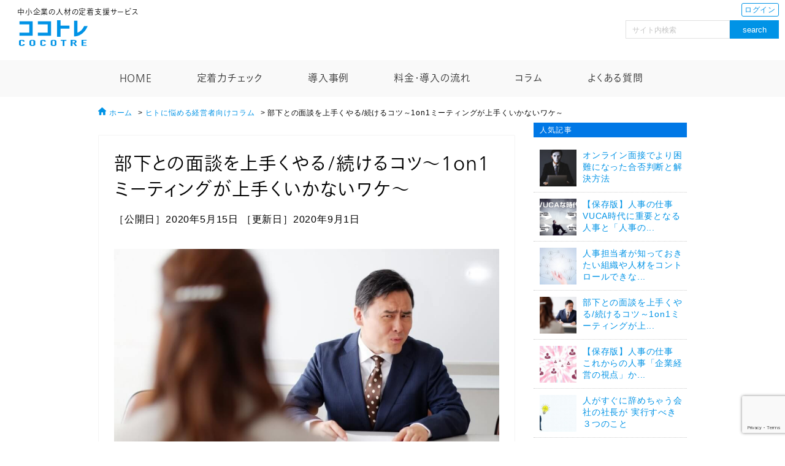

--- FILE ---
content_type: text/html; charset=UTF-8
request_url: https://cocotre.biz/column/3650/
body_size: 21719
content:
<!DOCTYPE html>
<html lang="ja" prefix="og: http://ogp.me/ns#">
<head prefix="og: http://ogp.me/ns# fb: http://ogp.me/ns/fb# article: http://ogp.me/ns/article#">

<!-- Google Tag Manager -->
<script defer src="[data-uri]"></script>
<!-- End Google Tag Manager -->

<meta http-equiv="content-language" content="ja" />
<meta charset="UTF-8" />
<meta name=viewport content="width=device-width, initial-scale=1">
<meta name="format-detection" content="telephone=no,address=no,email=no"> 
	
<meta http-equiv="Pragma" content="no-cache">
<meta http-equiv="Cache-Control" content="no-cache">
<meta http-equiv="Expires" content="0">
	
	
<link media="all" href="https://cocotre.biz/wp-content/cache/autoptimize/css/autoptimize_9fd83596a54b1f8ca58fb4f99762555a.css" rel="stylesheet"><title>部下との面談を上手くやる/続けるコツ～1on1ミーティングが上手くいかないワケ～ | ココトレ</title>
<meta name='robots' content='max-image-preview:large' />
<meta name="description" content="人事コンサルタントの経験から、部下との面談が上手く行かない・続かない理由、面談を上手くやる・続けるコツや上手い面談のやり方について、解説していきます。"><link rel='dns-prefetch' href='//maps.googleapis.com' />
<link rel='dns-prefetch' href='//cdn.ampproject.org' />
<link rel='dns-prefetch' href='//www.google.com' />
<link rel='dns-prefetch' href='//s.w.org' />



<style id='ez-toc-inline-css' type='text/css'>
div#ez-toc-container .ez-toc-title {font-size: 120%;}div#ez-toc-container .ez-toc-title {font-weight: 500;}div#ez-toc-container ul li {font-size: 95%;}div#ez-toc-container ul li {font-weight: 500;}div#ez-toc-container nav ul ul li {font-size: 90%;}
.ez-toc-container-direction {direction: ltr;}.ez-toc-counter ul{counter-reset: item ;}.ez-toc-counter nav ul li a::before {content: counters(item, '.', decimal) '. ';display: inline-block;counter-increment: item;flex-grow: 0;flex-shrink: 0;margin-right: .2em; float: left; }.ez-toc-widget-direction {direction: ltr;}.ez-toc-widget-container ul{counter-reset: item ;}.ez-toc-widget-container nav ul li a::before {content: counters(item, '.', decimal) '. ';display: inline-block;counter-increment: item;flex-grow: 0;flex-shrink: 0;margin-right: .2em; float: left; }
</style>








<link rel="https://api.w.org/" href="https://cocotre.biz/wp-json/" /><link rel="alternate" type="application/json" href="https://cocotre.biz/wp-json/wp/v2/posts/3650" /><link rel="alternate" type="application/json+oembed" href="https://cocotre.biz/wp-json/oembed/1.0/embed?url=https%3A%2F%2Fcocotre.biz%2Fcolumn%2F3650%2F" />
<link rel="alternate" type="text/xml+oembed" href="https://cocotre.biz/wp-json/oembed/1.0/embed?url=https%3A%2F%2Fcocotre.biz%2Fcolumn%2F3650%2F&#038;format=xml" />
			<!-- DO NOT COPY THIS SNIPPET! Start of Page Analytics Tracking for HubSpot WordPress plugin v11.1.82-->
			<script defer src="[data-uri]"></script>
			<!-- DO NOT COPY THIS SNIPPET! End of Page Analytics Tracking for HubSpot WordPress plugin -->
			    <script defer src="[data-uri]"></script><!-- Markup (JSON-LD) structured in schema.org ver.4.8.1 START -->
<!-- Markup (JSON-LD) structured in schema.org END -->

<meta property="og:title" content="部下との面談を上手くやる/続けるコツ～1on1ミーティングが上手くいかないワケ～" />
<meta property="og:description" content="人事コンサルタントの経験から、部下との面談が上手く行かない・続かない理由、面談を上手くやる・続けるコツや上手い面談のやり方について、解説していきます。" />
<meta property="og:type" content="article" />
<meta property="og:url" content="https://cocotre.biz/column/3650/" />
<meta property="og:image" content="https://cocotre.biz/wp-content/uploads/2020/05/3184037_m-1200x630.jpg" />
<meta property="og:site_name" content="ココトレ" />
<meta property="og:locale" content="ja_JP" />
<style>.shorten_url { 
	   padding: 10px 10px 10px 10px ; 
	   border: 1px solid #AAAAAA ; 
	   background-color: #EEEEEE ;
}</style><!-- ## NXS/OG ## --><!-- ## NXSOGTAGS ## --><!-- ## NXS/OG ## -->

	
<style amp-custom>.cta-culmun2-set{display:flex;margin-top:0!important}.cta-culmun2-l{width:30%;margin-top:0!important;padding-left:10px}.cta-culmun2-r{width:70%;margin-top:0!important}.cta-block2 div{margin-top:0}.cta-btn{padding:6px;margin:10px auto;width:80%}.cta-btn-box{padding-bottom:10px}.mg-lr-auto{margin-left:auto;margin-right:auto}.mg-lr-auto-pc{margin-left:initial;margin-right:initial}.mg-lr-auto-sp{margin-left:auto;margin-right:auto}.top_sec1_text1{font-size:5vw}.top_sec1_text2{font-size:5vw}.top_sec1_text3{font-size:4.8vw}.top_sec1_text4{font-size:5vw;text-align:left}.top_sec1_text5{font-size:6vw}.top_sec2_text1{font-size:4.8vw;line-height:1.2;text-align:left;padding-top:4px;padding-left:50px}.top_sec2_text2{font-size:4.8vw;line-height:1.2;text-align:left;padding-top:4px;padding-left:70px}.top_sec2_text3{font-size:4.8vw;line-height:1.2;text-align:left;padding-top:4px;padding-left:80px}.top_sec2_text4{font-size:4.6vw}.top_sec2_text5{font-size:4.6vw}.top_sec2_text6{font-size:5vw}.top_sec3_text1{font-size:5vw}.fv-catch2{position:relative;display:inline-block;margin-bottom:0;font-size:4.6vw;line-height:1.6;font-weight:bold;padding:10px;color:#000;text-shadow:none}.fv-rotation{height:15vw;overflow-y:hidden;margin-bottom:20px}.top-midashi01-2020{font-size:8vw!important;text-align:center}.mental-unq-table,.mental-unq-table2{width:100%;box-shadow:0 0 8px #b8cfdc;border:4px solid #015e92}.mental-unq-table2 tr:first-child{background:#015e92;color:#fff}.mental-unq-table td{width:30%;text-align:center;vertical-align:middle}.mental-unq-table td:first-child{width:40%}.mental-unq-table2 td{width:20%;line-height:1.4;vertical-align:middle;border-bottom:1px solid #015e92;border-right:1px solid #1f80b7}.mental-unq-table2 tr{background:#d8eaf7;color:#000}.mental-unq-table2 tr:first-child{background:#015e92}.midashi-c202006{font-size:5vw;margin-top:30px}.reason202005-block2{font-size:6vw}.point2020-section{margin:20px auto 40px;padding:10px;border:5px solid #fff;border-radius:15px;clear:both;background-repeat:no-repeat}.point2020-img{width:100%;float:none;text-align:center;margin-bottom:20px}.point2020-read{width:100%;line-height:1.4;font-weight:bold;float:none}.point2020-btn-more{cursor:pointer}.point2020-btn-more2{cursor:pointer;margin:20px auto}.point2020-more{text-align:left;clear:both;display:none;padding:10px 10px;line-height:1.4;background:#fff;color:#222;box-shadow:2px 2px 6px #333;margin :20px auto}.point2020-point-list li{border-bottom:1px solid #eee;padding-bottom:4px;padding-top:4px;font-size:3.2vw;font-weight:bold;color:#927161;padding-left:10px}.point2020-point{margin-top:20px;font-size:18px;font-weight:bold;color:#eaad23}.point2020-section-01{background-image:url(https://cocotre.biz/wp-content/uploads/2020/05/enquet-w.png);background-size:50px;background-position:top 10px left 10px}.point2020-section-02{background-image:url(https://cocotre.biz/wp-content/uploads/2020/05/card-w.png);background-size:70px;background-position:top 18px left 10px}.point2020-section-03{background-image:url(https://cocotre.biz/wp-content/uploads/2020/05/study-w2.png);background-size:60px;background-position:top 10px left 10px}.support-taisei-read{color:#000;padding:10px;text-align:left;font-size:4.4vw;background:rgba(255,255,255,.7)}.support-taisei{height:auto}.side-block{display:none}.top-local-com-jijyo{text-align:center;font-size:4.0vw;line-height:1.6}.top-local-com-voice{text-align:center;font-size:4.4vw;line-height:1.6;margin-top:30px;font-weight:bold;padding:10px}@media screen and (min-width:768px){.mg-lr-auto-pc{margin-left:auto;margin-right:auto}.mg-lr-auto-sp{margin-left:initial;margin-right:initial}.top_sec1_text1{font-size:20px}.top_sec1_text2{font-size:26px}.top_sec1_text3{font-size:36px}.top_sec1_text4{font-size:36px;text-align:center}.top_sec1_text5{font-size:30px}.top_sec2_text1{font-size:22px;padding-left:120px;padding-top:0}.top_sec2_text2{font-size:22px;padding-left:120px;padding-top:0}.top_sec2_text3{font-size:22px;padding-left:120px;padding-top:0}.top_sec2_text4{font-size:20px}.top_sec2_text5{font-size:24px}.top_sec3_text1{font-size:24px}.fv-catch2{font-size:2.6vw;height:120px;color:#FFF;padding:0;text-shadow:1px 2px 10px #202020}.fv-rotation{height:15vw;overflow-y:hidden;margin-bottom:0}.top-midashi01-2020{font-size:80px!important}.mental-unq-table,.mental-unq-table2{width:840px}.midashi-c202006{font-size:30px}.point2020-section{width:90%;margin:20px auto 40px;padding:40px;border:5px solid #fff;border-radius:25px;clear:both;background-repeat:no-repeat}.point2020{display:flow-root}.point2020-img{width:35%;float:left}.point2020-read{width:65%;font-weight:bold;padding:20px;float:left}.point2020-point-list li{font-size:18px}.support-taisei-read{z-index:10;position:absolute;color:#000;top:100px;left:50px;width:500px;padding:20px;text-align:left;font-size:22px;background:rgba(255,255,255,.7);text-shadow:0 0 5px #fff}.support-taisei{position:relative;height:420px}.side-block{width:100px;text-align:right;text-decoration:none;padding:0;display:block}.point2020-section{width:90%;margin:20px auto 40px;padding:40px;border:5px solid #fff;border-radius:25px;clear:both;background-repeat:no-repeat}.point2020-section-01{background-image:url(https://cocotre.biz/wp-content/uploads/2020/05/enquet-w.png);background-size:70px;background-position:top 10px left 40px}.point2020-section-02{background-image:url(https://cocotre.biz/wp-content/uploads/2020/05/card-w.png);background-size:100px;background-position:top 18px left 40px}.point2020-section-03{background-image:url(https://cocotre.biz/wp-content/uploads/2020/05/study-w2.png);background-size:90px;background-position:top 10px left 40px}.point2020-more{text-align:left;clear:both;display:none;padding:20px 40px;line-height:1.4;background:#fff;color:#222;box-shadow:2px 2px 6px #333;margin :20px auto}.top-local-com-jijyo{text-align:center;font-size:24px;line-height:1.6}.top-local-com-voice{text-align:center;font-size:18px;line-height:1.6;margin-top:30px;font-weight:bold;padding:10px;color:#000}}.auther_profile{position:relative}.prof_img_box{width:20%;position:absolute}.prof_infomation{margin-left:25%}.auther_title{color:#666;font-weight:bold}.auther_discription{font-size:12px}.auther_com{font-size:16px;display:inline-block;margin-right:15px}.auther_name{font-size:20px}@media screen and (min-width:768px){.fv-content201906 .content div{margin-top:0!important;line-height:1.2}.top-midashi201906{padding-left:20px}.fv-content201906{width:53vw;margin:0 auto;right:20px;bottom:10px;z-index:1000}.fv-content201906 .fv-rotation{margin-top:0}}.top-fv img{width:100%;height:auto}.post-body .cta-block{margin-right:-25px;margin-left:-25px}.i-amphtml-blurry-placeholder,.i-amphtml-fill-content{max-height:none!important;height:auto}.i-amphtml-layout-size-defined{overflow:visible!important}.searchsubmit{width:60px;height:40px}.searchword{width:150px;height:40px}#header{position:relative}#rogo{padding:5px 5px 2px;width:240px}#rogo-img{width:90px;height:40px;background-size:80px auto;background-position:center center}#head-search{display:none}#rogo-txt{display:none}#header nav{font-size:14px}#gnavi{display:none;position:fixed;top:60px;left:0;width:100%;background-color:#FFF;z-index:1000}.scloll-head{top:60px}.gnavi-block{display:none}.gnavi-block-open{display:block!important}.gnavi-link{padding:15px;border-bottom:1px solid #ccc;display:block;color:#333}.gnavi-link:hover{color:#0093E6}#head-search{display:none;width:100%;position:fixed;top:0;left:0;background-color:#fff;height:60px;padding:5px 10px;z-index:200}.serch-box{width:210px;padding:10px}.no-pc{display:contents}.no-sp{display:none}.mf-notification-iframe{display:none}.page-head-title{background-color:#E8F0FF;text-align:center;font-size:5.5vw;color:#000;padding:25px;line-height:1.4}.archives-list{width:100%}.archives-list .archives-box{margin:10px;padding:12px 10px;border:1px solid #CCC;position:relative}.archives-list3.archives-box{border-bottom:0 solid #ccc}.archives-list a,.archives-list3 a{text-decoration:none;line-height:1.6}.archives-list3{margin:10px 4% 30px 4%}.archives-list3.archives-box{border-bottom:1px solid #ccc}.archives-list .post-eye-catch{margin-bottom:10px;padding:10px 0}.archives-list3 .post-eye-catch{margin-bottom:5px}.post-eye-catch img{object-fit:cover;object-position:50% 50%;width:100%}.archives-list .post-eye-catch img{height:220px}.archives-list3 .post-eye-catch img{height:150px}.archives-list .post-title{font-weight:bold;font-size:16px;margin-bottom:10px;line-height:1.6}.archives-list3 .post-title{font-size:14px;margin-bottom:10px;line-height:1.6}.post-discription{color:#333}.link-contine{color:#0093E6}.posi-abs{position:absolute}.posi-rel{position:relative}.posi-abs-sp{position:absolute}.posi-rel-sp{position:relative}.posi-abs-pc{position:static}.posi-rel-pc{position:static}.mg-auto{margin-left:auto!important;margin-right:auto!important}.share{margin-bottom:30px}.single-catch-img{margin-bottom:20px}@media only screen and (min-width:479px) and (max-width:768px){.mf-notification-iframe{display:block}#head-search{display:none}.h-menu{display:block}#gnavi{background-color:#F9F9F9}#gnavi a{font-size:14px;display:block}.no-pc{display:none}.no-sp{display:contents}#sub-column{display:none}}@media screen and (min-width:768px){.mf-notification-iframe{display:block}#header{width:100%}#rogo{padding:14px 28px 2px;width:340px}#rogo-img{width:118px;height:42px;background-size:118px 42px;margin:7px 0 20px 0}#rogo-txt{display:block}.h-menu{display:none}#header{width:100%;position:relative}#head-search{display:block;width:250px;position:absolute;top:28px;right:20px;left:auto}.serch-box{width:250px}.searchsubmit{height:30px;width:80px}.searchword{height:30px;width:170px}.gnavi-block{display:none}.gnavi-block-open{display:block!important}.gnavi-link{border-bottom:0 solid #ccc}#gnavi{display:block;position:static;top:-60px;left:0;width:auto;background-color:#F9F9F9;height:60px;transition:top .5s ease .5s}.scloll-head{position:fixed!important;left:0;top:-60px;width:100%!important;font-size:12px!important;height:auto!important;transition:top .5s ease .5s}.scloll-head .gnavi-link{padding-top:7px!important;padding-bottom:12px!important}.gnavi-link{font-size:16px;display:block}.gnavi-block{width:100%;display:block;position:relative;margin-top:0}.gnavi-li{display:inline-block}.gnavi-link{padding:22px 0;text-decoration:none}.gnavi-block:before{content:'';display:block;width:100%;height:4px;position:absolute;bottom:0;left:0;z-index:-1}.navi:before{content:'';display:block;opacity:0;width:0;height:2px;background-color:#0097E6;position:absolute;bottom:0;left:0;z-index:1;transition:all 500ms cubic-bezier(.2,.50,.25,1);clear:both}.hover:before{opacity:1!important}.bread-navi{width:100%;display:block}nav{font-size:14px;border-top:1px solid rgba(255,255,255,.5)}nav::after{content:"";display:block;clear:both}.page-head-title{font-size:28px;line-height:1}#main-column{width:700px;margin:auto}#sub-column{display:none}.archives-list{width:50%;float:left}#main-column .result-inner{padding:20px 0 50px 0}#main .result-inner{padding:20px 45px 50px 45px}.archives-list .archives-box{min-height:400px;margin:10px;padding:12px 10px;border:1px solid #CCC;position:relative}.archives-list3.archives-box{border-bottom:0 solid #ccc}.archives-list a,.archives-list3 a{text-decoration:none;line-height:1.6}.archives-list3{width:30%;float:left;margin:10px 4% 5px 0%}.archives-list3:nth-child(3n){margin:10px 0% 5px 0%}.archives-list3.archives-box{border-bottom:0 solid #ccc}.archives-list .post-eye-catch{margin-bottom:10px}.archives-list3 .post-eye-catch{margin-bottom:5px}.post-eye-catch img{object-fit:cover;width:100%}.archives-list .post-eye-catch img{height:150px}.archives-list3 .post-eye-catch img{height:120px}.archive-link:hover img{opacity:.8}.archive-link:hover .post-title{text-decoration:underline}.archives-list .post-title{font-weight:bold;font-size:16px;margin-bottom:10px;line-height:1.6}.archives-list3 .post-title{font-size:14px;margin-bottom:10px;line-height:1.6}.post-discription{color:#333}.post-date{position:absolute;bottom:10px;left:10px}.link-contine{color:#0093E6}.no-pc{display:none!important}.no-sp{display:contents!important}.posi-abs{position:absolute}.posi-rel{position:relative}.posi-abs-sp{position:static}.posi-rel-sp{position:static}.posi-abs-pc{position:absolute}.posi-rel-pc{position:relative}}@media screen and (min-width:1000px){.gnavi-block{width:960px;margin:0 auto}.bread-navi{width:960px;margin:0 auto}#main-column{width:700px;float:left}#sub-column{float:right;position:-webkit-sticky;position:sticky;top:40px;bottom:20px;width:250px;min-height:500px;display:block}}</style>
	
	
<script defer type="text/javascript" src="//webfont.fontplus.jp/accessor/script/fontplus.js?fUf6i2L2y2g%3D&box=tNF0dqKLP9M%3D&timeout=3&pm=1&aa=1&ab=2" charset="utf-8"></script>
	

<meta name="google-site-verification" content="UyHsEmV6Bv-kEaN8ZOG0l7oEzb44RA9dpRgtNewMiDs" />

</head>


<body data-rsssl=1 id="3650-data">

<!-- Google Tag Manager (noscript) -->
<noscript><iframe src="https://www.googletagmanager.com/ns.html?id=GTM-K955DLD"
height="0" width="0" style="display:none;visibility:hidden"></iframe></noscript>
<!-- End Google Tag Manager (noscript) -->

<div id="wrap">

<header>
	<div id="header" class="clear">
		<div class="head-content">
					<div id="rogo" class="rogo noto-m"><span id="rogo-txt">中小企業の人材の定着支援サービス</span><a href="https://cocotre.biz" id="rogo-img">ココトレ</a></div>
				</div>
		<div id="head-search"><form role="search" method="get" id="searchform" action="/" class="serch-box">
<input type="text" value="" name="s" class="s searchword" placeholder="サイト内検索"/>
<input type="submit" class="searchsubmit" value="search" />
</form>
</div>
		<div id="login-btn"><a href="https://mental-trend.com/admin_company/" target="_blank" id="login-btn2">ログイン</a></div>
<div class="h-menu">MENU</div>
<nav>		
<div id="gnavi">			
	<div class="gnavi-block">
	<ul class="navi clear noto-m">
	<li class="gnavi-li"><a class="gnavi-link" href="https://cocotre.biz/">HOME</a></li>
	<!--<li class="gnavi-li"><a class="gnavi-link" href="https://cocotre.biz/about/">ココトレとは</a></li>-->
	<li class="gnavi-li"><a class="gnavi-link" href="https://cocotre.biz/retention-check/">定着力チェック</a></li>
	<li class="gnavi-li"><a class="gnavi-link" href="https://cocotre.biz/case/">導入事例</a></li>
	<li class="gnavi-li"><a class="gnavi-link" href="https://cocotre.biz/pricing/">料金・導入の流れ</a></li>
	<li class="gnavi-li"><a class="gnavi-link" href="https://cocotre.biz/column/">コラム</a></li>
	<li class="gnavi-li"><a class="gnavi-link" href="https://cocotre.biz/faqs/">よくある質問</a></li>
		
	</ul>
	</div>
</div>
</nav>
</div><!--#header-->
</header>


<div class="content-block clear" id="post-page">
	<div class="blead-navi">
  <div class="l-breadcrumbs-list">
    <span itemscope itemtype="http://data-vocabulary.org/Breadcrumb" class="bred-allow blead-home">
      <a href="https://cocotre.biz/" itemprop="url">
        <span itemprop="title" class="">ホーム</span>
      </a>
    </span>
  
      <span itemscope itemtype="http://data-vocabulary.org/Breadcrumb" class="bred-allow">
        <a href="https://cocotre.biz/column/" itemprop="url">
          <span itemprop="title">ヒトに悩める経営者向けコラム</span>
        </a>
      </span>
      
    <span itemscope itemtype="http://data-vocabulary.org/Breadcrumb" class="no-sp">
      <span itemprop="title">部下との面談を上手くやる/続けるコツ～1on1ミーティングが上手くいかないワケ～</span>
    </span>
    </div></div>


<div id="main-column">
<article>
<div class="post-body">
	<h1 class="post-title-head fw-b lh-l noto-m">部下との面談を上手くやる/続けるコツ～1on1ミーティングが上手くいかないワケ～</h1>
	<div class="post_date"><span>［公開日］2020年5月15日</span>
		<span>［更新日］2020年9月1日</span>
</div>
<!--<div class="share">
<ul>
  <li><a href="" onclick="window.open(this.href, 'SNS', 'width=500, height=300, menubar=no, toolbar=no, scrollbars=yes'); return false;" class="share-tw">
  <i class="icon-twitter"></i><span>Twitter でシェア</span></a></li>

  <li><a href="" onclick="window.open(this.href, 'SNS', 'width=500, height=500, menubar=no, toolbar=no, scrollbars=yes'); return false;" class="share-fb">
  <i class="icon-facebook"></i><span>Facebook でシェア</span></a></li>

  <li><a href="" onclick="window.open(this.href, 'SNS', 'width=500, height=500, menubar=no, toolbar=no, scrollbars=yes'); return false;" class="share-gp">
  <i class="icon-google-plus"></i><span>Google+ でシェア</span></a></li>

  <li><a href="" onclick="window.open(this.href, 'SNS', 'width=500, height=500, menubar=no, toolbar=no, scrollbars=yes'); return false;" class="share-hb">
  <i class="icon-hatebu"></i><span>hatena でシェア</span></a></li>

  <li class="no-pc"><a href="" onclick="window.open(this.href, 'SNS', 'width=500, height=500, menubar=no, toolbar=no, scrollbars=yes'); return false;" class="share-line">
  <i class="icon-line"></i><span>LINE で送る</span></a></li>

</ul>
</div>-->

		<div class="single-catch-img">
	<amp-img class="single-eye-catch" src="https://cocotre.biz/wp-content/uploads/2020/05/3184037_m-1024x683.jpg" class="single-eye-img" width="1024" height="683" layout="responsive"></amp-img>
	</div>
	<div class="content">
	
<p>ある日、管理職であるあなたの元に人事部から1通のメールが届きました。<br>
『昨今、会社の離職率が高いので、離職防止策の一環として、毎週定期的な部下との面談実施を全管理職に課します。』<br>
ただでさえ人不足で現場が回らないのに、この上定期的に部下との面談を強いられるあなたは深いため息と共にスケジュールで真っ黒になった手帳に目を落とすのです。</p>
<p>次の日重い腰を上げ、部下のA君とB君にそれぞれ時間を割いてもらい、面談の機会を作りました。</p>
<p>まずはA君との面談です。面談開始後、早速あなたはA君の話を聞こうと、こう切り出します。</p>
<div class="box2 box">『最近どう？仕事は大丈夫？』</div>
<p>てっきり不満や文句があふれ出てくると思っていたあなたは、A君の返事に拍子抜けしました。</p>
<div class="box2 box">『いや、大丈夫です！』</div>
<p>その後はいろいろとあなたの方から質問してみるものの、A君は『大丈夫』の一点張り。結局具体的な話は何もでないまま、面談は終了してしまいました。</p>
<p>A君の表情も特に暗くなく、何も問題は無いと判断したあなたは、安心して日々の業務に戻りましたが、1ヶ月後A君から突然の退職願いが出され、引き留める間もなく、A君は会社を去っていくのでした。</p>
<p>またB君とも面談の機会を設けたあなた。B君は日頃から仕事態度が真面目で、特に問題はないと判断したあなたは、こう切り出します。</p>
<div class="box2 box">『何か話したい事ある？』</div>
<p>B君は案の定</p>
<div class="box2 box">『う～ん、特に何もないです…』</div>
<p>結局、あなたが日頃の業務に関して一方的に話をして面談終了。<br>
B君とは何度か面談を重ねましたが、いつも『特に何もないです』との反応に、だんだんと面談をする機会が減ってきて、最後には面談をしなくなってしまいました。</p>
<p>上記の2パターンは面談あるあるで、『大丈夫です』『特に何もないです』は面談をすると多くの部下から出てくるキーワードです。</p>
<p>今回のコラムでは、</p>
<div class="box1 box">１．部下との面談が上手く行かない・続かない理由<br>
２．面談を上手くやる・続けるコツ<br>
３．上手い面談のやり方</div>
<p>についてお話したいと思います。<br>
<span style="font-size: 18pt;"><strong><br>
「上司との面談中、部下の気持ちは？」</strong></span><br>
あなたとの面談中、A君はハキハキと務めて明るく話をしているかもしれません。<br>
でもその心の中では、</p>
<div class="box2 box">・何か怒られる事したかなぁ（怯え）<br>
・ただでさえ忙しいのに、早く終わらないかなぁ（めんどくさい）<br>
・全然大丈夫じゃないけど、今言う話じゃないよなぁ（遠慮）　　　　ect</div>
<p>またB君はあなたの話を真剣に聞いているように見えるかもしれません。<br>
しかし、その心の中では、</p>
<div class="box2 box">・ほんとに何を話せば良いか分からないなぁ（無関心）<br>
・「何かある？」ってなんだよ！何を話させようとしてるんだ…？（不信）<br>
・この人に話してもしょうがないんだよね…（諦め）　　　　　　ect</div>
<p>等と思っています。</p>
<div class="bg-gra-b cta-block2">
<div class="">
<div class="culmun-dis-no"></div>
<div class="tal-c mg-b10 fw-b fs18 fc-w">定着力の強い企業が生き残る！</div>
<div class="cta-culmun2-set">
<div class="cta-culmun2-l">
<div class="cta-culmun2-inner"><span style="font-size: 16px; letter-spacing: 0.01em;">30問の質問で、あなたの組織における「社員の定着力」がわかる！</span></div>
</div>
<div class="cta-culmun2-r">
<div class="cta-culmun2-inner">
<p class="mg-b40">チェックは簡単「はい」「いいえ」で回答するだけ</p>
</div>
</div>
</div>
<div class="cta-btn-box"><a class="cta-btn btn-co btn-orange" href="https://cocotre.biz/retention-check/">今すぐ定着力をチェック！</a></div>
</div>
</div>
<div id="ez-toc-container" class="ez-toc-v2_0_72 counter-hierarchy ez-toc-counter ez-toc-light-blue ez-toc-container-direction">
<p class="ez-toc-title" style="cursor:inherit">このコンテンツの内容</p>
<label for="ez-toc-cssicon-toggle-item-69757630468e5" class="ez-toc-cssicon-toggle-label"><span class=""><span class="eztoc-hide" style="display:none;">Toggle</span><span class="ez-toc-icon-toggle-span"><svg style="fill: #999;color:#999" xmlns="http://www.w3.org/2000/svg" class="list-377408" width="20px" height="20px" viewbox="0 0 24 24" fill="none"><path d="M6 6H4v2h2V6zm14 0H8v2h12V6zM4 11h2v2H4v-2zm16 0H8v2h12v-2zM4 16h2v2H4v-2zm16 0H8v2h12v-2z" fill="currentColor"></path></svg><svg style="fill: #999;color:#999" class="arrow-unsorted-368013" xmlns="http://www.w3.org/2000/svg" width="10px" height="10px" viewbox="0 0 24 24" version="1.2" baseprofile="tiny"><path d="M18.2 9.3l-6.2-6.3-6.2 6.3c-.2.2-.3.4-.3.7s.1.5.3.7c.2.2.4.3.7.3h11c.3 0 .5-.1.7-.3.2-.2.3-.5.3-.7s-.1-.5-.3-.7zM5.8 14.7l6.2 6.3 6.2-6.3c.2-.2.3-.5.3-.7s-.1-.5-.3-.7c-.2-.2-.4-.3-.7-.3h-11c-.3 0-.5.1-.7.3-.2.2-.3.5-.3.7s.1.5.3.7z"></path></svg></span></span></label><input type="checkbox" id="ez-toc-cssicon-toggle-item-69757630468e5" aria-label="Toggle"><nav><ul class="ez-toc-list ez-toc-list-level-1 ">
<li class="ez-toc-page-1 ez-toc-heading-level-2"><a class="ez-toc-link ez-toc-heading-1" href="#%E9%83%A8%E4%B8%8B%E3%81%A8%E3%81%AE%E9%9D%A2%E8%AB%87%E3%81%8C%E4%B8%8A%E6%89%8B%E3%81%8F%E3%81%84%E3%81%8B%E3%81%AA%E3%81%84%E3%83%BB%E7%B6%9A%E3%81%8B%E3%81%AA%E3%81%84%E7%90%86%E7%94%B1" title="部下との面談が上手くいかない・続かない理由">部下との面談が上手くいかない・続かない理由</a></li>
<li class="ez-toc-page-1 ez-toc-heading-level-2">
<a class="ez-toc-link ez-toc-heading-2" href="#%E9%9D%A2%E8%AB%87%E3%82%92%E4%B8%8A%E6%89%8B%E3%81%8F%E3%82%84%E3%82%8B%E3%82%B3%E3%83%84%E3%83%BB%E3%83%9D%E3%82%A4%E3%83%B3%E3%83%88" title="面談を上手くやるコツ・ポイント">面談を上手くやるコツ・ポイント</a><ul class="ez-toc-list-level-3">
<li class="ez-toc-heading-level-3"><a class="ez-toc-link ez-toc-heading-3" href="#%E4%B8%8A%E5%8F%B8%E3%83%AC%E3%83%99%E3%83%AB%E3%81%AB%E5%BF%9C%E3%81%98%E3%81%9F%E9%9D%A2%E8%AB%87%E3%81%AE%E5%9F%BA%E6%9C%AC%E3%83%91%E3%82%BF%E3%83%BC%E3%83%B3%E3%82%92%E9%81%B8%E6%8A%9E%E3%81%99%E3%82%8B" title="上司レベルに応じた面談の基本パターンを選択する">上司レベルに応じた面談の基本パターンを選択する</a></li>
<li class="ez-toc-page-1 ez-toc-heading-level-3">
<a class="ez-toc-link ez-toc-heading-4" href="#%E4%B8%8A%E5%8F%B8%E3%83%AC%E3%83%99%E3%83%AB%E3%81%AB%E5%BF%9C%E3%81%98%E3%81%9F%E8%B3%AA%E5%95%8F%E3%82%92%E6%8A%95%E3%81%92%E3%81%8B%E3%81%91%E3%82%8B" title="上司レベルに応じた質問を投げかける">上司レベルに応じた質問を投げかける</a><ul class="ez-toc-list-level-4">
<li class="ez-toc-heading-level-4"><a class="ez-toc-link ez-toc-heading-5" href="#%E3%80%87%E3%83%AC%E3%83%99%E3%83%AB%EF%BC%91%EF%BC%9A_%E4%BF%A1%E9%A0%BC%E9%96%A2%E4%BF%82%E3%81%8C%E5%85%A8%E3%81%8F%E3%81%AA%E3%81%84%E3%81%AE%E3%81%A7%E3%80%81%E3%81%BE%E3%81%9A%E3%81%AF%E4%BA%92%E3%81%84%E3%82%92%E5%B0%91%E3%81%97%E7%9F%A5%E3%82%8B%E4%BA%8B%E3%81%8B%E3%82%89%E5%A7%8B%E3%82%81%E3%82%8B" title="〇レベル１： 
信頼関係が全くないので、まずは互いを少し知る事から始める">〇レベル１： 
信頼関係が全くないので、まずは互いを少し知る事から始める</a></li>
<li class="ez-toc-page-1 ez-toc-heading-level-4"><a class="ez-toc-link ez-toc-heading-6" href="#%E3%80%87%E3%83%AC%E3%83%99%E3%83%AB%EF%BC%92%EF%BC%9A_%E4%BF%A1%E9%A0%BC%E9%96%A2%E4%BF%82%E3%81%AF%E3%81%BE%E3%81%A0%E6%B5%85%E3%81%84%E3%81%AE%E3%81%A7%E5%B0%91%E3%81%97%E3%81%A0%E3%81%91%E6%9C%AC%E9%9F%B3%E3%82%92%E8%A9%B1%E3%81%9D%E3%81%86%E3%81%8B%E3%81%AA%E3%81%A8%E6%80%9D%E3%81%88%E3%82%8B%E9%96%A2%E4%BF%82%E3%82%92%E7%9B%AE%E6%8C%87%E3%81%99" title="〇レベル２： 
信頼関係はまだ浅いので少しだけ本音を話そうかなと思える関係を目指す">〇レベル２： 
信頼関係はまだ浅いので少しだけ本音を話そうかなと思える関係を目指す</a></li>
<li class="ez-toc-page-1 ez-toc-heading-level-4"><a class="ez-toc-link ez-toc-heading-7" href="#%E3%80%87%E3%83%AC%E3%83%99%E3%83%AB%EF%BC%93%EF%BC%9A_%E6%97%A5%E9%A0%83%E6%84%9F%E3%81%98%E3%81%A6%E3%81%84%E3%82%8B%E4%B8%8D%E6%BA%80%E3%82%84%E6%82%A9%E3%81%BF%E3%82%92%E5%90%90%E3%81%8D%E5%87%BA%E3%81%97%E3%82%B9%E3%83%83%E3%82%AD%E3%83%AA%E3%81%99%E3%82%8B" title="〇レベル３： 
日頃感じている不満や悩みを吐き出しスッキリする">〇レベル３： 
日頃感じている不満や悩みを吐き出しスッキリする</a></li>
<li class="ez-toc-page-1 ez-toc-heading-level-4"><a class="ez-toc-link ez-toc-heading-8" href="#%E3%80%87%E3%83%AC%E3%83%99%E3%83%AB4%E3%83%BB5%EF%BC%9A_%E6%8A%B1%E3%81%88%E3%82%8B%E8%AA%B2%E9%A1%8C%E3%82%92%E5%88%86%E3%81%8B%E3%81%A1%E5%90%88%E3%81%84%E3%82%88%E3%82%8A%E6%98%8E%E3%82%8B%E3%81%84%E6%9C%AA%E6%9D%A5%E3%82%92%E4%BD%9C%E3%82%8B%E7%82%BA%E3%81%AE%E5%85%B7%E4%BD%93%E7%9A%84%E3%81%AA%E8%A1%8C%E5%8B%95%E3%82%92%E6%B1%BA%E3%82%81%E3%82%8B" title="〇レベル4・5： 
抱える課題を分かち合いより明るい未来を作る為の具体的な行動を決める">〇レベル4・5： 
抱える課題を分かち合いより明るい未来を作る為の具体的な行動を決める</a></li>
</ul>
</li>
<li class="ez-toc-page-1 ez-toc-heading-level-3"><a class="ez-toc-link ez-toc-heading-9" href="#%E9%9D%A2%E8%AB%87%E3%81%AE%E2%80%9C%E5%9E%8B%E2%80%9D%E3%81%AB%E5%BD%93%E3%81%A6%E3%81%AF%E3%82%81%E3%81%A6%E9%80%B2%E8%A1%8C%E3%81%99%E3%82%8B" title="面談の“型”に当てはめて進行する">面談の“型”に当てはめて進行する</a></li>
</ul>
</li>
<li class="ez-toc-page-1 ez-toc-heading-level-2"><a class="ez-toc-link ez-toc-heading-10" href="#%E4%BB%8A%E5%9B%9E%E3%81%AE%E3%81%BE%E3%81%A8%E3%82%81" title="今回のまとめ">今回のまとめ</a></li>
</ul></nav>
</div>
<h2>
<span class="ez-toc-section" id="%E9%83%A8%E4%B8%8B%E3%81%A8%E3%81%AE%E9%9D%A2%E8%AB%87%E3%81%8C%E4%B8%8A%E6%89%8B%E3%81%8F%E3%81%84%E3%81%8B%E3%81%AA%E3%81%84%E3%83%BB%E7%B6%9A%E3%81%8B%E3%81%AA%E3%81%84%E7%90%86%E7%94%B1"></span>部下との面談が上手くいかない・続かない理由<span class="ez-toc-section-end"></span>
</h2>
<p>つまり、上記の例の様にいくら上司が面談の機会を設け、部下と心を通わせようとしても、部下との温度差が大きく、効果も得る事が出来ないので、<strong>定期的な面談を継続しようと頑張っても直ぐに断念してしまう</strong>のです。</p>
<p>ここには大きな過ちがいくつか潜んでいます。<br>
まず一つ目の過ちが、<span class="mk"><strong>上司が【面談】の目的を明確にしていない</strong></span>という事です。大前提として、【面談】には大きく2種類あります。<strong><span class="under-l">①【業務指導を目的とした面談】</span></strong>、いわゆる評価面談や育成面談といった類いのものです。そしてもう一つが<strong><span class="under-l">②【人間関係構築を目的とした面談】</span></strong>です。</p>
<p>世の中の多くの上司がこの２つをごちゃ混ぜにして面談をしてしまうために、部下からすると、何でも話していいよと言われ話してみるといつの間にか説教や業務指導が始まり、非常にストレスフルな時間を過ごす事になり、もう2度と面談はやりたくないとなってしまいます。<br>
なので、面談に臨む前に<span class="mk"><strong>面談の種類をどちらにするのかを決めてスタートする</strong></span>事が重要なポイントとなります。</p>
<p>二つ目の過ちは、<span class="mk"><strong>上司が部下との人間関係（心の距離感）を過信している</strong></span>事です。自分は部下の話はよく聞いている（つもり）、常に部下の事を気にかけている（つもり）ので、きっと部下は自分の事を頼ってくれている・尊敬してくれているはずだと<strong><span class="under-l">部下との人間関係（心の距離感）を冷静に判断できない上司</span></strong>が増えてきています。</p>
<p>私たちはこの問題を取り上げる際に、下図（図１）のような上司と部下の距離感を示す5つのレベルを用います。</p>
<p><img loading="lazy" class="alignnone size-full wp-image-3663" src="https://cocotre.biz/wp-content/uploads/2020/05/column202005-01-01.png" alt="" width="720" height="496" srcset="https://cocotre.biz/wp-content/uploads/2020/05/column202005-01-01.png 720w, https://cocotre.biz/wp-content/uploads/2020/05/column202005-01-01-300x207.png 300w" sizes="(max-width: 720px) 100vw, 720px"><br>
（図１）上司と部下の距離感</p>
<p>レベル１が部下との距離が最も遠く、レベルが上がるにしたがって距離は縮まっていきます。仕事柄多くの管理職を見てきましたが、残念ながら殆どの管理職がレベル１若しくはレベル２辺りをウロウロしている状態です。</p>
<p>先ほどの例にもありましたが、当然ながらレベル１・２の距離感しかない上司が部下に『大丈夫？』や『何かある？』と言っても部下が本音を話してくれるはずもありません。何よりも<span class="mk"><strong>大切なのは、上司が部下との距離感を客観的に把握し、距離感のレベルに合わせた質問をする事</strong></span>が大切なのです。</p>
<p>※部下との距離感を簡単にチェックできるシート『上司レベルチェックシート』を最後に添付しておきますので、参考にして下さい。</p>
<h2>
<span class="ez-toc-section" id="%E9%9D%A2%E8%AB%87%E3%82%92%E4%B8%8A%E6%89%8B%E3%81%8F%E3%82%84%E3%82%8B%E3%82%B3%E3%83%84%E3%83%BB%E3%83%9D%E3%82%A4%E3%83%B3%E3%83%88"></span>面談を上手くやるコツ・ポイント<span class="ez-toc-section-end"></span>
</h2>
<p>では【面談】の２つの大前提を理解した上で、面談を上手くやるコツ・ポイントをお伝えしたいと思います。<br>
ここからは、<strong>定着率を上げる事を目的とした【人間関係構築を目的とした面談】について</strong>記述します。（【業務指導を目的とした面談】については、別の機会に記述します）<br>
【面談】を上手くやるには大きく３つのコツ・ポイントがあります。</p>
<div class="box2 box">
<span class="check1">上司レベルに応じた面談の基本パターンを選択する</span><br>
<span class="check1">上司レベルに応じた質問を投げかける</span><br>
<span class="check1">面談の“型”に当てはめて進行する</span>
</div>
<p>です。それでは詳しく見ていきましょう。</p>
<h3>
<span class="ez-toc-section" id="%E4%B8%8A%E5%8F%B8%E3%83%AC%E3%83%99%E3%83%AB%E3%81%AB%E5%BF%9C%E3%81%98%E3%81%9F%E9%9D%A2%E8%AB%87%E3%81%AE%E5%9F%BA%E6%9C%AC%E3%83%91%E3%82%BF%E3%83%BC%E3%83%B3%E3%82%92%E9%81%B8%E6%8A%9E%E3%81%99%E3%82%8B"></span>上司レベルに応じた面談の基本パターンを選択する<span class="ez-toc-section-end"></span>
</h3>
<p>実は【面談】にはいくつかの基本パターンが存在します。</p>
<div class="box2 box">①　ガス抜き型<br>
②　課題解決型<br>
③　支援要請型</div>
<p>まず<strong><span class="mk">①ガス抜き型</span></strong>ですが、上司側の余計なアドバイスや指導は一切行わずに、部下の悩み又は不満等をひたすら受け止めて聞いてあげる面談です。その結果、話を聞いてもらった部下はスッキリして前向きになることができる。</p>
<p>次に<strong><span class="mk">②課題解決型</span></strong>ですが、部下の悩みや抱える課題を受け止めて聞いたうえで、課題を一緒に解決しようとする面談です。その結果、上司がひと肌ぬいで調べたり、担当部署に掛け合うことで部下が感謝と恩義を感じるようになります。</p>
<p>最後に<span class="mk"><strong>③支援要請型</strong></span>ですが、部下の抱える課題を受け止めて聞いたうえで上司も解決できない案件を所属外に支援要請する面談です、その結果、上司では判断がつかない案件を放置しないことでトラブルや退職を未然に防ぐことができるようになります。</p>
<p>上記の基本パターンを<span class="mk"><strong>上司レベルに合わせて目的ごとに選択していく</strong></span>事になりますが、これらの基本パターンの土台となる信頼構築型が存在します。（図２）</p>
<p><img loading="lazy" class="alignnone size-full wp-image-3664" src="https://cocotre.biz/wp-content/uploads/2020/05/column202005-01-02.png" alt="" width="720" height="322" srcset="https://cocotre.biz/wp-content/uploads/2020/05/column202005-01-02.png 720w, https://cocotre.biz/wp-content/uploads/2020/05/column202005-01-02-300x134.png 300w" sizes="(max-width: 720px) 100vw, 720px"><br>
（図２）面談の基本パターン</p>
<p>これら４つのパターンを上司レベルに合わせて使い分ける事で、面談後の満足感に大きな影響を及ぼす事になり、面談を失敗する確率をグンと減らすことができます。<br>
ちなみに、面談の基本パターンと上司レベルの関係性は以下の様になります（図３）</p>
<p><img loading="lazy" class="alignnone size-full wp-image-3665" src="https://cocotre.biz/wp-content/uploads/2020/05/column202005-01-03.png" alt="" width="720" height="426" srcset="https://cocotre.biz/wp-content/uploads/2020/05/column202005-01-03.png 720w, https://cocotre.biz/wp-content/uploads/2020/05/column202005-01-03-300x178.png 300w" sizes="(max-width: 720px) 100vw, 720px"><br>
（図３）基本パターンと上司レベルの関係性</p>
<h3>
<span class="ez-toc-section" id="%E4%B8%8A%E5%8F%B8%E3%83%AC%E3%83%99%E3%83%AB%E3%81%AB%E5%BF%9C%E3%81%98%E3%81%9F%E8%B3%AA%E5%95%8F%E3%82%92%E6%8A%95%E3%81%92%E3%81%8B%E3%81%91%E3%82%8B"></span>上司レベルに応じた質問を投げかける<span class="ez-toc-section-end"></span>
</h3>
<p>私たちは普段生活をする上で、他人との距離感を結構気にしています。例えば、初めて会った人にいきなりプライベートに踏み込んだ質問をしたりしませんし、ましてや自分の人間性や生活環境などのパーソナルエリアについても話をする事が無いと思います。<span class="under-l"><strong>しかし相手が部下になったとたん普段出来ていたことが出来なくなってしまいます。</strong></span><br>
その理由としてはいくつかありますが、おそらく大きな原因として、上下関係が影響しているのではないかと思われます。<strong>上司である自分の方が偉い、部下は上司の命令に従うものと言った考え方が無意識にあり、距離感を無視した質問を投げかけてしまう</strong>のです。</p>
<p>なので<span class="mk"><strong>【人間関係構築を目的とした面談】</strong></span>をする場合は、上司・部下、年上・年下、男性・女性と言ったセグメントを一切捨て、<span class="mk"><strong>同じ人間同士といったスタンスで臨む</strong></span>ようにして下さい。<br>
<strong>面談は人間同士がコミュニケーションをとる場</strong>です。一方通行の会話ではなく、双方が自分の意見や考えを伝え合ったり、悩みや不安等を分かち合う事が大切になります。自分は上司だから、年上だからと言った理由で一方的に話したり話をさせたりするのではなく、立場、年齢に関係なく、相手に本音をぶつけるようにして下さい。<strong><span class="mk">自分が自己開示をしなければ相手も自己開示しない事を肝に銘じて下さい。</span></strong></p>
<p>その上で大切な事は、<strong>部下との距離感に応じて質問の内容を変える</strong>という事です。上記にもあるように、例えばレベル１の上司が部下に悩みや不安を聞き出す質問をしても、部下の方は同じ場所にいたくない・一緒の空気も吸いたくないと思っており、一刻も早くこの場から立ち去りたい気持ちでいっぱいです。ようするに、レベル1の状態でいきなりガス抜き型や課題解決型の面談をしようとしても関係が拗れるだけで、決して良い結果を生みません。<span class="mk"><strong>まずは互いの信頼関係を構築する事を優先すべき</strong></span>なのです。</p>
<p>レベルごとに面談で何を目指し、どの様な質問をすれば良いのか、いくつか例を挙げおきますので参考にされて下さい。</p>
<div class="box1 box">
<h4>〇レベル１：<br>
信頼関係が全くないので、まずは互いを少し知る事から始める</h4>
<p><strong>〈面談のゴール〉<br>
</strong>・互いに新しい一面を発見する<br>
・互いのもつ印象が変わる<br>
<strong>（面談時質問）</strong><br>
・最近の良かった出来事<br>
・気になるニュースや芸能ネタ<br>
・趣味や好きなこと</p>
</div>
<div class="box1 box">
<h4>〇レベル２：<br>
信頼関係はまだ浅いので少しだけ本音を話そうかなと思える関係を目指す</h4>
<p><strong>〈面談のゴール〉<br>
</strong>・互いの人格、個性が分かる<br>
・互いにどう思っているのかを話せる<br>
<strong>（面談時質問）</strong><br>
・今までで一番ハマった事とその理由<br>
・最近自分が頑張ったこと<br>
・自分の好きなところ、嫌いなところ</p>
</div>
<div class="box1 box">
<h4>〇レベル３：<br>
日頃感じている不満や悩みを吐き出しスッキリする</h4>
<p><strong>〈面談のゴール〉<br>
</strong>・互いの状況や立場を理解し共感する<br>
・一緒に頑張ろうという気持ちになる<br>
<strong>（面談時質問）</strong><br>
・仕事や生活で抱えている不満は？<br>
・どんなところ仕事のやりがいを感じる？<br>
・より良い関係を築くために互いに出来る事は何？</p>
</div>
<div class="box1 box">
<h4>〇レベル4・5：<br>
抱える課題を分かち合いより明るい未来を作る為の具体的な行動を決める</h4>
<p><strong>〈面談のゴール〉<br>
</strong>・課題を共有し解決策を前向きに話す<br>
・一緒に成長してくための計画を作る<br>
<strong>（面談時質問）</strong><br>
・互いに解決できない課題を他に投げれないか？<br>
・あなたの課題を上役にどう伝えると理解してもらえるか？<br>
・互いの人生をより良くするために、自分が協力できる事は何か？</p>
</div>
<h3>
<span class="ez-toc-section" id="%E9%9D%A2%E8%AB%87%E3%81%AE%E2%80%9C%E5%9E%8B%E2%80%9D%E3%81%AB%E5%BD%93%E3%81%A6%E3%81%AF%E3%82%81%E3%81%A6%E9%80%B2%E8%A1%8C%E3%81%99%E3%82%8B"></span>面談の“型”に当てはめて進行する<span class="ez-toc-section-end"></span>
</h3>
<p>面談はただやみくもに進めればいいと言うものではなく、上手くやる“型”のようなものがあり、大きく分けると以下の３つの基本手順に分類されます。</p>
<div class="box2 box">〈面談の基本手順〉<br>
Step1.オープニング<br>
Step2.面談<br>
Step3.クロージング</div>
<p>それでは、それぞれのStepを見ていきましょう。</p>
<p><strong><span class="under-l">〇Step1.オープニング</span></strong><br>
面談を進める際に気を付けて欲しい点は、<span class="mk"><strong>いきなり本題から入らない</strong></span>という事です。まずは日頃の苦労を<strong>ねぎらう言葉や感謝の声掛け</strong>をして、お互いにリラックスした雰囲気の中で話が進められるよう<span class="mk"><strong>“場”を作る事を意識</strong></span>して下さい。<br>
また、親近感を与える姿勢や態度で話をするようにして下さい。<strong>無意識で腕を組んだり、足をゆすったり、ふんぞり返る姿勢になってしまう人もいますが、そこはしっかりと意識をして自分をコントロールするようにしましょう。</strong></p>
<p>あと、面談を始める前に<span class="mk"><strong>面談の目的</strong></span>（基本パターンの確認）と<span class="mk"><strong>面談のゴール</strong></span>（終了後どのような状態になっているのか）を互いに確認しましょう。</p>
<p><strong><span class="under-l">〇Step2.面談</span></strong><br>
面談では<span class="mk"><strong>まずは部下の話に耳を傾けましょう。</strong></span>最初はなかなか話をしてくれないかもしれませんが、その時は焦らせずに相手のタイミングまで待ちましょう。もしどうしても相手が<strong>話難そうであれば、まずは上司から自分の話をする</strong>ようにして下さい。<br>
その時の留意点として、必ず<strong>上司レベルにあった質問をする</strong>よう心がけること、また決して説教や業務指導はしないようにしましょう。今回の面談は上司と部下ではなく、<span class="mk"><strong>同じ人間同士といったスタンスで臨むことが重要</strong></span>となります。部下の話す内容に異議があったとしてもまずはしっかり受け止める事を心がけて下さい。</p>
<p>それでも部下がなかなか心を開かない、話をしてくれない場合は、ツールを活用しましょう。世の中にはコミュニケーションを円滑にするツールが数多くあります。詳しい話は別の機会にしますが、私たち取り扱う『ココトレ』も多くの会社でコミュニケーションツールとしてご活用いただいております。</p>
<p>特に今の若手社員はリアルなコミュニケーションよりもデジタルなコミュニケーションを得意としている為、<strong>面と向かって話し合うよりは媒体を介した方が円滑なコミュニケーションができると言ったケースも増えています。</strong></p>
<p><strong><span class="under-l">〇Step3.クロージング</span></strong><br>
面談を終わる場合も配慮が必要です。面談の感想、面談前後の変化、面談での気づき等を互いに伝えあい、<span class="mk"><strong>最後は感謝の気持ちや前向きな言葉を掛け合う</strong></span>ようにしましょう。最初は照れ臭いかもしれませんが、こうした<strong>一つひとつの積み重ねが互いの信頼関係を築き、上司レベルを上げていく事に繋がります。</strong></p>
<h2>
<span class="ez-toc-section" id="%E4%BB%8A%E5%9B%9E%E3%81%AE%E3%81%BE%E3%81%A8%E3%82%81"></span>今回のまとめ<span class="ez-toc-section-end"></span>
</h2>
<p>今回お伝えした事をまとめると、部下との面談を上手くやる又は継続させるには、2つの大前提を踏まえた上で、３つのポイントを押さえておく事が大切です。ここを意識して面談を実施していけば、部下が突然退職したり、面談をやっても続かないといった悩みからは解放されるでしょう。</p>
<div class="box1 box">
<span style="font-size: 18pt;"><strong>（２つの大前提）</strong></span><br>
<span class="check1">１．【面談】には<br>
①【業務指導を目的とした面談】<br>
②【人間関係構築を目的とした面談】<br>
の2つがあり、どちらの面談なのかを明確にする</span><br>
<span class="check1">２．上司レベルを把握して面談に臨む（部下との人間関係を過信しない）</span>
</div>
<div class="box1 box" style="text-align: left;">
<span style="font-size: 18pt;"><strong>（３つのポイント）</strong></span><br>
<span class="check1">１．上司レベルに応じた面談の基本パターンを選択する</span><br>
<span class="check1">２．上司レベルに応じた質問を投げかける</span><br>
<span class="check1">３．面談の“型”に当てはめて進行する</span>
</div>
<p><a href="https://hubs.ly/H0qzbC-0" target="_blank" rel="noopener noreferrer">≪参考資料≫上司レベルチェックシート</a></p>
<p><strong>■上司レベルチェックシート結果の見方</strong><br>
合計点に応じて、上司・部下間のレベルが以下のように定まります</p>
<div class="box2 box">レベル4/5・・・・45～50点<br>
レベル3・・・・・・35～44点<br>
レベル2・・・・・・25～34点<br>
レベル1・・・・・・10～24点</div>

</div>
<div class="content-fk">
	
<div class="custum block-1 clear">
	<div class="component-block">
		  
<p><strong>■ココトレ面談カードの紹介</strong><br>
<a href="https://www.youtube.com/embed/lwLjj5U8ZQA" data-lity="data-lity"><img src="https://cocotre.biz/wp-content/uploads/2020/09/card-thumb2.jpg" alt="ココトレ面談カードの紹介"></a></p>

	</div>
</div>

<div class="custum block-2 clear mb-b30">
<div class="section-block section-block-2">

	<div class="clear cta-area">
		<div class="cta-block">
		  		  
<div class="bg-gra-b cta-block2">
<div class="">
<div class="culmun-dis-no"></div>
<div class="tal-c mg-b10 fw-b fs18 fc-w">定着力の強い企業が生き残る！</div>
<div class="cta-culmun2-set">
<div class="cta-culmun2-l">
<div class="cta-culmun2-inner"><img src="https://cocotre.biz/wp-content/uploads/2019/05/cocotore-colum-bnr01.png" alt="ココトレとは？ココトレ無料お試し"></div>
</div>
<div class="cta-culmun2-r">
<div class="cta-culmun2-inner">
<p class="mg-b40">30問の質問で、あなたの組織における「社員の定着力」がわかる！<br>
 チェックは簡単「はい」「いいえ」で回答するだけ</p>
</div>
</div>
</div>
<div class="cta-btn-box"><a class="cta-btn btn-co btn-orange" href="https://cocotre.biz/retention-check/">今すぐ定着力をチェック！</a></div>
</div>
</div>

		</div>
	</div>
</div>
</div>

<div class="custum block-3 clear mg-t30">
<div class="section-block section-block-3">

	<div class="clear cta-area">
		<div class="cta-block">
		  		  
<div class="auther_profile box2 box">
<div class="prof_img_box"><img class="prof_img" src="https://cocotre.biz/wp-content/uploads/2020/05/auther-mitunaga.jpg" alt="一本亮"></div>
<div class="prof_infomation">
<span class="auther_title">本コラムの執筆者プロフィール</span><br>
<span class="auther_com">ココロデザイン株式会社 取締役 COO</span><span class="auther_name">光永　尚慰</span>
<div class="auther_discription">
1976年生まれ。福岡県京都郡出身。松本労務経営研究所での労務管理業務を経て、人事コンサルティング会社大手の㈱トランストラクチャとビル管理会社である東京不動産管理㈱にて、採用・教育・人事制度の設計・運用に従事した後、2012年に独立し、社会保険労務士事務所「コンサルタントエム」と人事コンサルティング事務所である「みんなの人事部」を設立。社労士として労務管理業務に携わりつつ、人事コンサルタントとして中小企業～地元大手企業の人事制度設計・運用支援業務を行う。<br>
2016年、人事のプロを養成・輩出し、企業の組織強化と日本全体の活性化を目指す一般社団法人日本人事技能協会を設立し、代表理事を務める。2018年よりココロデザイン株式会社の取締役に就任し、経営者の「ヒト」に関する悩みを解決する経営支援ツール『ココトレ』の開発に参画する。
</div>
</div>
</div>

		</div>
	</div>
</div>
</div>
</div>
</div>
</article>


</div><!--main-areaここまで-->
<div id="sub-column">
	

<div class="side-midashi">人気記事</div>
<ul class="content-side">

	<li class="side-list">
		<a href="https://cocotre.biz/column/3653/">
			<amp-img class="side-list-thumb" src="https://cocotre.biz/wp-content/uploads/2020/05/2676704_m-150x150.jpg" width="150" height="150" layout="responsive"></amp-img>
						<span class="lh-l">オンライン面接でより困難になった合否判断と解決方法</span>
		</a></li>
	<li class="side-list">
		<a href="https://cocotre.biz/column/4103/">
			<amp-img class="side-list-thumb" src="https://cocotre.biz/wp-content/uploads/2020/10/column12-head-150x150.png" width="150" height="150" layout="responsive"></amp-img>
						<span class="lh-l">【保存版】人事の仕事　VUCA時代に重要となる人事と「人事の...</span>
		</a></li>
	<li class="side-list">
		<a href="https://cocotre.biz/column/4053/">
			<amp-img class="side-list-thumb" src="https://cocotre.biz/wp-content/uploads/2020/08/3735353_m-150x150.jpg" width="150" height="150" layout="responsive"></amp-img>
						<span class="lh-l">人事担当者が知っておきたい組織や人材をコントロールできな...</span>
		</a></li>
	<li class="side-list">
		<a href="https://cocotre.biz/column/3650/">
			<amp-img class="side-list-thumb" src="https://cocotre.biz/wp-content/uploads/2020/05/3184037_m-150x150.jpg" width="150" height="150" layout="responsive"></amp-img>
						<span class="lh-l">部下との面談を上手くやる/続けるコツ～1on1ミーティングが上...</span>
		</a></li>
	<li class="side-list">
		<a href="https://cocotre.biz/column/4111/">
			<amp-img class="side-list-thumb" src="https://cocotre.biz/wp-content/uploads/2020/10/681435_m-150x150.jpg" width="150" height="150" layout="responsive"></amp-img>
						<span class="lh-l">【保存版】人事の仕事　これからの人事「企業経営の視点」か...</span>
		</a></li>
	<li class="side-list">
		<a href="https://cocotre.biz/column/1705/">
			<amp-img class="side-list-thumb" src="https://cocotre.biz/wp-content/uploads/2018/09/4a8623145a14f5784105f87e235de5bf_m-150x150.jpg" width="150" height="150" layout="responsive"></amp-img>
						<span class="lh-l">人がすぐに辞めちゃう会社の社長が
実行すべき３つのこと</span>
		</a></li>
	<li class="side-list">
		<a href="https://cocotre.biz/column/354/">
			<amp-img class="side-list-thumb" src="https://cocotre.biz/wp-content/uploads/2018/09/img00001-150x150.jpg" width="150" height="150" layout="responsive"></amp-img>
						<span class="lh-l">新人が育たない原因とは？
新人教育の2つの対策ポイント</span>
		</a></li>
	<li class="side-list">
		<a href="https://cocotre.biz/column/3041/">
			<amp-img class="side-list-thumb" src="https://cocotre.biz/wp-content/uploads/2019/01/column-05-150x150.jpg" width="150" height="150" layout="responsive"></amp-img>
						<span class="lh-l">上司の陰口や会社の悪口を言いふらして職場崩壊させる不満拡...</span>
		</a></li>

</ul>






<div class="side-midashi">ココトレ導入事例</div>
<ul class="content-side">

	<li class="side-list">
		<a href="https://cocotre.biz/case/351/">
			<amp-img class="side-list-thumb" src="https://cocotre.biz/wp-content/uploads/2022/08/horiuchi-150x150.jpg" width="150" height="150" layout="responsive"></amp-img>
						<span class="lh-l">導入事例　株式会社サニックス
人財開発部　堀内　健司様</span>
		</a></li>
	<li class="side-list">
		<a href="https://cocotre.biz/case/407/">
			<amp-img class="side-list-thumb" src="https://cocotre.biz/wp-content/uploads/2018/09/P1050042-150x150.jpg" width="150" height="150" layout="responsive"></amp-img>
						<span class="lh-l">導入事例　株式会社クックチャムプラスシー
人財開発部　ジ...</span>
		</a></li>
	<li class="side-list">
		<a href="https://cocotre.biz/case/2767/">
			<amp-img class="side-list-thumb" src="https://cocotre.biz/wp-content/uploads/2018/10/voice03-150x150.jpg" width="150" height="150" layout="responsive"></amp-img>
						<span class="lh-l">導入事例　室町ケミカル株式会社
管理本部　総務部　高田雄一様</span>
		</a></li>

</ul>




</div><!--sub-areaここまで-->
</div><!--contentここまで-->
<footer>
<div id="footer">
		<div class="footer-navi">
			<div id="foot-search">
		
			<form role="search" method="get" id="searchform" action="/" class="serch-box">
<input type="text" value="" name="s" class="s searchword" placeholder="サイト内検索"/>
<input type="submit" class="searchsubmit" value="search" />
</form>
			
<div class="" style="font-size:14px;padding:10px;line-height: 1.5;border:1px solid #FFF;margin:30px 0 0 0;color:#fff;">
<span class="" style="font-weight:bold;">ココロデザイン株式会社</span><br>
<span class="">【営業時間】月～金　10:00～17:00</span>
</div>
					</div>
			
<nav class="clear">
<ul class="fnav">
<li><a href="https://cocotre.biz" class="fnav-link">HOME</a></li>
<li><a href="https://cocotre.biz/retention-check/" class="fnav-link">定着力チェック</a></li>
<!--<li><a href="https://cocotre.biz/scene/" class="fnav-link">利用シーン</a></li>-->
<li><a href="https://cocotre.biz/case/" class="fnav-link">導入事例</a></li>
<li><a href="https://cocotre.biz/pricing/" class="fnav-link">料金・導入の流れ</a></li>
<li><a href="https://cocotre.biz/faqs/" class="fnav-link">よくある質問</a></li>
<!--<li><a href="https://cocotre.biz/seminar/" class="fnav-link">セミナー情報</a></li>-->
	<li><a href="http://mental-trend.com/proposal/interim" class="fnav-link">無料体験の申し込み</a></li>
<li><a href="https://cocotre.biz/download/" class="fnav-link">資料請求</a></li>
</ul>

<ul class="fnav">
<li><a href="https://cocotre.biz/column/" class="fnav-link">コラム</a></li>
<!--<li><a href="https://cocotre.biz/news/" class="fnav-link">お知らせ</a></li>-->
<!--<li><a href="https://cocotre.biz/press-release/" class="fnav-link">プレスリリース</a></li>
<li><a href="https://cocotre.biz/media/" class="fnav-link">メディア</a></li>-->
<li><a href="https://cocotre.biz/agreement/" class="fnav-link">利用規約</a></li>
<li><a href="https://cocotre.biz/com/" class="fnav-link">会社概要</a></li>
<li><a href="https://cocotre.biz/contact/" class="fnav-link">お問合せ</a></li>
<li><a href="https://cocotre.biz/policy/" class="fnav-link">プライバシーポリシー</a></li>
</ul>
</nav>
	
		</div><!--footer-navi-->
		
		<div id="fcopy"><a href="/">地方企業の人材を定着させ、戦力化を図る定着支援サービス「ココトレ」</a><br>Copyright &copy; Cocotre. All Rights Reserved.<br>【掲載の記事・写真・イラストなどの無断複写・転載等を禁じます】</div>
	</div>
</footer>
</div><!--wrapここまで-->

	<div class="side-block"></div>

<script type='text/javascript' src='https://cocotre.biz/wp-includes/js/dist/vendor/regenerator-runtime.min.js?ver=0.13.7' id='regenerator-runtime-js'></script>
<script type='text/javascript' src='https://cocotre.biz/wp-includes/js/dist/vendor/wp-polyfill.min.js?ver=3.15.0' id='wp-polyfill-js'></script>
<script defer id="contact-form-7-js-extra" src="[data-uri]"></script>
<script defer type='text/javascript' src='https://cocotre.biz/wp-content/cache/autoptimize/js/autoptimize_single_daca149c46601376ce5db68f3658323c.js?ver=5.4.1' id='contact-form-7-js'></script>
<script defer type='text/javascript' src='https://cocotre.biz/wp-content/themes/fukumachi/js/jquery-3.2.1.min.js' id='jquery-js'></script>
<script defer id="url-shortify-js-extra" src="[data-uri]"></script>
<script defer type='text/javascript' src='https://cocotre.biz/wp-content/cache/autoptimize/js/autoptimize_single_97192933d79f64b253e4c9a4db771ada.js?ver=1.10.4' id='url-shortify-js'></script>
<script defer type='text/javascript' src='https://maps.googleapis.com/maps/api/js?key=AIzaSyCyARZCxGfXt_1nnWf3s81OeUNd50IILHw' id='googlemap-js'></script>
<script defer type='text/javascript' src='https://cocotre.biz/wp-content/cache/autoptimize/js/autoptimize_single_2e6359ffff603d94874a628008716f03.js?v3' id='base.js-js'></script>
<script defer type='text/javascript' src='https://cocotre.biz/wp-content/cache/autoptimize/js/autoptimize_single_c91011852bba1af8bae96c8e7a83b958.js?v1' id='custom.js-js'></script>
<script defer type='text/javascript' src='https://cdn.ampproject.org/v0.js' id='amp.js-js'></script>
<script defer type='text/javascript' src='https://www.google.com/recaptcha/api.js?render=6Lcw2jAaAAAAAE5zxxGfs8yr3b_R6ukTInLeynfU&#038;ver=3.0' id='google-recaptcha-js'></script>
<script defer id="wpcf7-recaptcha-js-extra" src="[data-uri]"></script>
<script defer type='text/javascript' src='https://cocotre.biz/wp-content/cache/autoptimize/js/autoptimize_single_f31fceccf67a890b9a9cd8d37922da7d.js?ver=5.4.1' id='wpcf7-recaptcha-js'></script>
<script defer type='text/javascript' src='https://cocotre.biz/wp-includes/js/wp-embed.min.js' id='wp-embed-js'></script>
<script defer type='text/javascript' src='https://cocotre.biz/wp-content/plugins/social-networks-auto-poster-facebook-twitter-g/js-css/jquery.modal.min.js?ver=4.3.23' id='modal-js'></script>
<div style="display: none;" id="nxsFavNotice"><div id="nxsFavNoticeCnt">Posting....</div></div>








<script defer src="https://cocotre.biz/wp-content/themes/fukumachi/js/lity.min.js"></script>
<!--<script type="text/javascript">
var tw_url = "https://twitter.com/intent/tweet?text=%E9%83%A8%E4%B8%8B%E3%81%A8%E3%81%AE%E9%9D%A2%E8%AB%87%E3%82%92%E4%B8%8A%E6%89%8B%E3%81%8F%E3%82%84%E3%82%8B%2F%E7%B6%9A%E3%81%91%E3%82%8B%E3%82%B3%E3%83%84%EF%BD%9E1on1%E3%83%9F%E3%83%BC%E3%83%86%E3%82%A3%E3%83%B3%E3%82%B0%E3%81%8C%E4%B8%8A%E6%89%8B%E3%81%8F%E3%81%84%E3%81%8B%E3%81%AA%E3%81%84%E3%83%AF%E3%82%B1%EF%BD%9E+-+%E3%82%B3%E3%82%B3%E3%83%88%E3%83%AC&amp;url=https%3A%2F%2Fcocotre.biz%2Fcolumn%2F3650%2F";
var fb_url = "http://www.facebook.com/share.php?u=https%3A%2F%2Fcocotre.biz%2Fcolumn%2F3650%2F";
var gp_url = "https://plus.google.com/share?url=https%3A%2F%2Fcocotre.biz%2Fcolumn%2F3650%2F";
var hb_url = "http://b.hatena.ne.jp/bookmarklet?url=https%3A%2F%2Fcocotre.biz%2Fcolumn%2F3650%2F";
var line_url = "//line.me/R/msg/text/?%E9%83%A8%E4%B8%8B%E3%81%A8%E3%81%AE%E9%9D%A2%E8%AB%87%E3%82%92%E4%B8%8A%E6%89%8B%E3%81%8F%E3%82%84%E3%82%8B%2F%E7%B6%9A%E3%81%91%E3%82%8B%E3%82%B3%E3%83%84%EF%BD%9E1on1%E3%83%9F%E3%83%BC%E3%83%86%E3%82%A3%E3%83%B3%E3%82%B0%E3%81%8C%E4%B8%8A%E6%89%8B%E3%81%8F%E3%81%84%E3%81%8B%E3%81%AA%E3%81%84%E3%83%AF%E3%82%B1%EF%BD%9E+-+%E3%82%B3%E3%82%B3%E3%83%88%E3%83%AC%0Ahttps%3A%2F%2Fcocotre.biz%2Fcolumn%2F3650%2F";
$(".share-tw").attr("href",tw_url);	
$(".share-fb").attr("href",fb_url);	
$(".share-gp").attr("href",gp_url);	
$(".share-hb").attr("href",hb_url);	
$(".share-line").attr("href",line_url);
</script>-->





<!-- Start of HubSpot Embed Code -->
<script type="text/javascript" id="hs-script-loader" async defer src="//js.hs-scripts.com/5898035.js"></script>
<!-- End of HubSpot Embed Code -->
</body>
</html>

--- FILE ---
content_type: text/html; charset=utf-8
request_url: https://www.google.com/recaptcha/api2/anchor?ar=1&k=6Lcw2jAaAAAAAE5zxxGfs8yr3b_R6ukTInLeynfU&co=aHR0cHM6Ly9jb2NvdHJlLmJpejo0NDM.&hl=en&v=PoyoqOPhxBO7pBk68S4YbpHZ&size=invisible&anchor-ms=20000&execute-ms=30000&cb=14zhgtj15low
body_size: 48559
content:
<!DOCTYPE HTML><html dir="ltr" lang="en"><head><meta http-equiv="Content-Type" content="text/html; charset=UTF-8">
<meta http-equiv="X-UA-Compatible" content="IE=edge">
<title>reCAPTCHA</title>
<style type="text/css">
/* cyrillic-ext */
@font-face {
  font-family: 'Roboto';
  font-style: normal;
  font-weight: 400;
  font-stretch: 100%;
  src: url(//fonts.gstatic.com/s/roboto/v48/KFO7CnqEu92Fr1ME7kSn66aGLdTylUAMa3GUBHMdazTgWw.woff2) format('woff2');
  unicode-range: U+0460-052F, U+1C80-1C8A, U+20B4, U+2DE0-2DFF, U+A640-A69F, U+FE2E-FE2F;
}
/* cyrillic */
@font-face {
  font-family: 'Roboto';
  font-style: normal;
  font-weight: 400;
  font-stretch: 100%;
  src: url(//fonts.gstatic.com/s/roboto/v48/KFO7CnqEu92Fr1ME7kSn66aGLdTylUAMa3iUBHMdazTgWw.woff2) format('woff2');
  unicode-range: U+0301, U+0400-045F, U+0490-0491, U+04B0-04B1, U+2116;
}
/* greek-ext */
@font-face {
  font-family: 'Roboto';
  font-style: normal;
  font-weight: 400;
  font-stretch: 100%;
  src: url(//fonts.gstatic.com/s/roboto/v48/KFO7CnqEu92Fr1ME7kSn66aGLdTylUAMa3CUBHMdazTgWw.woff2) format('woff2');
  unicode-range: U+1F00-1FFF;
}
/* greek */
@font-face {
  font-family: 'Roboto';
  font-style: normal;
  font-weight: 400;
  font-stretch: 100%;
  src: url(//fonts.gstatic.com/s/roboto/v48/KFO7CnqEu92Fr1ME7kSn66aGLdTylUAMa3-UBHMdazTgWw.woff2) format('woff2');
  unicode-range: U+0370-0377, U+037A-037F, U+0384-038A, U+038C, U+038E-03A1, U+03A3-03FF;
}
/* math */
@font-face {
  font-family: 'Roboto';
  font-style: normal;
  font-weight: 400;
  font-stretch: 100%;
  src: url(//fonts.gstatic.com/s/roboto/v48/KFO7CnqEu92Fr1ME7kSn66aGLdTylUAMawCUBHMdazTgWw.woff2) format('woff2');
  unicode-range: U+0302-0303, U+0305, U+0307-0308, U+0310, U+0312, U+0315, U+031A, U+0326-0327, U+032C, U+032F-0330, U+0332-0333, U+0338, U+033A, U+0346, U+034D, U+0391-03A1, U+03A3-03A9, U+03B1-03C9, U+03D1, U+03D5-03D6, U+03F0-03F1, U+03F4-03F5, U+2016-2017, U+2034-2038, U+203C, U+2040, U+2043, U+2047, U+2050, U+2057, U+205F, U+2070-2071, U+2074-208E, U+2090-209C, U+20D0-20DC, U+20E1, U+20E5-20EF, U+2100-2112, U+2114-2115, U+2117-2121, U+2123-214F, U+2190, U+2192, U+2194-21AE, U+21B0-21E5, U+21F1-21F2, U+21F4-2211, U+2213-2214, U+2216-22FF, U+2308-230B, U+2310, U+2319, U+231C-2321, U+2336-237A, U+237C, U+2395, U+239B-23B7, U+23D0, U+23DC-23E1, U+2474-2475, U+25AF, U+25B3, U+25B7, U+25BD, U+25C1, U+25CA, U+25CC, U+25FB, U+266D-266F, U+27C0-27FF, U+2900-2AFF, U+2B0E-2B11, U+2B30-2B4C, U+2BFE, U+3030, U+FF5B, U+FF5D, U+1D400-1D7FF, U+1EE00-1EEFF;
}
/* symbols */
@font-face {
  font-family: 'Roboto';
  font-style: normal;
  font-weight: 400;
  font-stretch: 100%;
  src: url(//fonts.gstatic.com/s/roboto/v48/KFO7CnqEu92Fr1ME7kSn66aGLdTylUAMaxKUBHMdazTgWw.woff2) format('woff2');
  unicode-range: U+0001-000C, U+000E-001F, U+007F-009F, U+20DD-20E0, U+20E2-20E4, U+2150-218F, U+2190, U+2192, U+2194-2199, U+21AF, U+21E6-21F0, U+21F3, U+2218-2219, U+2299, U+22C4-22C6, U+2300-243F, U+2440-244A, U+2460-24FF, U+25A0-27BF, U+2800-28FF, U+2921-2922, U+2981, U+29BF, U+29EB, U+2B00-2BFF, U+4DC0-4DFF, U+FFF9-FFFB, U+10140-1018E, U+10190-1019C, U+101A0, U+101D0-101FD, U+102E0-102FB, U+10E60-10E7E, U+1D2C0-1D2D3, U+1D2E0-1D37F, U+1F000-1F0FF, U+1F100-1F1AD, U+1F1E6-1F1FF, U+1F30D-1F30F, U+1F315, U+1F31C, U+1F31E, U+1F320-1F32C, U+1F336, U+1F378, U+1F37D, U+1F382, U+1F393-1F39F, U+1F3A7-1F3A8, U+1F3AC-1F3AF, U+1F3C2, U+1F3C4-1F3C6, U+1F3CA-1F3CE, U+1F3D4-1F3E0, U+1F3ED, U+1F3F1-1F3F3, U+1F3F5-1F3F7, U+1F408, U+1F415, U+1F41F, U+1F426, U+1F43F, U+1F441-1F442, U+1F444, U+1F446-1F449, U+1F44C-1F44E, U+1F453, U+1F46A, U+1F47D, U+1F4A3, U+1F4B0, U+1F4B3, U+1F4B9, U+1F4BB, U+1F4BF, U+1F4C8-1F4CB, U+1F4D6, U+1F4DA, U+1F4DF, U+1F4E3-1F4E6, U+1F4EA-1F4ED, U+1F4F7, U+1F4F9-1F4FB, U+1F4FD-1F4FE, U+1F503, U+1F507-1F50B, U+1F50D, U+1F512-1F513, U+1F53E-1F54A, U+1F54F-1F5FA, U+1F610, U+1F650-1F67F, U+1F687, U+1F68D, U+1F691, U+1F694, U+1F698, U+1F6AD, U+1F6B2, U+1F6B9-1F6BA, U+1F6BC, U+1F6C6-1F6CF, U+1F6D3-1F6D7, U+1F6E0-1F6EA, U+1F6F0-1F6F3, U+1F6F7-1F6FC, U+1F700-1F7FF, U+1F800-1F80B, U+1F810-1F847, U+1F850-1F859, U+1F860-1F887, U+1F890-1F8AD, U+1F8B0-1F8BB, U+1F8C0-1F8C1, U+1F900-1F90B, U+1F93B, U+1F946, U+1F984, U+1F996, U+1F9E9, U+1FA00-1FA6F, U+1FA70-1FA7C, U+1FA80-1FA89, U+1FA8F-1FAC6, U+1FACE-1FADC, U+1FADF-1FAE9, U+1FAF0-1FAF8, U+1FB00-1FBFF;
}
/* vietnamese */
@font-face {
  font-family: 'Roboto';
  font-style: normal;
  font-weight: 400;
  font-stretch: 100%;
  src: url(//fonts.gstatic.com/s/roboto/v48/KFO7CnqEu92Fr1ME7kSn66aGLdTylUAMa3OUBHMdazTgWw.woff2) format('woff2');
  unicode-range: U+0102-0103, U+0110-0111, U+0128-0129, U+0168-0169, U+01A0-01A1, U+01AF-01B0, U+0300-0301, U+0303-0304, U+0308-0309, U+0323, U+0329, U+1EA0-1EF9, U+20AB;
}
/* latin-ext */
@font-face {
  font-family: 'Roboto';
  font-style: normal;
  font-weight: 400;
  font-stretch: 100%;
  src: url(//fonts.gstatic.com/s/roboto/v48/KFO7CnqEu92Fr1ME7kSn66aGLdTylUAMa3KUBHMdazTgWw.woff2) format('woff2');
  unicode-range: U+0100-02BA, U+02BD-02C5, U+02C7-02CC, U+02CE-02D7, U+02DD-02FF, U+0304, U+0308, U+0329, U+1D00-1DBF, U+1E00-1E9F, U+1EF2-1EFF, U+2020, U+20A0-20AB, U+20AD-20C0, U+2113, U+2C60-2C7F, U+A720-A7FF;
}
/* latin */
@font-face {
  font-family: 'Roboto';
  font-style: normal;
  font-weight: 400;
  font-stretch: 100%;
  src: url(//fonts.gstatic.com/s/roboto/v48/KFO7CnqEu92Fr1ME7kSn66aGLdTylUAMa3yUBHMdazQ.woff2) format('woff2');
  unicode-range: U+0000-00FF, U+0131, U+0152-0153, U+02BB-02BC, U+02C6, U+02DA, U+02DC, U+0304, U+0308, U+0329, U+2000-206F, U+20AC, U+2122, U+2191, U+2193, U+2212, U+2215, U+FEFF, U+FFFD;
}
/* cyrillic-ext */
@font-face {
  font-family: 'Roboto';
  font-style: normal;
  font-weight: 500;
  font-stretch: 100%;
  src: url(//fonts.gstatic.com/s/roboto/v48/KFO7CnqEu92Fr1ME7kSn66aGLdTylUAMa3GUBHMdazTgWw.woff2) format('woff2');
  unicode-range: U+0460-052F, U+1C80-1C8A, U+20B4, U+2DE0-2DFF, U+A640-A69F, U+FE2E-FE2F;
}
/* cyrillic */
@font-face {
  font-family: 'Roboto';
  font-style: normal;
  font-weight: 500;
  font-stretch: 100%;
  src: url(//fonts.gstatic.com/s/roboto/v48/KFO7CnqEu92Fr1ME7kSn66aGLdTylUAMa3iUBHMdazTgWw.woff2) format('woff2');
  unicode-range: U+0301, U+0400-045F, U+0490-0491, U+04B0-04B1, U+2116;
}
/* greek-ext */
@font-face {
  font-family: 'Roboto';
  font-style: normal;
  font-weight: 500;
  font-stretch: 100%;
  src: url(//fonts.gstatic.com/s/roboto/v48/KFO7CnqEu92Fr1ME7kSn66aGLdTylUAMa3CUBHMdazTgWw.woff2) format('woff2');
  unicode-range: U+1F00-1FFF;
}
/* greek */
@font-face {
  font-family: 'Roboto';
  font-style: normal;
  font-weight: 500;
  font-stretch: 100%;
  src: url(//fonts.gstatic.com/s/roboto/v48/KFO7CnqEu92Fr1ME7kSn66aGLdTylUAMa3-UBHMdazTgWw.woff2) format('woff2');
  unicode-range: U+0370-0377, U+037A-037F, U+0384-038A, U+038C, U+038E-03A1, U+03A3-03FF;
}
/* math */
@font-face {
  font-family: 'Roboto';
  font-style: normal;
  font-weight: 500;
  font-stretch: 100%;
  src: url(//fonts.gstatic.com/s/roboto/v48/KFO7CnqEu92Fr1ME7kSn66aGLdTylUAMawCUBHMdazTgWw.woff2) format('woff2');
  unicode-range: U+0302-0303, U+0305, U+0307-0308, U+0310, U+0312, U+0315, U+031A, U+0326-0327, U+032C, U+032F-0330, U+0332-0333, U+0338, U+033A, U+0346, U+034D, U+0391-03A1, U+03A3-03A9, U+03B1-03C9, U+03D1, U+03D5-03D6, U+03F0-03F1, U+03F4-03F5, U+2016-2017, U+2034-2038, U+203C, U+2040, U+2043, U+2047, U+2050, U+2057, U+205F, U+2070-2071, U+2074-208E, U+2090-209C, U+20D0-20DC, U+20E1, U+20E5-20EF, U+2100-2112, U+2114-2115, U+2117-2121, U+2123-214F, U+2190, U+2192, U+2194-21AE, U+21B0-21E5, U+21F1-21F2, U+21F4-2211, U+2213-2214, U+2216-22FF, U+2308-230B, U+2310, U+2319, U+231C-2321, U+2336-237A, U+237C, U+2395, U+239B-23B7, U+23D0, U+23DC-23E1, U+2474-2475, U+25AF, U+25B3, U+25B7, U+25BD, U+25C1, U+25CA, U+25CC, U+25FB, U+266D-266F, U+27C0-27FF, U+2900-2AFF, U+2B0E-2B11, U+2B30-2B4C, U+2BFE, U+3030, U+FF5B, U+FF5D, U+1D400-1D7FF, U+1EE00-1EEFF;
}
/* symbols */
@font-face {
  font-family: 'Roboto';
  font-style: normal;
  font-weight: 500;
  font-stretch: 100%;
  src: url(//fonts.gstatic.com/s/roboto/v48/KFO7CnqEu92Fr1ME7kSn66aGLdTylUAMaxKUBHMdazTgWw.woff2) format('woff2');
  unicode-range: U+0001-000C, U+000E-001F, U+007F-009F, U+20DD-20E0, U+20E2-20E4, U+2150-218F, U+2190, U+2192, U+2194-2199, U+21AF, U+21E6-21F0, U+21F3, U+2218-2219, U+2299, U+22C4-22C6, U+2300-243F, U+2440-244A, U+2460-24FF, U+25A0-27BF, U+2800-28FF, U+2921-2922, U+2981, U+29BF, U+29EB, U+2B00-2BFF, U+4DC0-4DFF, U+FFF9-FFFB, U+10140-1018E, U+10190-1019C, U+101A0, U+101D0-101FD, U+102E0-102FB, U+10E60-10E7E, U+1D2C0-1D2D3, U+1D2E0-1D37F, U+1F000-1F0FF, U+1F100-1F1AD, U+1F1E6-1F1FF, U+1F30D-1F30F, U+1F315, U+1F31C, U+1F31E, U+1F320-1F32C, U+1F336, U+1F378, U+1F37D, U+1F382, U+1F393-1F39F, U+1F3A7-1F3A8, U+1F3AC-1F3AF, U+1F3C2, U+1F3C4-1F3C6, U+1F3CA-1F3CE, U+1F3D4-1F3E0, U+1F3ED, U+1F3F1-1F3F3, U+1F3F5-1F3F7, U+1F408, U+1F415, U+1F41F, U+1F426, U+1F43F, U+1F441-1F442, U+1F444, U+1F446-1F449, U+1F44C-1F44E, U+1F453, U+1F46A, U+1F47D, U+1F4A3, U+1F4B0, U+1F4B3, U+1F4B9, U+1F4BB, U+1F4BF, U+1F4C8-1F4CB, U+1F4D6, U+1F4DA, U+1F4DF, U+1F4E3-1F4E6, U+1F4EA-1F4ED, U+1F4F7, U+1F4F9-1F4FB, U+1F4FD-1F4FE, U+1F503, U+1F507-1F50B, U+1F50D, U+1F512-1F513, U+1F53E-1F54A, U+1F54F-1F5FA, U+1F610, U+1F650-1F67F, U+1F687, U+1F68D, U+1F691, U+1F694, U+1F698, U+1F6AD, U+1F6B2, U+1F6B9-1F6BA, U+1F6BC, U+1F6C6-1F6CF, U+1F6D3-1F6D7, U+1F6E0-1F6EA, U+1F6F0-1F6F3, U+1F6F7-1F6FC, U+1F700-1F7FF, U+1F800-1F80B, U+1F810-1F847, U+1F850-1F859, U+1F860-1F887, U+1F890-1F8AD, U+1F8B0-1F8BB, U+1F8C0-1F8C1, U+1F900-1F90B, U+1F93B, U+1F946, U+1F984, U+1F996, U+1F9E9, U+1FA00-1FA6F, U+1FA70-1FA7C, U+1FA80-1FA89, U+1FA8F-1FAC6, U+1FACE-1FADC, U+1FADF-1FAE9, U+1FAF0-1FAF8, U+1FB00-1FBFF;
}
/* vietnamese */
@font-face {
  font-family: 'Roboto';
  font-style: normal;
  font-weight: 500;
  font-stretch: 100%;
  src: url(//fonts.gstatic.com/s/roboto/v48/KFO7CnqEu92Fr1ME7kSn66aGLdTylUAMa3OUBHMdazTgWw.woff2) format('woff2');
  unicode-range: U+0102-0103, U+0110-0111, U+0128-0129, U+0168-0169, U+01A0-01A1, U+01AF-01B0, U+0300-0301, U+0303-0304, U+0308-0309, U+0323, U+0329, U+1EA0-1EF9, U+20AB;
}
/* latin-ext */
@font-face {
  font-family: 'Roboto';
  font-style: normal;
  font-weight: 500;
  font-stretch: 100%;
  src: url(//fonts.gstatic.com/s/roboto/v48/KFO7CnqEu92Fr1ME7kSn66aGLdTylUAMa3KUBHMdazTgWw.woff2) format('woff2');
  unicode-range: U+0100-02BA, U+02BD-02C5, U+02C7-02CC, U+02CE-02D7, U+02DD-02FF, U+0304, U+0308, U+0329, U+1D00-1DBF, U+1E00-1E9F, U+1EF2-1EFF, U+2020, U+20A0-20AB, U+20AD-20C0, U+2113, U+2C60-2C7F, U+A720-A7FF;
}
/* latin */
@font-face {
  font-family: 'Roboto';
  font-style: normal;
  font-weight: 500;
  font-stretch: 100%;
  src: url(//fonts.gstatic.com/s/roboto/v48/KFO7CnqEu92Fr1ME7kSn66aGLdTylUAMa3yUBHMdazQ.woff2) format('woff2');
  unicode-range: U+0000-00FF, U+0131, U+0152-0153, U+02BB-02BC, U+02C6, U+02DA, U+02DC, U+0304, U+0308, U+0329, U+2000-206F, U+20AC, U+2122, U+2191, U+2193, U+2212, U+2215, U+FEFF, U+FFFD;
}
/* cyrillic-ext */
@font-face {
  font-family: 'Roboto';
  font-style: normal;
  font-weight: 900;
  font-stretch: 100%;
  src: url(//fonts.gstatic.com/s/roboto/v48/KFO7CnqEu92Fr1ME7kSn66aGLdTylUAMa3GUBHMdazTgWw.woff2) format('woff2');
  unicode-range: U+0460-052F, U+1C80-1C8A, U+20B4, U+2DE0-2DFF, U+A640-A69F, U+FE2E-FE2F;
}
/* cyrillic */
@font-face {
  font-family: 'Roboto';
  font-style: normal;
  font-weight: 900;
  font-stretch: 100%;
  src: url(//fonts.gstatic.com/s/roboto/v48/KFO7CnqEu92Fr1ME7kSn66aGLdTylUAMa3iUBHMdazTgWw.woff2) format('woff2');
  unicode-range: U+0301, U+0400-045F, U+0490-0491, U+04B0-04B1, U+2116;
}
/* greek-ext */
@font-face {
  font-family: 'Roboto';
  font-style: normal;
  font-weight: 900;
  font-stretch: 100%;
  src: url(//fonts.gstatic.com/s/roboto/v48/KFO7CnqEu92Fr1ME7kSn66aGLdTylUAMa3CUBHMdazTgWw.woff2) format('woff2');
  unicode-range: U+1F00-1FFF;
}
/* greek */
@font-face {
  font-family: 'Roboto';
  font-style: normal;
  font-weight: 900;
  font-stretch: 100%;
  src: url(//fonts.gstatic.com/s/roboto/v48/KFO7CnqEu92Fr1ME7kSn66aGLdTylUAMa3-UBHMdazTgWw.woff2) format('woff2');
  unicode-range: U+0370-0377, U+037A-037F, U+0384-038A, U+038C, U+038E-03A1, U+03A3-03FF;
}
/* math */
@font-face {
  font-family: 'Roboto';
  font-style: normal;
  font-weight: 900;
  font-stretch: 100%;
  src: url(//fonts.gstatic.com/s/roboto/v48/KFO7CnqEu92Fr1ME7kSn66aGLdTylUAMawCUBHMdazTgWw.woff2) format('woff2');
  unicode-range: U+0302-0303, U+0305, U+0307-0308, U+0310, U+0312, U+0315, U+031A, U+0326-0327, U+032C, U+032F-0330, U+0332-0333, U+0338, U+033A, U+0346, U+034D, U+0391-03A1, U+03A3-03A9, U+03B1-03C9, U+03D1, U+03D5-03D6, U+03F0-03F1, U+03F4-03F5, U+2016-2017, U+2034-2038, U+203C, U+2040, U+2043, U+2047, U+2050, U+2057, U+205F, U+2070-2071, U+2074-208E, U+2090-209C, U+20D0-20DC, U+20E1, U+20E5-20EF, U+2100-2112, U+2114-2115, U+2117-2121, U+2123-214F, U+2190, U+2192, U+2194-21AE, U+21B0-21E5, U+21F1-21F2, U+21F4-2211, U+2213-2214, U+2216-22FF, U+2308-230B, U+2310, U+2319, U+231C-2321, U+2336-237A, U+237C, U+2395, U+239B-23B7, U+23D0, U+23DC-23E1, U+2474-2475, U+25AF, U+25B3, U+25B7, U+25BD, U+25C1, U+25CA, U+25CC, U+25FB, U+266D-266F, U+27C0-27FF, U+2900-2AFF, U+2B0E-2B11, U+2B30-2B4C, U+2BFE, U+3030, U+FF5B, U+FF5D, U+1D400-1D7FF, U+1EE00-1EEFF;
}
/* symbols */
@font-face {
  font-family: 'Roboto';
  font-style: normal;
  font-weight: 900;
  font-stretch: 100%;
  src: url(//fonts.gstatic.com/s/roboto/v48/KFO7CnqEu92Fr1ME7kSn66aGLdTylUAMaxKUBHMdazTgWw.woff2) format('woff2');
  unicode-range: U+0001-000C, U+000E-001F, U+007F-009F, U+20DD-20E0, U+20E2-20E4, U+2150-218F, U+2190, U+2192, U+2194-2199, U+21AF, U+21E6-21F0, U+21F3, U+2218-2219, U+2299, U+22C4-22C6, U+2300-243F, U+2440-244A, U+2460-24FF, U+25A0-27BF, U+2800-28FF, U+2921-2922, U+2981, U+29BF, U+29EB, U+2B00-2BFF, U+4DC0-4DFF, U+FFF9-FFFB, U+10140-1018E, U+10190-1019C, U+101A0, U+101D0-101FD, U+102E0-102FB, U+10E60-10E7E, U+1D2C0-1D2D3, U+1D2E0-1D37F, U+1F000-1F0FF, U+1F100-1F1AD, U+1F1E6-1F1FF, U+1F30D-1F30F, U+1F315, U+1F31C, U+1F31E, U+1F320-1F32C, U+1F336, U+1F378, U+1F37D, U+1F382, U+1F393-1F39F, U+1F3A7-1F3A8, U+1F3AC-1F3AF, U+1F3C2, U+1F3C4-1F3C6, U+1F3CA-1F3CE, U+1F3D4-1F3E0, U+1F3ED, U+1F3F1-1F3F3, U+1F3F5-1F3F7, U+1F408, U+1F415, U+1F41F, U+1F426, U+1F43F, U+1F441-1F442, U+1F444, U+1F446-1F449, U+1F44C-1F44E, U+1F453, U+1F46A, U+1F47D, U+1F4A3, U+1F4B0, U+1F4B3, U+1F4B9, U+1F4BB, U+1F4BF, U+1F4C8-1F4CB, U+1F4D6, U+1F4DA, U+1F4DF, U+1F4E3-1F4E6, U+1F4EA-1F4ED, U+1F4F7, U+1F4F9-1F4FB, U+1F4FD-1F4FE, U+1F503, U+1F507-1F50B, U+1F50D, U+1F512-1F513, U+1F53E-1F54A, U+1F54F-1F5FA, U+1F610, U+1F650-1F67F, U+1F687, U+1F68D, U+1F691, U+1F694, U+1F698, U+1F6AD, U+1F6B2, U+1F6B9-1F6BA, U+1F6BC, U+1F6C6-1F6CF, U+1F6D3-1F6D7, U+1F6E0-1F6EA, U+1F6F0-1F6F3, U+1F6F7-1F6FC, U+1F700-1F7FF, U+1F800-1F80B, U+1F810-1F847, U+1F850-1F859, U+1F860-1F887, U+1F890-1F8AD, U+1F8B0-1F8BB, U+1F8C0-1F8C1, U+1F900-1F90B, U+1F93B, U+1F946, U+1F984, U+1F996, U+1F9E9, U+1FA00-1FA6F, U+1FA70-1FA7C, U+1FA80-1FA89, U+1FA8F-1FAC6, U+1FACE-1FADC, U+1FADF-1FAE9, U+1FAF0-1FAF8, U+1FB00-1FBFF;
}
/* vietnamese */
@font-face {
  font-family: 'Roboto';
  font-style: normal;
  font-weight: 900;
  font-stretch: 100%;
  src: url(//fonts.gstatic.com/s/roboto/v48/KFO7CnqEu92Fr1ME7kSn66aGLdTylUAMa3OUBHMdazTgWw.woff2) format('woff2');
  unicode-range: U+0102-0103, U+0110-0111, U+0128-0129, U+0168-0169, U+01A0-01A1, U+01AF-01B0, U+0300-0301, U+0303-0304, U+0308-0309, U+0323, U+0329, U+1EA0-1EF9, U+20AB;
}
/* latin-ext */
@font-face {
  font-family: 'Roboto';
  font-style: normal;
  font-weight: 900;
  font-stretch: 100%;
  src: url(//fonts.gstatic.com/s/roboto/v48/KFO7CnqEu92Fr1ME7kSn66aGLdTylUAMa3KUBHMdazTgWw.woff2) format('woff2');
  unicode-range: U+0100-02BA, U+02BD-02C5, U+02C7-02CC, U+02CE-02D7, U+02DD-02FF, U+0304, U+0308, U+0329, U+1D00-1DBF, U+1E00-1E9F, U+1EF2-1EFF, U+2020, U+20A0-20AB, U+20AD-20C0, U+2113, U+2C60-2C7F, U+A720-A7FF;
}
/* latin */
@font-face {
  font-family: 'Roboto';
  font-style: normal;
  font-weight: 900;
  font-stretch: 100%;
  src: url(//fonts.gstatic.com/s/roboto/v48/KFO7CnqEu92Fr1ME7kSn66aGLdTylUAMa3yUBHMdazQ.woff2) format('woff2');
  unicode-range: U+0000-00FF, U+0131, U+0152-0153, U+02BB-02BC, U+02C6, U+02DA, U+02DC, U+0304, U+0308, U+0329, U+2000-206F, U+20AC, U+2122, U+2191, U+2193, U+2212, U+2215, U+FEFF, U+FFFD;
}

</style>
<link rel="stylesheet" type="text/css" href="https://www.gstatic.com/recaptcha/releases/PoyoqOPhxBO7pBk68S4YbpHZ/styles__ltr.css">
<script nonce="zWLFEqVVyr0ad-3pRHYpDg" type="text/javascript">window['__recaptcha_api'] = 'https://www.google.com/recaptcha/api2/';</script>
<script type="text/javascript" src="https://www.gstatic.com/recaptcha/releases/PoyoqOPhxBO7pBk68S4YbpHZ/recaptcha__en.js" nonce="zWLFEqVVyr0ad-3pRHYpDg">
      
    </script></head>
<body><div id="rc-anchor-alert" class="rc-anchor-alert"></div>
<input type="hidden" id="recaptcha-token" value="[base64]">
<script type="text/javascript" nonce="zWLFEqVVyr0ad-3pRHYpDg">
      recaptcha.anchor.Main.init("[\x22ainput\x22,[\x22bgdata\x22,\x22\x22,\[base64]/[base64]/[base64]/bmV3IHJbeF0oY1swXSk6RT09Mj9uZXcgclt4XShjWzBdLGNbMV0pOkU9PTM/bmV3IHJbeF0oY1swXSxjWzFdLGNbMl0pOkU9PTQ/[base64]/[base64]/[base64]/[base64]/[base64]/[base64]/[base64]/[base64]\x22,\[base64]\x22,\[base64]/dMKJDS3Cmm3CtkfDoMKbw5TDgMOhJMKewoQIMsOhNsOFwp3CtXbClxx6LMKYwrUWEmVBSGASMMOhUHTDp8O+w6Mnw5RdwqpfKCXDhTvCgcOBw5LCqVYyw6XCilJDw5PDjxTDrQ4+PxrDkMKQw6LCjcK6wr5ww47Dhw3Ch8OZw5rCqW/CvDHCtsOlWgNzFsO/[base64]/[base64]/Ci8O5w57DrMOAFsKVH8O5w7XCoTfCrMK+w49Mam5Ewp7DjsO1WMOJNsKuJMKvwrg0OF4UZSpcQ0zDvBHDiHPCp8Kbwr/CrnnDgsOYe8KLZ8O9DCYbwrooHk8LwrYSwq3Cg8ObwqJtR1PDucO5wpvCo2/Dt8OlwoBPeMOwwrluGcOMXz/CuQV8wr1lRmHDkj7CmQvCisOtP8K9C27DrMOawqLDjkZrw6zCjcOWwqjCuMOnV8KnHUldL8Klw7hoDBzCpVXCnnbDrcOpMXcmwpl7UAFpesKMwpXCvsO9UVDCnxU9WCwxAH/DlV8yLDbDlmzDqBpHDF/Cu8OtwqLDqsKIwrvCsXUYw6LCpcKEwpcLHcOqV8KKw5oFw4RGw4vDtsOFwppyH1NhUcKLWiwCw755wqd5fil3aw7CukPCpcKXwrJDKC8fwr7CusOYw4oLw6rCh8OMwoAlHcOjb0HDpTUpUWrDrF7DkMKwwognwoN4fAF6wp/CvTRHQ3tzWMOBw77Dnx7DtsOGLMOQCEAjWljCuHDCocOaw4jCsQXDmsKaPMKWw5UQw77DusOMw7p1LsO6X8Oxw7LCmjZENTXDuj3CrizDl8K6Q8OxEjc8w4RZCGjCh8K5LsKmw6sjwo8dw7QHwo/DrcKlwrvDkkQpEF/Dg8OSw57CtsOxwo/[base64]/HcODwqbDvlcUw4F7wqkuwoMoHMORw7RHw4wLw4N/wpXCi8ONwpteHVnDlcKxw68tcMKEw603woYHw5/CmGrCoWFZwrHDocOAw4Zbw5gxB8K1QcKVw43CuyTCkHTDr1nDucKvZsOJY8KrKcKIG8Omw6t5w7zCi8KMw5jCj8O0w5HDlMOTZBkHw41RSsOdBh/[base64]/Cl8Ohw5bCicO5w5sFD3XDnmTCnTEPwocrw4xsw6zDhm4Jwp8qYcKZecO1wonCmgxZfsKlJcOlwoE9w59Uw6BMw63DmEFEwoNsMCZnOsO3eMO+wo/DtHI+AsOfHktYOUJ5QBgDw4zCj8Kdw5dsw4VlSgsRZ8K3w4tGw7UkwqzCowR/w5zCrGZKwqzCv2sDOy5rRhxJOhh1w74zC8KAQsKvO0rDrEXCvMOQw78JVTjDmlhWwrfCj8KlwqPDn8Krw7TDnMOVw5ogw73CnjbChcKLcsOuwqlWw7x5w4h7BsOaa0/DmhF6wp7DscOmTlvCohlYwpwIGcOjwrXDpU3CtsKnSwTDpsKxQn/DnMOpIwrCnTvDoGMoMcKpw6Ejw6TDvy/[base64]/Djh3Ci8KXwp3ClwTCvxXDi8KWJMOewodICsKAccOpS0vClMKTwrvDn3wGwoHDisKxAmHDucK6w5LCmT/DnMKuQGEZw6V8DsOpwqE7wojDvBnDoh1Ge8O9wq46IsOpQwzCqhZvw5HCuMK5CcKPwqjDinbDpsKsRhrCn3rDlMOTLcKYAcORwq7Dp8O7fMOBwoHCvMKHw4nCrhrDh8OqIFN3Y1HCq2YlwqFuwpt2w5DCol16MMK/ccOQJcOLwqcSRsOTwoLCrsKOIzjCusOsw7MmcMOCYXlswpQiI8OQVwo/Ylxvw4s4Wn1qSsOQGcOrT8Kiwr7Dg8OXwqVWw4gua8KxwqJqVWYXwpjDj1QHGsOtJEEMwrLDoMOWw4NlwpLCqsK2ZMOmw4TDuRPDjcOBEsOVw4/DpmnCmSTDmMONwpMnwq7DhSDCosKJWMKzF3rDkMKHG8K5J8O7w5kzw7Rrw5AdY2HCuV/ChDfCpMOPIFsvJjjCty8AwrI9bCrDv8KjWC43G8KRwrNNw5vCl3nDtsK/w7dfw5PDlsOvwrJHDsOFwqZxw63Dn8OeKkrDlx7DjMOtwr49fFTCg8OzPFPDg8OhYcOePydKK8Kmwq7DvMOsLFfDuMKFwo51A1vDtMOwFi3CrsKRWBnDtcK/wr42wrrDsEDCijIbw4RmDsODwqJCw7lFE8OxcWJedjMcbcOcREpFc8Ogw68mfhzCiW3ClwhcUQs6w4XCjMK5UcK9w6R8AsKPwrExaTTCtUvCskx9wrRxw5HCkx7CocKrwrjChQnCqlrDqSxFLMOyLMKFwogqfErDv8K3bsKJwp7CkzE1w47DisKubBV/wpYPTMKvw5Nxw4/Do2DDm1/DmW7DpTUxwptvBBPCj0jCn8Kuw6tmXB7DocKeRDYDwqHDm8Kmw4HDnjtXccKiwpZRw54zAMONbsO/[base64]/Co1IBaihdQsKVfMKkNUbClsOIwpFCDiBPw6jCtcKnHsKpKlDCmsOdQUVowoM7X8KwLcKzwp5yw5MlKcKYw7hawpw9wofDu8OSPHMpKsO1RR3CvH/CncOXwq1Mwps5wqg2w4zDmMOVw5nCiFrCqRLDrcOKdcKUFDl9TCHDqkHDg8ORPSBQJh5LJHjChThodnkIw4DCq8KhJMKJHikxwr/Dj2bDlVfCl8Osw7LDijApa8Okwq4WWMKPHRbCh0zDssOfwqZ/w63Dt3bCvcOxR0wAw6XDq8OlYsOtRMOswp/CkW/CtGs3cxjCucOlwpTDpsKvEFbDlMOkwpnCh1hHWUfCm8ONOcOnD0fDq8KNAsOlcHHDtsObJcKrQwzCgcKPIsOHw6hqw71wwoDChcOUA8KCw48uw7lUUGvDqcKsKsOcw7PCssOAwrg+w5bCqcOMJhk1wp/Dr8OCwq1rw7PDq8Krw4U/wo7CmkXDoV5CDURGwo4ow6zCuSrCpmfDglpvNkcAO8KZLcOdwrXClG3DtgzCm8K6fF86K8KQYTQzw6Y6RmR2woMXwqfCrcKTw4rDkcO7W3cVw4PChsO/w4hkCcKkZBfCgcO/w7YKwog6ETbDncO4OSdbK1rDmy/CgVw/w5gNwrQoEcO6wrlUJMOgw7wGT8O7w4stJU9GNAJjwqnCkSsfa1LClGEWIsKnTyMGO0ZOdy5TAMOFw6DCgcK/[base64]/Co8KGJsK3PXdcw5zDrkgcVArCnsKcwpgdJcOVRgpzH0VNwq5IwonCpMOuw4/DkB8Vw6bCpMOLwoDCnis2AAFNwrbDjGxZwqInLMK5RcKyWRJfw4DDrMO4ahhrWybCpsO7Rg/DrcODdzZgSgAuw4BgK13Do8KkYcKTwoF6wqbDh8OCNmfCjlpVUAB7JMKGw4LDn1fCsMOOw4Q4XxZMwpFRKMKpQsOJwrZgRnY2Y8KSwoAgAFtvPhLDhx/CpMOfBcOyw4gdw7hNY8OKw6oTAsOgwp0GMgnDssK9dMOCw63DqcOGwrDCqh/Dr8OFw7NdAMOTeMOcegzCrznCncOaEX/DiMOAG8KZA2DDpsKLIV0fw5DDkcK3BsOPPwbCnh/Dj8K4wrbDs0cPX109wpEswoo1w5/CpXfDssKbwofDnx88OBwNwrI9CwkhYTLCm8OdB8K0JW5QHyDDr8KSO1rCocK0dEPDlMKAJ8O3wpUAwp4YFDvCpMKLwpvCnMKKw7/DrsOOw6TCncOSwq/CucOXVMOmRRLDkkLClcOXA8OMwpkDWwtEDTfDnCkneknDkSwsw4UXfhJ3HMKAwoPDgsOkwqrDoUbCsH3DhlF9XsOtVsKzwpheGl3Cgxd9w6xww4bCgmFvw6HCpDPDkWAvTDLDiQ3CgTY8w74Pf8KVHcKhOVnDjMO0woDCu8Kowr/Dj8O0JcKMf8OFwq1YwpDDmMODwrA1wpjDisKoFT/CiUgxw4vDvy3CtWHCoMO7wr08woTDpXbCsCd4dsOLw7fCn8KNBRDCmMKEwr1Uw5fDlQ7CqcOgL8KvwqbDrcO/wpMNM8KXFsO0w4fCuR/ClsOKw7zCu3TDmms/[base64]/Cqjd5BEx3Ty4nwrbCocOVf8KlXT4SY8KnwoLClcKVw7LCsMOHwqlxIz3DlwkJw4IDZsOAwpvCnUfDg8Kgw5QNw4zCisO3QR/CtcO3w4LDqX8DM2jCiMOnwrd5BntzacOQw7/CrcOzE3MZw67CqcOtwqLCr8O2wpw5AsKuVsOBw5wNw7TDoV11bQplAMOpZnHCrsOZWkRxw6HCsMKow49MDwbCtgDCo8OCI8OqQ1/[base64]/DgRTCo8OVw79VZcO6wrMoEcOQw4Zhwq1ZJsKjHF3DiFfCksKiJmo9w5ArXQzCmRouwqTCqsOKB8K6E8OqBsKmw6fCkcKJwrUEw4A1YwHDg0BaCGVQw5tLSMKswqMqwrfDgjFFPMOfFThGQsOxwpDDrBhmwrhnCFHDiwTCmCjCrkTDsMKzdcK/wqIFFj9Pw7Bdw7F1wrh0VEvCgMKARhLDiTFuMsK9w5/CigJddFHDmB/Cg8KJwoh7wooGHAV9YMKGw4Vyw71Kw6VUbBk1YMOzwrZlw7XDssOoA8OsTV5/L8OQPy5jbivDnMOTPsOAOsOtVcKPw7nClcONw5ohw74kw7fCrWpYL21/wprDicKmwrVWw7s2dXskw7PDhkXDrsOOU1jCnMObw6nCpgjCl23DnMKWCsOIWsK9aMOzwr9Hwqp0DVPCk8KHJcO0Dzl8fcKuGsO3w4rCrsOlw7xBRGjDn8Oewo1hEMOJw5/CqQjCjGJ0w7okw4o4w7XDl1xswqfCr37Cg8KfTWkPb0g1w5DDlncGw6tLAA4ecgNqwotBw7zCtRzDkyrCp1J5w6AYwq8lw6B3GsK+MWnDo0PCkcKcwopSDm9Jw7zDsy4KBsOKdMKKOMKoEmsEFcKfIhp+wroRwo1NC8K3wr3Ck8K+ecO/w6DDmERpcHfCv2/DmMKDcUvDrMO2cydRMMOkwq4WGmvChULCvR/[base64]/Ctilpw4IswqLDv8OIw7PCujUhwpLDvArCncK7w6ozw4bCpVHCnTxhX00GMy7CucKLwqcOwrzDlA/[base64]/[base64]/[base64]/DtMOUUcO+b3/[base64]/[base64]/CmR8IKBgmLsKBwoQRw7hBwrQPwovCsMObRMK1K8OUY1ttXixAwrVZCcKIDcObScO1w7ADw6YEw7bCnylTYcOew7vDt8Onwpw1wpjCuU3Du8OSR8K/XlM2aiDCrcOvw5rDuMKDwobCrBrDpG8XwpwGcsKWwo/DjjLChcKqc8KjcDzDqMO/VFlWwp7Dr8Kja0/[base64]/CnMKvfMOewrjCt8OxwqJPwqE6KMKzP0HCusKdw6/[base64]/wrk7w5kZecOaw6MAw4LCvsOeIVTDtMKNw4R5w4pPwpfCvcO6DGtDAcO5WcKsD1PDnh3DscKYwqUbwoNLwprChQ4KYm/CpcOuwqrCpcK4wrrCkHkXFh5aw406w63Cu0hyNHvCiVvDjsOew5jDthbCgsO0JzrCkcOnazfDjsOfw6MJesKBw7jCoxDDmsOdYsOTY8KTworCklDCvcOSUcKPw6HDmBQMw4FVacOCwqTDkV4nwq05wrvConnDriQTw4/CiGvDlB8MDcK2IRDCom1mNcKaTX4cAMKcPMKDUy/CqSHDksOBaV1Ew7t0w6YZXcKew5nCqMKlZnHCjcKRw4gZw603wq5mX1DCicOXwqY/wpfDuivCvR/[base64]/CqMKTUH3DkMOHP8KjR8KEGsOQwoHCnTXCu8KwwqtFSMKTe8OeHxsSU8OOw6TCnMOkw5MiwoXDiBnCmcO+BSfDucKYSVluwqbDtMKawqgwwp3CnRbCrMOvw6VMwovCs8O/bcK7w5wXQGwzF1vDvMKjOMKmwpDCvivDhcOVwq/[base64]/B1fDqsOcw4nDl8OXBcKOegPDiRtBZ8K2JllGw57Dj0HDpMOZwrNMIzQ9w6cjw4bCr8OYwo3DqcKuw7kqIsOGw4xFwpPCt8OVE8K7w7ESS1bCsS/[base64]/CozDDlMKvaMO8wpoLwr3DrQxPFD0Aw6Nhw7YLRMKrdEnDghZMImvDvsKVwr1leMKCMsK5woIvdcO9w69GRXsRwrbDisKeJnfCg8OOwpvDrMKdfQ8Ew4tPEx9yIEPDkgppfnN4wrXDp2otbSRwUMOfwq/Dm8KCwqLDqVh5EAbCrMKVPsK+OcOtw5LCvhtGw7o5XlnDgEIYwr7Cgzw2w4PDiTzCkcOjScKSw7Q4w7B2wqk3wqJ+wqVHw5DCrhpAC8ORWsK0GSrCsi/[base64]/Cugl4wq/Co0sNHsOhB8ODT28swrLCiytdw7UNCRYqbF0PGMOTWkQnw70dw5zChzYFaSHCiDrCsMKbeH8Iw5R6wrFyLcOeLE57w73DisK3w6ZiworDryXDucO2IhBmdR87w68QXsKRw5/[base64]/CmlvDucOOw5VSw6/[base64]/DrsK9JsOHwrDDvU9ow7vCjWAowq5cw6h0w78tSsOkacOJwpwnMMOhw6kyFSBUwpF1NAEXwqs6G8OLw6rDuj7DncOVwrPCtw3CmhrCo8OcTcODWsKgwqoEwow6TMKRw4kZGMK+wpsRwp7DsS/DlTkqakLDtCoyOMKPwrbDlMK+TBrCs1lrw45kw7sfwqXCvFElaXXDgMOtwo0iwr7Do8K0w6BhUA5AwoDDv8OOwqzDscKZwoQeR8KQw7TDlMKRVMOTBcOrJyIACMOqw47Crgcgwp3DkgEsw5Fiw7bDtR9oTcKYGMK6BcOLaMO/[base64]/CrHLDjsKZwofChMKNwoRYwrgeYcKoUcOfOwQqwoF0woNuK1TDjsO4IhxXwpzDkXnCngPCo2PCgDjDl8OGw4tuwoBfw5YybwXChGnDhivDlMOwcgM3KsOvU00lUwXDnV8pVwDCkWdPL8Obwq8zNBg5TW3DvMK6OmJjwr/[base64]/w6rCtWNDTcKRwpczB8KgwqAtbW10w7PDo8K0HcK2wo3Ds8KYesK+QQbCisO9wohvw4fDusK4wpPCqsOna8OTUQ4Fw51Kb8K0WsKKMBciw4Q3H13CqBYuEAg8wp/Dm8Omwopzw6jCiMOmdAPCghrCjsKwFMObw6TCjE3CicOFGMKQRcOKby9iwqQrGcKbKMOBbMKCw7TDv3LDqsK9wpZpAcOiGR/CoWxowoogU8OJMCpnW8ONwqRxeXLChznDv1PCqDPCi0YEwo4mw4TChD/CiSUHwoFow4bCqzfDp8O5EHnCpkjCjsKGwoPCp8K1KU7DpsKcw4kSwrHDpMK/[base64]/CgMO/LmU3eT9wwqAiKTg0a8OnQHxqFk4YChF4GcKHN8OXLcKMMcOwwpwfHsKMCcO0awXDqcO4GgDCs2rDhMOMVcKzUyF6UcKhSCTDkMOfaMOZw6tzMMO/MBvChUYMGsK7wprDtQ7Dq8K6NXMdIxzDmm9ZwolCIcKOwrDCoQQtwppHwonDnRnDqU/Do3/CtcK2wr1PY8KuFcK+w6JpwpPDohPCtMK/w5vDrcO5G8KbQ8OfHDA2wp7ChTvCmQjCk1Jhw4VGw4LCl8OTw59aCMKxecO4w7rCpMKGX8KwwpzCoFXCqhvCjwzCnwpZwoFddcKmw6h9C3kwwrvDpHZQWyDDuC/Cs8OfaE9pw5/Cjh7DgFQVw6xew5jCn8OWw6dEe8KPf8KvBcOIwrxxwrnCnhoJO8KsH8KSw6PCmcKrwpfDg8KIdMOqw67Ck8OWwonCgsKlw7wDwqtzTjkUOMKxwpnDp8O+BlJ0HEQ+w6wNHH/[base64]/Cl8KFw4PDlFvDqhg2dhh4NMKRB3rDhTYWw4zCnMKEIMOwwptGQ8OWwoLCmcKswqAvw7vDpMOrw4jDk8KyUcKHey3CpMKqw5XDvxfCujDDqMKbw6XDoxJ/wo0ew5VZwpTDpcOmdwRrTCPDrMKmEwTDhMKvw4TDpD0ow53Ds2jDlcKCwpTCiE3DpB1pAEEKwpnDsl/[base64]/[base64]/GB5Qw4vCphgmwozCrsOWw6Itw4cVBGbCgMOJc8Ozw4UsEMKvw4RlViHDucKIXsOuScOJbRLCjk/CpQXDqn7ChsKPLMKHB8OVJF7DvTzDhgrDqsOnwpDCssKzwqQBccONw45aOi/DjUjChE/[base64]/ecKeaEB7fMKVwqjDghrCkgwEw4hRwonDqMOzwpUWUMOEwq9Ww7wECywLw5Q3PFcxw43DglLDscOFEsOBPcO/[base64]/wp8yw78FesOwNX5WwqbDgcOXw4vCjsK9KTgsBMK6dcKww7nCjMKSH8KNYMKIwpJBJsO2UcOSQsORIcOORcK8wpnCsAVjwrx+asOua1wqBsKowqrDpAXCsBZDw7jCuUnCmMKhw7jDoS/Cu8OSwrrCtMKUdcOdCSrCs8OJMsKqLTdjYUBaWATClUFjw7TCsi/Cv2/[base64]/[base64]/YsO2w7NMw5HDp8KyTMKgLWLCmMK1w5bDp8Kcd8OhJcOJw5pFwpQkFRgowpHDk8O9wrvCvDPDisODw6Z7w4vDll/CjAZdCsOnwo/DnB1/I2vCnHYROsKzJ8KuC8K/SgjDmB54wpfCj8OEBGDCp2IYbsOPG8OEwoQdaSDDtTN1w7LCmzhEw4LDvigJDsKPSsOiQyHCkcKow7vDsTrDvFsRKcOKw43Dt8OTBRvCisKwBcKCw4sOSgHCgVcpwpPDn3sEwpE0wpUEwonCj8KVwp/CowAOwobDhA8qE8OIKhFmKMO0G2o4wolaw6JlKSXDlwTCksKqw7QYw5XDqMOiwpdDw4lNwq9BwqvCk8KLZsOiGV4YN3zDiMKswr0kw7zDi8KJwollWxtWAG42w6kQXsKDwq53e8KNMnR4w53CrMO1w7vDjU9jwoYKwpDCiDbDlB18DMKCw5XDl8OGwpB/[base64]/DsR7DpsOoV8K9w65qwpY0w5ghO8OowoXCkUlGTsOGfmjDr2TDl8OwUyTDoiVjG11LbcK/[base64]/Dk8OGfMKkCXhKw6UHwosRwoXDlcO/wroBHS3ClcORw7hWOAUPwrMec8KLOwDCqUx/[base64]/Dj10yesOuZBIRIXHCqkfDhB9Gwrxjw6rDgMOoO8KgWSpHSsOrIsK/[base64]/UXZNwq7DvybCmR0PRMKnw6dTRsKmfVJ7w5w2VcOMR8KYccOzCkodwqImwrTDmsOiwpzDqcOxwqtawqfDksKTZcO7dMOWE1fCl0vDqT7CvlgiwrbDj8O8wosrwqrCpsKIAMOVwq00w6fCmsKlw7/DuMK1wpnDgnrDiC/DkltfOsOAVcOxXDB8woR5wodnwqnDh8ObB0bDqHFCEsKQPCPDpgcoLsKdwpvCjMOFwq7CkMO5ERjCusK3w5dWw57DtF3DqT9pwrfDvVkBwoTCjcOPW8KVwpHDscKcNjc/wojCo088E8OFwpIRccObw5MCU3JxOcOocsKxRDfDhyhsw4N/w5rDusOTwoYYV8O2w6XCgsOewrDDt33Do0dOwq/[base64]/wpcNE2BmCsOFw6LDtcK5wq1oZAdaw60Zw6XCswbDmh9yO8OPwrDCpxTCssKlZcOSTcOwwohQwp5/[base64]/DuWMeCMOnbsKidE/CjyVYwolCw67Cmn9RThRTw4zComYewptdJsOsPMOPGiAcET1FwrnCpE1AwrPCvVHDq2vDusKNZXfCnXF1MMOLw4h8w4tfC8OFNBYAcsODMMKew6J/woopJFUWKMOZwqHDkMO0fsKIZSrCgsK1fMKiwqnDm8KvwoYzw6XDgsOOwoJjEDkFwrHDtMOBb0rCq8OKY8OlwpIqfsOPDlR5ZmvDtsKfesOTwpzCmsOkPULDkDbDvU/ChQQsacO+AcOiwrjDocO1w7JZwppCO0ROGsKZwqAhKcK8XivCo8Oza27ChmofYHpNI2/CvcKhwrouCzzCj8KffF/DoB7Cn8KOw71NJMOKwojCscKmQsOqO33Dp8KSwoMKwqHCjcK1wo3CjVfCjEF0w7QpwoRgw5LCp8KCw7DDtMOXY8O4AMO2w6VdwqHDlcKpwoBgw6HCrD0dP8KaF8OnaHnCssKeM3/ClcOgw7c5wopgw7w3O8OVZcKww788w7nCpF3DrcKRwr/CpsOsPTYRw5AsbcKceMK7QcKHTMOGVjrDrTsgwrXDjsOlwrzCpQxMR8K7F2gaWcOvw7xjwoInDEDDlBF4w6pqw6jCn8Kew607CsOpwq/ClMOTKjzCt8Olw6FPwp5Yw5tDY8K2w6AwwoBXAV7Do0vChcOIw5lnw6hlw5rDhcK4eMK2cyPCpcOUPsOXfmzDi8KhUwXDtAUDeDPDglzDoxMoHMODH8KCw77DicK6PcOpwoE5wrNdSmNLw5YMw4bCuMKxXsK8w5E5w7VtHcKdw7/CocOqwqgAMcK/[base64]/[base64]/Dgx0TQMKdTcKFwo5lwotpw4d5wpbDnMK4G8OxbcKfwo/DgETDmGFkwp7CoMOsK8ObV8K9f8K4TMOQDMKaGcOBATAFacOPDS1QPnAZwr5iEcO7w5nCosOiwoDCmE3DsCvDlsOHFcKCaVdFwqEAOQp1H8Ksw7UkHcOCw6vDrsOAdHF7ecKDwrfCpkd2wovChTfCmCw4wrI3Fz5tw4zDu3NkRknCmwlHw4vCgzvCi0Mtw7w2F8OZw5/DhB7Dj8KYw6cwwrbDrmZawpJve8O6f8KxasKudFPCnShyCng4OsOEKDQ0w6nCvBHDm8Kcw6LCnsOETh8swohkw61yJXcxw6/DnmrCs8KpLQ7ChjLClWbCrsKcAk4GFGouwp7Cn8O7asKowp/Cl8OcDsKqecOhSh3CssOGLVvCp8OWaixHw4gzdgYnwrNawq4FFMOwwpBOw7HClcOXwrwGEFHCsXtsF1PDmVvDvMOVw4/[base64]/CrS1qWcKdeMKFwofCgR7DpDkpwpoTwpl9w4ZGw73DpMOGw4/DmsKXYjTDhQIPWUFBFkEewowdw5ofwrFfwohbOgbCkCbCs8KSwoMTwrJ0w6nCjWQfwpXCoD/Dp8OJw6HCtlTCugrClsOORjdbIMOZw7F6wrfCtcKgw488wrx0w6EvW8OJwpfDg8KLU1TDisOrwrkpwp/[base64]/DhsOtw64Yw4B3T0g0DidZwoRhw4nCgnstWMKsw4TCpzArARnDnAppCMKoT8O1bh3DqcOdwp4OBcOXImt/w7Y+w43Dv8OfBR7CmnjCnsKoBzpTw6bCscKewojCosOOwpjDrCJjwpvDmCvDr8ODR3NFSH5UwqnCl8Otw6jCjsKcw4gFQAFkUUIJwoXCsBXDqVTDucOHw5TDhMO2QHbDh3DCn8OKw5/Du8Kjwp4iICzCrhIZOC3CqcOTNmrCkxLCr8OTwrHComsOahBGw7PDrT/CvitUP39lw5rDrD07VXpPGMKBSsOjJwLDnMKmXsO5wqsJYm8mwpbCp8OCB8KVJT4vNMKRw67CjzzDrVIhw6fDo8KLwo/Ds8OiwpvCgcK3wr59w4TCr8OHfsKRwpnCtlQjwqgDDlHCpsK4wq7DpcK6AcOoW3zDg8OieUrDsGfDtMK9w6VoLcKSw4nCgVLDhsKLNlt/LcOJdsO7wrzCqMK+w78nw6nDslQgwp/Dp8KTw7ZVDMO1UMK2MW3ClcOHUMK1wq8CB1oqT8Kpw7JHwqRyKsK3AsKEw6HCsCXCpcKJDcOYZUnDisK9VMOlZsKdw6gPwonDk8OvUQZ7XMOqbQ8mw45gw4heRisNR8OKTQFedcKMOH3Dl1LCicKPw5ZGw7TCtsKpw7bCuMKeelUDwqh2acKKJ2LDocOYwoh4Wlh/[base64]/w5wTwqDDu8Ocw5rCl3E6DnvCmcOKwoA7w6fClCxmQMO9AsKaw75Cw74aQRXDp8O+wq7Drj5Fw73Cl0Iyw6DDvWYOwp3DrV1/[base64]/XSvCtMKUbwM7AMKrZMKhw77CpwbDp8Otw7/DqcOuw4jDiHFddxEgw5UqSSnDk8KYw7sEw4ohw6I7wrbDqMKFGyAlw4BFw7fCpTjCmsOTLcOiNcO7wqPCmcKDbEY9wpYRXywkMcKQwp/[base64]/[base64]/CjT/Ci8OFw7jDucKnKjxhT8Ktwo/DqQPDlwskHsO8HcODw5crQsOLwoLCi8OkwpLCq8O3VCNlaQfDqUTDr8OlwoHClFY0w4TCuMKdGmnCvcKGQ8OLO8OVwoXDmC/CswVwamnCmFExwrnCpwY9U8K/[base64]/DgsO+T1rCqEEgw7R0VsK3B8KvaQomSVTCvmHChMKkSHTCmXPDk2ZfGMKpw6saw6vCv8OPV2hPRXQfNcOLw7zDksODwrfDhFVOw79CK1HCv8OKKVjDvMOvwqk1H8OgwqjCpgM7e8KFQUrDuATCsMK0cDJhw5liamvDjR4swq3Ct0LCoUJAw5JTw5jDt18vVMO/GcKZwqAxw5dJwoJvwoPCkcKMw7XChmHCgcKuWAXDkMKRDsKZRBDDjUo2w4hdA8KCwr3ChsOlw504wpt4w4xKWyjDqjvCoisywpLCn8OtY8K/LXMhw40Qw6bCoMOrwozCnMKCwr/Cv8KOwoBcw7IQODgBwrQkQ8Ojw6jDmVN/GjNRKcOuwr3Dr8OlH3vCr3vDsgRMCsKvw5bCj8ObwoHDuhwFworCpsORRcOcwq0bNlPCm8O5dSYYw6vDij/DlBRswqhZKltFe0fDmVLChcKmJT3DkMKWwro4b8OfwrjDpsO+w4fCo8KOwrXCilzCvF/Do8O/cV7CqcO2DzbDlMOswo3ClE7DlsKJLgPCtcKeYcKFwrrDlArDjA1gw7UeclnCpcODNcKCX8O3ecORQcKhwp0EXl/CtADCh8KvI8K4w47CjiTCtmMiw5nCv8OSwpvCp8KAPSjCnsOXw6MWMxjCgsK2BmRqU2rCgsKSQjUXaMKOLcOGbMKcw4LCssOLaMOcbsOQwpx5ZnLCvcK/wr/Co8OFw4sswpzDtS9vJ8OZJzfChsO0YRdVwotVwo1XGsOlw7wnw7MMw5PCjUzDsMKRQcKxwqt1wr1iw6nCjBcgwqLDgF3CmMONw6Z2cABfwoHDkkQFwqArUcOFw5rDq2BJw5jCmsKnOMOxWiXCuxLDtFtpwqkvwowRCcKGRkRYw7/CtcKOwpzCsMO4wpzDn8KcG8K0TMOZw6XCkMKfwoLDqcKyDMOdwoc7wqBwPsO1w4TCqcO/wpzDscOcw57CjQMwwprDqGQQKg7Cp3LCuVgnw7nCuMORcMKMwp7DiMKBwokfZWPDkD/ChcOuwoXCmx8vw6UDVMOnw5fCvMKKw7HDkcKPHcO3W8Kxw47Dk8K3w7zDngDDtmU+wozDhDzCogsYw5HChAEDwozDmRg3woXChXnDjlLDo8KqXsOMDsK1SsKdw4E/w4fDgAnCv8KuwqYnw4JZGw07w6pEMkcuw788wpgVw7R3w6fDgMOxK8OSw5XDnMKOH8O4I2BfFcKzBhnDnHvDsTfCo8KKXMOhFsOywrkNw7bCjGzCv8OzwqfDs8ONYVhAw7U9wq3DnsKDw7g7OVIkH8KhNArCj8OUPlTDssKJYcK5W3/DnCkXaMKJw7fClgzDusOgb0lEwoREwqs8wrxtIQcLwo1ewoDDiGN2JMOIIsK/[base64]/CgXDkg7CqUU5f8OzW17DvsO3wqwRwrjDih9nJ1VhR8Ofwr5NTMKGwrVDXk3CnsOwZm7DpMOsw7B7w63CgsKDw5BaRygIw6fDoRcAw6k1QCcBwp/DncKdw4zCtsKdwqoQw4HCqjAiw6HCmsKIDcK2w7BGZcKeXhDCq2PDocKEw67Cv2N1ZsO1w7sOOVgHUWLCscOVS1bDu8KjwrFXw4IeQ3fDijsewr7DtsKnwrbCsMKgw7xkWmRYMmgNQjXCusObSER/w7LCnzXChngawqwTwrpnwprDm8O0wrgPw43Cn8KawojDvU3ClD3Dumt8w7JkYEjCtMOBwpXCn8Kfw6HDmMOMLMKTLMOtw4PDp27CrMK9wqUSwpzDl3F/[base64]/[base64]/ClsKNe8OgMsKhwpQVwpp6wq7CvsKyw6gdwpdhw7jDtcKFNcKNacKcXirDqMKfw7EzKHnCqMOSNGzDuiTDjVbCv1QlcDHCpybDqEV1eWlZScOqasOkw5BUCHbCqSdyC8KaXitUwrk/w4zDs8KsCsK9w6/Cp8KRw7Mhw75uHMOBDGnDtcOcEsOYw5bDglPCpcO5wr8yKMOaOA3CpMOCDmdgE8OCw7jCoT7Dg8O9EkR/w4TDhjbDqMOOwq7DlMKodC7DusOwwrXDpn/Dp0Qow4XCrMKywrwYwo4MwpTCj8KLwoDDn2HCi8K7w5bDmV1rwpZYwqIww4fDsMKJWsK9w6l3EcKWfMOpcBnCgMOPwqxJw4XDlg7CqAthQ0nCvDMzwrDDtkI1cyHCvD7CmcOIG8KKwrcoPxfCgsKKJDYsw67CuMOsw5HCtMK8TsO1wp9FalrCtsOQMXI9w7LCp0/[base64]/w6XClsKERxrCjcOAL0Q8w4khXiBdA8KZwqzCokFQM8OUw5TCscKawrjCphjCisO4woLDs8OpYcOgwrnDqcOAcMKuwr3DsMKsw7g9GsOKw7YcwpnCli5tw60xw6scw5M3ZArDrg13w6JJXcOGaMOGI8ORw6Z/McKZXsKpw4/[base64]/DhMKffn5dCW/DvMKiw4ocwrMpF8KTZmXCjFQze8Klw6fDoXBWPF8sw4XCkVdawrUvw4LCtXPDnR9HYcKZfmnCg8KuwocyYSXDsz7CoS8UwqTDvsKaVMKTw4B3w6/[base64]/DpcKtPmTDm8OxVsK/AcK/w7HDvMKzw4zCgCHDmTAJCS/[base64]/CtsKbUU/Dn8Kyw6TDghdvwr/DpcOvwqgWw63CtMOVw5/DssKtKsKscGh6U8O2w6AFGHTCusOww4rCqX3DjcKJw5XCjMK1FVVSNU3ClSrCtMOeFTrDhWPDuibCr8KSw5EYwrYvwrrCuMKnw4XCsMKnUD/Cq8KswpcEXyBzw5g/AMKiasKpGMOew5FWw67CicKew4x5UcO5wr7DmX18wpPDicO3B8Kyw7U7Z8OeRMKTHcOvXsORw5vDrmHDqMK5F8KoWQfCshLDmUwLw517w4PDkizCpmjCkcKWXcOrTyzDq8OjFMKTU8OWLSfCvMOwwp7DlkdQJMK7EsO/w7DDlj7CiMOkw5fDlsOEX8Klw7XDpcOqwrDDvEsQFsKnLMK7PlpNScOYfHnDmB7Dr8OZZcKtHcOuw63DlcKffzLCnMKFw63CjHtPwq7ClnQaE8OtZw4cwpjDsFfCosKkw4XClcO3w4oXKcOHwrXCsMKpDsK7wq44wobDpcKTwoDCmMKLPRg7wptLfG/[base64]\\u003d\x22],null,[\x22conf\x22,null,\x226Lcw2jAaAAAAAE5zxxGfs8yr3b_R6ukTInLeynfU\x22,0,null,null,null,1,[21,125,63,73,95,87,41,43,42,83,102,105,109,121],[1017145,159],0,null,null,null,null,0,null,0,null,700,1,null,0,\[base64]/76lBhmnigkZhAoZnOKMAhnM8xEZ\x22,0,0,null,null,1,null,0,0,null,null,null,0],\x22https://cocotre.biz:443\x22,null,[3,1,1],null,null,null,1,3600,[\x22https://www.google.com/intl/en/policies/privacy/\x22,\x22https://www.google.com/intl/en/policies/terms/\x22],\x22FbYHxwXCkN2QPbs7leMN+jjw+odFSsnEI3Q0r0vrBkI\\u003d\x22,1,0,null,1,1769309251941,0,0,[98,182,112],null,[39,52,229,3],\x22RC-irA8sFydRsMpIg\x22,null,null,null,null,null,\x220dAFcWeA4U79GiWwEMcquPA5a0yJuGvMsNM99CKDBi4bTYR_wTv7NiiZCbOSOPuP2AYOelfdM0jGuAZN7ooGvIJqEE0W3DB5TVGw\x22,1769392052091]");
    </script></body></html>

--- FILE ---
content_type: text/css
request_url: https://cocotre.biz/wp-content/cache/autoptimize/css/autoptimize_9fd83596a54b1f8ca58fb4f99762555a.css
body_size: 15724
content:
.wpcf7 .screen-reader-response{position:absolute;overflow:hidden;clip:rect(1px,1px,1px,1px);height:1px;width:1px;margin:0;padding:0;border:0}.wpcf7 form .wpcf7-response-output{margin:2em .5em 1em;padding:.2em 1em;border:2px solid #00a0d2}.wpcf7 form.init .wpcf7-response-output,.wpcf7 form.resetting .wpcf7-response-output,.wpcf7 form.submitting .wpcf7-response-output{display:none}.wpcf7 form.sent .wpcf7-response-output{border-color:#46b450}.wpcf7 form.failed .wpcf7-response-output,.wpcf7 form.aborted .wpcf7-response-output{border-color:#dc3232}.wpcf7 form.spam .wpcf7-response-output{border-color:#f56e28}.wpcf7 form.invalid .wpcf7-response-output,.wpcf7 form.unaccepted .wpcf7-response-output{border-color:#ffb900}.wpcf7-form-control-wrap{position:relative}.wpcf7-not-valid-tip{color:#dc3232;font-size:1em;font-weight:400;display:block}.use-floating-validation-tip .wpcf7-not-valid-tip{position:relative;top:-2ex;left:1em;z-index:100;border:1px solid #dc3232;background:#fff;padding:.2em .8em;width:24em}.wpcf7-list-item{display:inline-block;margin:0 0 0 1em}.wpcf7-list-item-label:before,.wpcf7-list-item-label:after{content:" "}.wpcf7 .ajax-loader{visibility:hidden;display:inline-block;background-color:#23282d;opacity:.75;width:24px;height:24px;border:none;border-radius:100%;padding:0;margin:0 24px;position:relative}.wpcf7 form.submitting .ajax-loader{visibility:visible}.wpcf7 .ajax-loader:before{content:'';position:absolute;background-color:#fbfbfc;top:4px;left:4px;width:6px;height:6px;border:none;border-radius:100%;transform-origin:8px 8px;animation-name:spin;animation-duration:1s;animation-timing-function:linear;animation-iteration-count:infinite}@media (prefers-reduced-motion:reduce){.wpcf7 .ajax-loader:before{animation-name:blink;animation-duration:2s}}@keyframes spin{from{transform:rotate(0deg)}to{transform:rotate(360deg)}}@keyframes blink{from{opacity:0}50%{opacity:1}to{opacity:0}}.wpcf7 input[type=file]{cursor:pointer}.wpcf7 input[type=file]:disabled{cursor:default}.wpcf7 .wpcf7-submit:disabled{cursor:not-allowed}.wpcf7 input[type=url],.wpcf7 input[type=email],.wpcf7 input[type=tel]{direction:ltr}
.kc-us-link{color:#5850ec}.kc-flex{display:flex}.kc-us-link-icon{width:2.5rem;color:#5850ec;height:1.5rem;cursor:pointer}.kc-us-link-create-icon{width:2.5rem;color:#000;height:1.5rem;cursor:pointer}.kc-us-qr-code .qr{margin-left:auto;margin-right:auto;font-size:1px;width:50%}#generate-short-link,#generated-short-link{text-align:center}#generate-short-link #kc-us-target-url,#generate-short-link #kc-us-short-url{width:60%;display:inline;border:1px solid grey;border-radius:50px 0 0 50px;background-color:#fff;margin:0;font-size:16px}#generate-short-link #kc-us-submit-btn,#generate-short-link #kc-us-copy-btn{border:1px solid grey;display:inline;padding:15px;background-color:#4662fa;color:#fff;border-radius:0 50px 50px 0;margin:-5px;width:150px;font-size:16px}.kc-us-tooltip{position:relative;display:inline-block}.kc-us-tooltip .kc-us-tooltiptext{visibility:hidden;width:140px;background-color:#555;color:#fff;text-align:center;border-radius:6px;padding:5px;position:absolute;z-index:1;bottom:150%;left:50%;margin-left:-75px;opacity:0;transition:opacity .3s}.kc-us-tooltip .kc-us-tooltiptext:after{content:"";position:absolute;top:100%;left:50%;margin-left:-5px;border-width:5px;border-style:solid;border-color:#555 transparent transparent}.kc-us-tooltip:hover .kc-us-tooltiptext{visibility:visible;opacity:1}
#ez-toc-container{background:#f9f9f9;border:1px solid #aaa;border-radius:4px;-webkit-box-shadow:0 1px 1px rgba(0,0,0,.05);box-shadow:0 1px 1px rgba(0,0,0,.05);display:table;margin-bottom:1em;padding:10px 20px 10px 10px;position:relative;width:auto}div.ez-toc-widget-container{padding:0;position:relative}#ez-toc-container.ez-toc-light-blue{background:#edf6ff}#ez-toc-container.ez-toc-white{background:#fff}#ez-toc-container.ez-toc-black{background:#000}#ez-toc-container.ez-toc-transparent{background:none}div.ez-toc-widget-container ul{display:block}div.ez-toc-widget-container li{border:none;padding:0}div.ez-toc-widget-container ul.ez-toc-list{padding:10px}#ez-toc-container ul ul,.ez-toc div.ez-toc-widget-container ul ul{margin-left:1.5em}#ez-toc-container li,#ez-toc-container ul{padding:0}#ez-toc-container li,#ez-toc-container ul,#ez-toc-container ul li,div.ez-toc-widget-container,div.ez-toc-widget-container li{background:0 0;list-style:none;line-height:1.6;margin:0;overflow:hidden;z-index:1}#ez-toc-container .ez-toc-title{text-align:left;line-height:1.45;margin:0;padding:0}.ez-toc-title-container{display:table;width:100%}.ez-toc-title,.ez-toc-title-toggle{display:inline;text-align:left;vertical-align:middle}.ez-toc-btn,.ez-toc-glyphicon{display:inline-block;font-weight:400}#ez-toc-container.ez-toc-black a,#ez-toc-container.ez-toc-black a:visited,#ez-toc-container.ez-toc-black p.ez-toc-title{color:#fff}#ez-toc-container div.ez-toc-title-container+ul.ez-toc-list{margin-top:1em}.ez-toc-wrap-left{margin:0 auto 1em 0!important}.ez-toc-wrap-left-text{float:left}.ez-toc-wrap-right{margin:0 0 1em auto!important}.ez-toc-wrap-right-text{float:right}#ez-toc-container a{color:#444;box-shadow:none;text-decoration:none;text-shadow:none;display:inline-flex;align-items:stretch;flex-wrap:nowrap}#ez-toc-container a:visited{color:#9f9f9f}#ez-toc-container a:hover{text-decoration:underline}#ez-toc-container a.ez-toc-toggle{display:flex;align-items:center}.ez-toc-widget-container ul.ez-toc-list li::before{content:' ';position:absolute;left:0;right:0;height:30px;line-height:30px;z-index:-1}.ez-toc-widget-container ul.ez-toc-list li.active{background-color:#ededed}.ez-toc-widget-container li.active>a{font-weight:900}.ez-toc-btn{padding:6px 12px;margin-bottom:0;font-size:14px;line-height:1.428571429;text-align:center;white-space:nowrap;vertical-align:middle;cursor:pointer;background-image:none;border:1px solid transparent;border-radius:4px;-webkit-user-select:none;-moz-user-select:none;-ms-user-select:none;-o-user-select:none;user-select:none}.ez-toc-btn:focus{outline:#333 dotted thin;outline:-webkit-focus-ring-color auto 5px;outline-offset:-2px}.ez-toc-btn:focus,.ez-toc-btn:hover{color:#333;text-decoration:none}.ez-toc-btn.active,.ez-toc-btn:active{background-image:none;outline:0;-webkit-box-shadow:inset 0 3px 5px rgba(0,0,0,.125);box-shadow:inset 0 3px 5px rgba(0,0,0,.125)}.ez-toc-btn-default{color:#333;background-color:#fff;-webkit-box-shadow:inset 0 1px 0 rgba(255,255,255,.15),0 1px 1px rgba(0,0,0,.075);box-shadow:inset 0 1px 0 rgba(255,255,255,.15),0 1px 1px rgba(0,0,0,.075);text-shadow:0 1px 0 #fff;background-image:-webkit-gradient(linear,left 0,left 100%,from(#fff),to(#e0e0e0));background-image:-webkit-linear-gradient(top,#fff 0,#e0e0e0 100%);background-image:-moz-linear-gradient(top,#fff 0,#e0e0e0 100%);background-image:linear-gradient(to bottom,#fff 0,#e0e0e0 100%);background-repeat:repeat-x;border-color:#ccc}.ez-toc-btn-default.active,.ez-toc-btn-default:active,.ez-toc-btn-default:focus,.ez-toc-btn-default:hover{color:#333;background-color:#ebebeb;border-color:#adadad}.ez-toc-btn-default.active,.ez-toc-btn-default:active{background-image:none;background-color:#e0e0e0;border-color:#dbdbdb}.ez-toc-btn-sm,.ez-toc-btn-xs{padding:5px 10px;font-size:12px;line-height:1.5;border-radius:3px}.ez-toc-btn-xs{padding:1px 5px}.ez-toc-btn-default:active{-webkit-box-shadow:inset 0 3px 5px rgba(0,0,0,.125);box-shadow:inset 0 3px 5px rgba(0,0,0,.125)}.btn.active,.ez-toc-btn:active{background-image:none}.ez-toc-btn-default:focus,.ez-toc-btn-default:hover{background-color:#e0e0e0;background-position:0 -15px}.ez-toc-pull-right{float:right!important;margin-left:10px}#ez-toc-container label.cssicon,#ez-toc-widget-container label.cssicon{height:30px}.ez-toc-glyphicon{position:relative;top:1px;font-family:'Glyphicons Halflings';-webkit-font-smoothing:antialiased;font-style:normal;line-height:1;-moz-osx-font-smoothing:grayscale}.ez-toc-glyphicon:empty{width:1em}.ez-toc-toggle i.ez-toc-glyphicon,label.cssicon .ez-toc-glyphicon:empty{font-size:16px;margin-left:2px}#ez-toc-container input,.ez-toc-toggle #item{position:absolute;left:-999em}#ez-toc-container input[type=checkbox]:checked+nav,#ez-toc-widget-container input[type=checkbox]:checked+nav{opacity:0;max-height:0;border:none;display:none}#ez-toc-container .ez-toc-js-icon-con,#ez-toc-container label{position:relative;cursor:pointer;display:initial}#ez-toc-container .ez-toc-js-icon-con,#ez-toc-container .ez-toc-toggle label,.ez-toc-cssicon{float:right;position:relative;font-size:16px;padding:0;border:1px solid #999191;border-radius:5px;cursor:pointer;left:10px;width:35px}div#ez-toc-container .ez-toc-title{display:initial}.ez-toc-wrap-center{margin:0 auto 1em!important}#ez-toc-container a.ez-toc-toggle{color:#444;background:inherit;border:inherit}#ez-toc-container .eztoc-toggle-hide-by-default,.eztoc-hide,label.cssiconcheckbox{display:none}.ez-toc-widget-container ul li a{padding-left:10px;display:inline-flex;align-items:stretch;flex-wrap:nowrap}.ez-toc-widget-container ul.ez-toc-list li{height:auto!important}.ez-toc-icon-toggle-span{display:flex;align-items:center;width:35px;height:30px;justify-content:center;direction:ltr}.eztoc_no_heading_found{background-color:#ff0;padding-left:10px}.term-description .ez-toc-title-container p:nth-child(2){width:50px;float:right;margin:0}
body{line-height:1;font-family:Verdana,"ヒラギノ角ゴ ProN W3","Hiragino Kaku Gothic ProN","メイリオ",Meiryo,sans-serif;letter-spacing:.05em}html{overflow-y:scroll;font-size:100%;-webkit-text-size-adjust:100%;-ms-text-size-adjust:100%}a:focus{outline:thin dotted}article,aside,details,figcaption,figure,footer,header,hgroup,nav,section{display:block}audio,canvas,video{display:inline-block}audio:not([controls]){display:none}del{color:#333}ins{background:#fff9c0;text-decoration:none}img{border:0;-ms-interpolation-mode:bicubic}div,p,li,ul,h1,h2,h3,h4,table,td,th,tr,ol,form,a,span,input,textarea{-webkit-box-sizing:border-box;-moz-box-sizing:border-box;-o-box-sizing:border-box;-ms-box-sizing:border-box;box-sizing:border-box}.clear:after,.wrapper:after{clear:both}.clear:before,.clear:after,.wrapper:before,.wrapper:after,.format-status .entry-header:before,.format-status .entry-header:after{display:table;content:""}input[type=text],input[type=submit],input[type=button]{border-radius:0;-webkit-box-sizing:content-box;-webkit-appearance:button;appearance:button;border:none;box-sizing:border-box}input[type=text]::-webkit-search-decoration,input[type=submit]::-webkit-search-decoration,input[type=button]::-webkit-search-decoration{display:none}input[type=text]::focus,input[type=submit]::focus,input[type=button]::focus{outline-offset:-2px}input[type=text],input[type=email],input[type=url],input[type=tel],input[type=number],textarea{border:solid 1px #e1e1e1;font-size:16px}textarea{height:90px}input:focus,textarea:focus{outline:none;background:#fff;border:1px solid #69c}.hissu{color:#c00}::-webkit-input-placeholder{color:rgba(180,180,180,.8);font-size:12px;padding-left:5px}:placeholder-shown{color:rgba(180,180,180,.8);font-size:12px;padding-left:5px}::-moz-placeholder{color:rgba(180,180,180,.8);opacity:1;font-size:12px;padding-left:5px}:-ms-input-placeholder{color:rgba(180,180,180,.8);font-size:12px;padding-left:5px}
.top-midashi01-2020{font-size:80px !important}.table_mark{font-size:40px;font-family:monospace;font-weight:700}.teichaku-check-test{margin:0 auto}.check-btn{padding:15px;font-size:22px;font-weight:700;width:40%;border-radius:10px;background:#eee;margin:4px;border:1px solid #66f;display:inline-block;cursor:pointer;text-align:center}.question-box{display:none;padding:15px;border:3px solid #0093e6;margin:10px;box-shadow:3px 3px 3px #999;border-radius:15px}.question-box p{width:100%}.checked{background:#fcc}.back-btn{padding:10px;background:#eee;display:inline-block;border-radius:5px;font-size:16px;cursor:pointer;margin-top:40px}.input-kekka{display:none}.kekka{display:none;padding:10px;font-size:18px;font-weight:700;width:95%;margin:0 auto;line-height:1.4;margin-bottom:10px}.kekka span{display:block;text-align:center;color:#f66;font-size:20px}#kekka1{background:#e9faff;border:5px dotted #3b57bd}#kekka2{background:#fffdc0;border:5px dotted #ff7d55}#kekka3{background:#900;border:5px dotted red;color:#fff}#kekka3 .kekka-messe{color:#fff500}.teichaku-phase{font-size:22px;font-weight:700;margin-bottom:15px}.teichaku-setumon{font-size:16px;margin-bottom:30px;line-height:1.6}#youser-info input[type=text],#youser-info input[type=email]{border:solid 1px #e1e1e1;font-size:16px;box-shadow:-1px -1px 2px #333;background:#eee;border-radius:5px;padding:5px;margin:8px 0 26px}.submit-area{display:none}.goukei{display:none}.noto-s{font-family:TazuganeGothicStdN-Light,Verdana,"ヒラギノ角ゴ ProN W3","Hiragino Kaku Gothic ProN","游ゴシック",YuGothic,"メイリオ",Meiryo,sans-serif}.noto-m{font-family:TazuganeGothicStdN-Light,Verdana,"ヒラギノ角ゴ ProN W3","Hiragino Kaku Gothic ProN","游ゴシック",YuGothic,"メイリオ",Meiryo,sans-serif;font-weight:400}.noto-l{font-family:TazuganeGothicStdN-Medium,Verdana,"ヒラギノ角ゴ ProN W3","Hiragino Kaku Gothic ProN","游ゴシック",YuGothic,"メイリオ",Meiryo,sans-serif;font-weight:600}img{max-width:100%;border:0;height:auto}.no-sp{display:none !important}#header a,#footer a{text-decoration:none}a{color:#0093e6}a{-webkit-tap-highlight-color:transparent;cursor:pointer}.img-show{opacity:1;transition:opacity 1s ease 0s}.img-hide{opacity:0;transition:opacity .3s ease 0s}.fs-l{font-size:140%}.fs-n{font-size:100%}.fs-s{font-size:80%}.fs10{font-size:10px}.fs11{font-size:11px}.fs12{font-size:12px}.fs14{font-size:14px}.fs16{font-size:16px}.fs18{font-size:18px}.fs20{font-size:20px}.fs22{font-size:22px}.fs24{font-size:24px}.fs26{font-size:26px}.fs28{font-size:28px}.fs30{font-size:30px}.fs32{font-size:32px}.fs34{font-size:34px}.fs36{font-size:36px}.fs40{font-size:40px}.fs45{font-size:45px}.fs50{font-size:50px}.fs55{font-size:55px}.fs60{font-size:60px}.lh-xl{line-height:2.0}.lh-ll{line-height:1.6}.lh-l{line-height:1.4}.lh-m{line-height:1.2}.lh-s{line-height:1.1}.fw-b{font-weight:700}.fc-r{color:#900 !important}.fc-r2{color:#600 !important}.fc-g{color:#060 !important}.fc-b{color:#000 !important}.fc-w{color:#fff !important}.fc-pink{color:#ff556e !important}.fc-blue{color:#00a0e9 !important}.text-d-ul{text-decoration:underline}.tal-c{text-align:center}.tal-r{text-align:right}.tal-l{text-align:left}.tal-c-sp{text-align:center}.tal-c-pc{text-align:left}.bgc-1{background-color:#783052 !important}.bgc-2{background-color:#fff !important}.bgc-3{background-color:#600 !important}.mg10{margin:10px}.mg15{margin:15px}.mg20{margin:20px}.mg-t10{margin-top:10px}.mg-t15{margin-top:15px}.mg-t20{margin-top:20px}.mg-t30{margin-top:30px}.mg-t40{margin-top:40px}.mg-t50{margin-top:50px}.mg-b10{margin-bottom:10px}.mg-b15{margin-bottom:15px}.mg-b20{margin-bottom:20px}.mg-b30{margin-bottom:30px}.mg-b40{margin-bottom:40px}.mg-b50{margin-bottom:50px}.mg-auto{margin:auto auto}.pd10{padding:10px}.pd15{padding:15px}.pd20{padding:20px}.pd-t10{padding-top:10px}.pd-t15{padding-top:15px}.pd-t20{padding-top:20px}.pd-t30{padding-top:30px}.pd-t40{padding-top:40px}.pd-t50{padding-top:50px}.pd-b10{padding-bottom:10px}.pd-b15{padding-bottom:15px}.pd-b20{padding-bottom:20px}.pd-b30{padding-bottom:30px}.pd-b40{padding-bottom:40px}.pd-b50{padding-bottom:50px}.show{display:block !important}.hide{display:none !important}#rogo{font-size:12px}#rogo-img{display:block;background-image:url(https://cocotre.biz/wp-content/uploads/2018/10/cocotre_logo_blue.svg);background-size:118px 42px;text-indent:-9999px;background-repeat:no-repeat}.h-menu{width:40px;height:40px;border-radius:4px;text-indent:-9999px;font-size:12px;top:4px;right:5px;position:fixed;z-index:1000;background-color:#0093e6;background-repeat:no-repeat;background-size:28px;background-position:center center;background-image:url(https://cocotre.biz/wp-content/uploads/2018/09/sp-menu-open.svg);cursor:pointer}.h-menu-off{background-image:url(https://cocotre.biz/wp-content/uploads/2018/09/sp-menu-close.svg);background-position:center center}.gnavi-link{display:block}.serch-box{position:relative;font-size:12px}.searchsubmit{cursor:pointer;position:absolute;right:0;top:0}.searchword{position:absolute;left:0;top:0}.serch-page .searchsubmit,#head-search .searchsubmit,#search-page-in .searchsubmit{background:#0093e6;color:#fff;border:2px solid #0093e6}.serch-page .searchsubmit:hover,#head-search .searchsubmit:hover{background:#0093e6;color:#fff;border:2px solid #0093e6}.serch-page .searchsubmit:click,#head-search .searchsubmit:click{background:#0093e6;color:#fff;border:2px solid #0093e6}#footer{background-color:#0093e6;color:#fff}#footer a{color:#fff}#foot-search .searchword{background:#4cb3ed;border:1px solid #4cb3ed}#foot-search .searchword:focus{background-color:#fff}#foot-search .searchsubmit{background:#1573b8;color:#fff;border:2px solid #1573b8}#foot-search .searchsubmit:hover{background:#0093e6;color:#fff;border:2px solid #1573b8}#foot-search .searchsubmit:click{background:#1573b8;color:#fff;border:2px solid #1573b8}#foot-search{background-position:0 24px;background-image:url(https://cocotre.biz/wp-content/uploads/2018/10/cocotre_logo_white.svg);background-repeat:no-repeat}#foot-search:before{content:"ヒトの見える化で組織はもっと強くなる";font-size:12px}#fcopy{text-align:center;font-size:12px;line-height:1.8;bottom:0;width:100%}#foot-search{margin:20px auto;height:auto;width:300px;background-size:80px auto;background-position:0 51px;padding-top:20px}#foot-search .serch-box{margin-top:8px;margin-left:90px}#fcopy{padding:30px 0;clear:both;position:static}#foot-search ::-webkit-input-placeholder{color:rgba(255,255,255,.8)}#foot-search :placeholder-shown{color:rgba(255,255,255,.8)}#foot-search ::-moz-placeholder{color:rgba(255,255,255,.8)}#foot-search :-ms-input-placeholder{color:rgba(255,255,255,.8)}#gray{display:none;width:100%;height:100%;position:fixed;left:0;z-index:100;background-color:rgba(0,0,0,.6)}.arrow{position:relative;display:inline-block;padding-left:0}.arrow:before{content:'';width:10px;height:10px;border:0;border-top:solid 2px #fff;border-right:solid 2px #fff;-ms-transform:rotate(45deg);-webkit-transform:rotate(45deg);transform:rotate(45deg);position:absolute;top:50%;right:20px;margin-top:-4px}.arrow-down{position:relative;display:inline-block;padding-left:0}.arrow-down:before{content:'';width:10px;height:10px;border:0;border-top:solid 2px #fff;border-right:solid 2px #fff;-ms-transform:rotate(135deg);-webkit-transform:rotate(135deg);transform:rotate(135deg);position:absolute;top:50%;right:20px;margin-top:-4px}.blead-home:before{width:14px;height:14px;background-image:url(https://cocotre.biz/wp-content/uploads/2018/10/icon-home.svg);background-repeat:no-repeat;background-size:13px 13px;background-position:bottom left;display:inline-block;content:""}.fnav li{width:100%;float:none;border-right:0 solid rgba(255,255,255,.5)}.fnav a{display:block;padding:20px 30px;border-bottom:1px solid rgba(255,255,255,.5)}@media screen and (min-width:768px){.teichaku-check-test{width:80%;margin:0 auto}.check-btn{padding:15px;font-size:22px;font-weight:700;width:30%;border-radius:10px;background:#eee;margin:4px;border:1px solid #eee;display:inline-block;cursor:pointer;text-align:center}.question-box{display:none;padding:20px;border:3px solid #0093e6;margin:10px;box-shadow:3px 3px 3px #999;border-radius:15px;min-height:450px;position:relative}.question-box p{position:absolute;bottom:60px;width:100%}.checked{background:#fcc}.back-btn{position:absolute;bottom:5px;padding:8px;background:#eee;display:inline-block;border-radius:5px;font-size:16px;cursor:pointer}.teichaku-phase{font-size:30px;font-weight:700;margin-bottom:15px}.teichaku-setumon{font-size:22px;margin-bottom:30px;line-height:1.6}.kekka{display:none;padding:40px;font-size:20px;font-weight:700;width:70%;margin:0 auto;line-height:1.4;margin-bottom:10px}.kekka span{display:block;text-align:center;color:#f66;font-size:38px}#kekka1{background:#e9faff;border:5px dotted #3b57bd}#kekka2{background:#fffdc0;border:5px dotted #ff7d55}#kekka3{background:#900;border:5px dotted red;color:#fff}#kekka3 .kekka-messe{color:#fff500}.tal-c-sp{text-align:left}.tal-c-pc{text-align:center}#login-btn{position:absolute;top:5px;right:10px}#login-btn a{font-size:12px;border:1px solid #0093e6;border-radius:3px;display:block;padding:4px;color:#0093e6}#foot-search{margin:20px auto;height:auto;width:500px}#foot-search .serch-box{margin-top:20px;margin-left:200px}#fcopy{padding:30px 0;clear:both;position:static}.fnav li{width:50%;float:left;border-right:1px solid rgba(255,255,255,.5)}.fnav a{display:block;padding:20px 30px;border-bottom:1px solid rgba(255,255,255,.5)}}@media screen and (min-width:1000px){.footer-navi{width:960px;margin:0 auto}#foot-search{margin-left:70px;margin-top:50px;height:95px;width:340px;float:left}#foot-search .serch-box{margin-top:70px;margin-left:0}#fcopy{padding:30px 0;border-top:1px solid rgba(255,255,255,.3);margin-top:50px}.fnav{float:left;width:250px;padding-top:60px;font-size:14px;border-top:0 solid rgba(255,255,255,.5)}.fnav:first-child{border-right:0 solid rgba(255,255,255,.5)}.fnav li{width:100%;float:none;border-right:0 solid rgba(255,255,255,.5)}.fnav a{border-bottom:0 solid rgba(255,255,255,.5);padding:10px 30px}.footer-navi{height:auto}}@media print{#side,.gnavi,.op-com,#footer,.pan-navi,.entry-form-block,.side-block{display:none !important}body{font-size:8px}#side,.gnavi,.op-com,.pan-navi,.entry-form-block,.h-menu,.side-block,.btn-co,#login-btn,.fv-catch:nth-child(n+2),iframe,.result-wrap,.bread-navi,.blead-navi,.cta-area,.share,#sub-column{display:none}td{font-size:11px;padding:5px}amp-img,img{margin:10px auto;width:70%}.fv-rotation .fv-catch{position:static}.tal-c-pc{text-align:center}.midashi-c{padding-top:15px;font-size:140%}.top-midashi01,.top-midashi02,.top-midashi03,.top-midashi04,.midashi-c{font-size:12px;text-align:center}.mg-b40,.mg-b30{margin-bottom:10px}.mg-t40,.mg-t30{margin-top:10px}#nayami-man2{width:50%}.fuwari1{-webkit-animation:fuwari1 0s infinite linear alternate;animation:fuwari1 0s infinite linear alternate}.fuwari2{-webkit-animation:fuwari2 0s infinite linear alternate;animation:fuwari2 0s infinite linear alternate}.fuwari3{-webkit-animation:fuwari3 0s infinite linear alternate;animation:fuwari3 0s infinite linear alternate}.bg-gra-b,.gb-ami{background:#ccc !important}.voice-read,.voice-profile{font-size:16px}.report-point{width:24%}.kodawari-li{width:30%;height:auto;display:inline-block;font-size:12px}.culmun2{width:44%;float:left;margin-right:4%}.culmun3{width:30%;float:left;margin-right:2%}.culmun2-set:after,.culmun3-set:after{content:"";display:block;clear:both}.mg-b30,.mg-b40{margin-bottom:15px !important}.sansyo-screenshot{width:150px;height:auto}.post-title-head{font-size:12px}.page-head-title{font-size:12px}.post-body h2{font-size:12px}.post-body h3{font-size:10px}.post-body{font-size:8px !important}.content,.content-fk{font-size:8px}.acf_content p,.content p{margin-bottom:15px}.op-price-table td:nth-child(1){width:18%}.op-price-table td:nth-child(2){width:25%}.dounyu-flow{font-size:8px;padding:5px !important}.dounyu-flow .fs14{font-size:8px}.dounyu-list{margin:30px auto 40px}.single-catch-img{width:60%}.faq-q{padding:8px 20px;font-size:10px}.faq-a{padding:15px;font-size:8px}}
html,body,div,span,applet,object,iframe,h1,h2,h3,h4,p,blockquote,pre,a,address,code,img,strike,strong,sub,sup,dl,dt,dd,ol,ul,li,fieldset,form,label,legend,table,caption,tbody,tfoot,thead,tr,th,td,article,aside,canvas,details,embed,figure,figcaption,footer,header,hgroup,menu,nav,output,ruby,section,summary,time,mark,audio,video{margin:0;padding:0;border:0;font-size:100%;vertical-align:baseline;background:0 0}h1,h2,h3{clear:both;font-weight:400}ol,ul{list-style:none}table{border-collapse:collapse;border-spacing:0;width:100%}caption,th,td{font-weight:400;text-align:left}table{margin:0 auto;border:1px solid #c4c4c4;margin-bottom:20px}th{border-bottom:1px solid #c4c4c4;border-right:1px solid #c4c4c4;text-align:center;vertical-align:middle;padding:10px}td{border-bottom:1px solid #c4c4c4;border-right:1px solid #c4c4c4;padding:10px}.pd-l10{padding-left:10px}.pd-l15{padding-left:15px}.pd-l20{padding-left:20px}.pd-r10{padding-right:10px}.pd-r15{padding-right:15px}.pd-r20{padding-right:20px}.content,.content-fk{font-size:16px;letter-spacing:.05em;font-family:Verdana,"ヒラギノ角ゴ ProN W3","Hiragino Kaku Gothic ProN","メイリオ",Meiryo,sans-serif}.page-content-sub h2,.acf_content h2,.content h2,.content-fk h2{font-family:"Noto Sans Japanese",Verdana,"ヒラギノ角ゴ ProN W3","Hiragino Kaku Gothic ProN","游ゴシック",YuGothic,"メイリオ",Meiryo,sans-serif;font-size:5.5vw;border-left:6px solid #0093e6;padding:2px 0 2px 12px;font-weight:700;margin-bottom:30px;margin-top:40px;line-height:1.4}.acf_content h3,.content h3,.content-fk h3{font-family:"Noto Sans Japanese",Verdana,"ヒラギノ角ゴ ProN W3","Hiragino Kaku Gothic ProN","游ゴシック",YuGothic,"メイリオ",Meiryo,sans-serif;padding:5px 0;font-size:20px}.acf_content h3:before,.content h3:before,.content-fk h3:before{content:"■";color:#0093e6;display:inline-block;margin-right:5px}.acf_content h4,.content h4,.content-fk h4{padding:5px;font-size:18px;border-left:6px solid #000;padding:2px 0 2px 12px}.box1{padding:12px;line-height:1.8;border:1px dashed #c4c4c4;margin:0}.box2{padding:15px;line-height:1.8;margin:0;background-color:#f4f4f4}.mk{display:inline;background-color:#fff500;padding:0 2px}.under-l{display:inline;background-color:#fff500;padding:0 2px;background:-moz-linear-gradient(top,rgba(255,255,255,0) 0%,rgba(255,255,255,0) 77%,rgba(255,245,0,1) 80%,rgba(255,245,0,1) 100%);background:-webkit-linear-gradient(top,rgba(255,255,255,0) 0%,rgba(255,255,255,0) 77%,rgba(255,245,0,1) 80%,rgba(255,245,0,1) 100%);background:linear-gradient(to bottom,rgba(255,255,255,0) 0%,rgba(255,255,255,0) 77%,rgba(255,245,0,1) 80%,rgba(255,245,0,1) 100%);filter:progid:DXImageTransform.Microsoft.gradient(startColorstr='#ffffff',endColorstr='#FFF500',GradientType=0)}.check1{position:relative;display:inline-block;padding-left:40px;margin-bottom:10px}.check1:before{background-image:url(https://cocotre.biz/wp-content/uploads/2018/10/check.png);background-repeat:no-repeat;background-size:40px 40px;position:absolute;top:2px;left:0;display:inline-block;content:"";width:40px;height:40px}.check2:before{background-image:url(https://cocotre.biz/wp-content/uploads/2018/10/checkbox2.svg);background-repeat:no-repeat;background-position:left top 13px;background-size:18px 18px;display:inline-block;content:"";width:30px;height:30px}.check3{position:relative;padding-left:40px;margin-bottom:20px}.check3:before{background-image:url(https://cocotre.biz/wp-content/uploads/2018/10/check-mark.png);background-repeat:no-repeat;background-position:left top;background-size:30px 31px;display:inline-block;content:"";width:30px;height:31px;position:absolute;top:-1px;left:0}.post-title-head{font-size:6vw;margin-bottom:10px}.post-body{margin:10px 0;padding:15px}.post-body2{margin:20px 10px;padding:0}.post_date{font-size:12px;margin-bottom:20px !important}.custum{padding-bottom:0}.acf_content p,.content p{margin:0;margin-bottom:30px;margin-right:0;line-height:1.8;letter-spacing:.01em}.content-fk p{margin:0;margin-bottom:0;margin-right:0;line-height:1.8;letter-spacing:.01em}.acf_content div,.content div{margin-top:15px;line-height:1.8;letter-spacing:.01em}.content-fk div{margin-top:0;margin-bottom:0;line-height:1.8;letter-spacing:.01em}.acf_content img,.content img{height:auto}.acf_content nav,.content nav{border-top:0 solid rgba(255,255,255,.5)}#ez-toc-container.ez-toc-light-blue{background:#e8f0ff;width:100%;border-radius:0;border:0 solid #fff;box-shadow:0 0 0 rgba(0,0,0,0);padding:10px 30px;line-height:1.6}#ez-toc-container a{color:#0093e6}#ez-toc-container p.ez-toc-title{font-weight:700 !important}.ez-toc-title-container{margin-bottom:15px !important}#ez-toc-container li,#ez-toc-container ul,#ez-toc-container ul li,.ez-toc-widget-container,.ez-toc-widget-container li{line-height:1.8}.table1 td:nth-child(2n+1){background-color:#e8f0ff;border-right:0;vertical-align:middle;line-height:1.2}.table1 td:nth-child(2n+2){background-color:#fff}.table2 tr td{background-color:#fff}.table2 tr:first-child td{background-color:#e8f0ff}.box table,.box tr,.box td,.box th{border:0;margin-bottom:0}.box td,.box th{padding:5px}@media screen and (min-width:768px){.post-body{margin:30px 20px 30px 0;padding:25px;border:1px solid #f4f4f4;border-radius:2px}.post-body2{margin:20px 80px;padding:25px}.post_date{font-size:100%;margin-bottom:40px !important}.post-title-head{font-size:30px;margin-bottom:20px}.content p{margin-right:40px}.page-content-sub h2,.content h2,.content-fk h2{font-size:26px;padding:2px 0 2px 15px;margin-bottom:40px;margin-top:50px}.box1{padding:20px;line-height:1.8;margin:15px}.box2{padding:20px;margin:15px;background-color:#f4f4f4}}
.pager{text-align:center;max-width:100%;margin:10px auto}.wp-pagenavi a,.wp-pagenavi span{font-size:16px;text-decoration:none}.pages{padding:15px 17px;border:1px solid #b2b2b2;margin-right:8px;display:inline-block}.current{color:#fff;background:#0093e6;border:1px solid #0093e6;padding:15px 17px;margin-right:8px;display:inline-block}.page{padding:15px 17px;border:1px solid #b2b2b2;display:inline-block;margin-right:8px;color:#000}.nextpostslink,.previouspostslink{padding:15px 17px;border:1px solid #b2b2b2;margin-right:8px;display:inline-block;text-indent:-9999px;background-position:center center;background-repeat:no-repeat;min-width:40px;background-size:16px 16px}.nextpostslink{background-image:url(https://cocotre.biz/wp-content/uploads/2018/10/icon-tri-b-right.svg)}.previouspostslink{background-image:url(https://cocotre.biz/wp-content/uploads/2018/10/icon-tri-b-left.svg)}.nextpostslink:hover{background-image:url(https://cocotre.biz/wp-content/uploads/2018/10/icon-tri-w-right.svg)}.previouspostslink:hover{background-image:url(https://cocotre.biz/wp-content/uploads/2018/10/icon-tri-w-left.svg)}.nextpostslink:hover,.previouspostslink:hover,.page:hover{background-color:#0093e6;border:1px solid #0093e6;color:#fff}.midashi-c{font-size:5.5vw;padding-top:40px;font-family:TazuganeGothicStdN-Medium,Verdana,"ヒラギノ角ゴ ProN W3","Hiragino Kaku Gothic ProN","游ゴシック",YuGothic,"メイリオ",Meiryo,sans-serif}.midashi-c-bl:after{content:"";width:120px;height:4px;background-color:#0093e6;display:block;margin:20px auto 30px auto}.btn-co{font-family:TazuganeGothicStdN-Medium,Verdana,"ヒラギノ角ゴ ProN W3","Hiragino Kaku Gothic ProN","游ゴシック",YuGothic,"メイリオ",Meiryo,sans-serif;position:relative;text-decoration:none;letter-spacing:.2em;display:block;border-radius:5px !important;text-align:center}.btn-co:before{content:"";position:absolute;top:50%;right:30px;width:10px;height:10px;border-top:2px solid #fff;border-right:2px solid #fff;transform:rotate(45deg);margin-top:-5px}.pdf-co:after{content:url("https://cocotre.biz/wp-content/uploads/2018/09/file.png");position:absolute;top:calc(50%-12);left:30px}.btn-large{font-weight:600;font-size:18px !important;width:90%;padding:25px !important}.btn-midium{font-size:14px !important;width:85%;padding:22px !important;margin:0 auto !important}.btn-small{font-weight:200;font-size:16px;width:80%;padding:20px;margin:0 auto}.btn-orange{color:#fff;box-shadow:0px 4px 0px #b72c00;background:#f85032;background:-moz-linear-gradient(-170deg,#ff3d00 0%,#ff3d00 50%,#fb3a3a 51%,#fb3a3a 71%,#ff3d00 100%) !important;background:-webkit-linear-gradient(-170deg,#ff3d00 0%,#ff3d00 50%,#fb3a3a 51%,#fb3a3a 71%,#ff3d00 100%) !important;background:linear-gradient(-170deg,#ff3d00 0%,#ff3d00 50%,#fd0606 51%,#fb3a3a 71%,#ff3d00 100%) !important;-webkit-transition:.5s;-moz-transition:.5s;-o-transition:.5s;-ms-transition:.5s;transition:.5s}.btn-orange:hover{color:#fff500;box-shadow:0px 0px 4px #fff;background:#f85032;background:-moz-linear-gradient(-170deg,#ff3d00 0%,#ff3d00 50%,#fb3a3a 51%,#fb3a3a 71%,#ff3d00 100%) !important;background:-webkit-linear-gradient(-170deg,#ff3d00 0%,#ff3d00 50%,#fb3a3a 51%,#fb3a3a 71%,#ff3d00 100%) !important;background:linear-gradient(-170deg,#ff3d00 0%,#ff3d00 50%,#fd0606 51%,#fb3a3a 71%,#ff3d00 100%) !important;-webkit-transform:scale(1.1,1.1);-moz-transform:scale(1.1,1.1);-o-transform:scale(1.1,1.1);-ms-transform:scale(1.1,1.1);transform:scale(1.1,1.1)}.btn-blue{color:#fff;box-shadow:0px 4px 0px #0067c6;background:#f85032;background:-moz-linear-gradient(-170deg,#0093e6 0%,#0093e6 50%,#0078e6 51%,#0078e6 71%,#0097e6 100%);background:-webkit-linear-gradient(-170deg,#0093e6 0%,#0093e6 50%,#0078e6 51%,#0078e6 71%,#0097e6 100%);background:linear-gradient(-170deg,#0093e6 0%,#0093e6 50%,#0078e6 51%,#0078e6 71%,#0097e6 100%)}.link-btn{font-family:TazuganeGothicStdN-Medium,Verdana,"ヒラギノ角ゴ ProN W3","Hiragino Kaku Gothic ProN","游ゴシック",YuGothic,"メイリオ",Meiryo,sans-serif;text-decoration:none;position:relative;letter-spacing:.2em;display:block;border-radius:5px;text-align:center}.link-btn:before{content:"";position:absolute;top:50%;right:15px;width:10px;height:10px;transform:rotate(45deg);margin-top:-5px}.link-white-line{color:#fff;border:2px solid #fff}.link-white-line{color:#fff;border:2px solid #fff}.link-blue-line{color:#0093e6;border:2px solid #0093e6}.link-blue-line:before{border-top:2px solid #0093e6;border-right:2px solid #0093e6}.link-white-line:before{border-top:2px solid #fff;border-right:2px solid #fff}.link-large{font-weight:200;font-size:20px;width:300px;padding:20px}.link-small{font-weight:400;font-size:20px;width:200px;padding:13px}.side-block{display:none}.side-btn{margin-bottom:10px}.bg-gra-b{background:#0087d3;background:-moz-linear-gradient(-35deg,#0087d3 70%,#00b9d2 100%);background:-webkit-linear-gradient(-35deg,#0087d3 70%,#00b9d2 100%);background:linear-gradient(-35deg,#0087d3 70%,#00b9d2 100%)}.bg-gra-b,.bg-gra-b a{color:#fff}.bg-water{background:#e8f0ff}.bg-ami{background-image:url(https://cocotre.biz/wp-content/uploads/2018/09/back_check.png)}.bg-block{background:#fffef1;background:-moz-linear-gradient(-135deg,#fffef1 0%,#efefed 100%);background:-webkit-linear-gradient(-135deg,#fffef1 0%,#efefed 100%);background:linear-gradient(-35deg,#fffef1 0%,#efefed 100%)}.marker-dash{background-image:url(https://cocotre.biz/wp-content/uploads/2018/09/text-deco-line-yellow.png);background-repeat:repeat-x;background-position:center bottom;display:inline;padding-bottom:5px}.w-allow-tri:before{display:block;content:"";width:0;height:0;margin:0 auto;border-left:80px solid transparent;border-right:80px solid transparent;border-top:40px solid #fff}.b-allow-tri{color:#ccc}.b-allow-tri:before{display:block;content:"";width:0;height:0;margin:-1px auto;border-left:80px solid transparent;border-right:80px solid transparent;border-top:40px solid #0087d3}.fukidashi-left-white{position:relative;border:1px solid #fff;border-radius:8px;padding:15px;margin-left:initial;background-color:#028bd7;color:#fff}.share ul{text-align:center}.share li{width:16%;min-height:50px;margin-right:2%;display:inline-block}.share a{display:block;padding:15px 0;border-radius:3px;text-align:center;font-size:12px;color:#fff;text-decoration:none}.share a span{font-size:12px;display:none}.share-tw{background-color:#1da1f2}.share-fb{background-color:#3b5998}.share-gp{background-color:#db4437}.share-hb{background-color:#00a4de}.share-line{background-color:#5ae628}[class^=icon-],[class*=" icon-"]{display:block;font-size:20px;margin-bottom:0}.mauticform-row.mauticform-required .mauticform-label:after{content:" *必須" !important;font-size:12px}.faq-list{margin-bottom:10px;line-height:1.8}.faq-q{padding:11px 40px 11px 5%;background-color:#0093e6;color:#fff;font-weight:700;font-size:18px;margin-bottom:0 !important}.faq-a{padding:30px 5%;border:2px solid #0093e6;font-size:18px;margin-top:0 !important}.faq-a p{margin-bottom:20px}.post-list-li{padding:17px 15px 17px 120px;font-size:14px;line-height:1.4;min-height:95px;position:relative;border-bottom:1px solid #e5e5e5}.postcat{text-align:center;float:right;font-size:80%;margin:0 0 0 10px;color:#fff;border-radius:2px;position:absolute;left:0;font-weight:700;background-color:#0093e6}.postcat-archive{text-align:center;float:right;font-size:80%;margin:0 0 0 10px;color:#fff;position:absolute;left:0;font-weight:700;width:100px;background-color:#0093e6;border-radius:2px;padding:22px 8px;display:inline-block}.postcat a{width:90px;display:inline-block;padding:22px 8px;color:#fff;text-decoration:none}.posttitle{text-decoration:none;display:block}.l-breadcrumbs-list{font-size:16px;padding:5px 10px}.l-breadcrumbs-list a{display:inline-block;margin-right:0;text-decoration:none;color:#999;background-color:#eee;border-radius:3px;padding:8px 5px}.bred-allow:after{content:"";display:inline-block;width:5px;height:0;border-style:solid;border-width:5px 0 5px 5px;border-color:transparent transparent transparent #ccc}.side-block{width:100px;text-align:right;text-decoration:none;padding:0;display:block}.side-midashi{margin-top:10px;margin-bottom:10px;background-color:#0078e6;padding:10px 15px;color:#fff;text-align:center;font-size:16px;letter-spacing:.1em}.side-list{padding:10px 3px 15px 100px;border-bottom:1px dotted #ccc;position:relative;vertical-align:top;min-height:100px;font-size:16px}.side-list .side-list-thumb{width:60px;height:60px;object-fit:contain;position:absolute;top:10px;left:10px}.side-list span{display:block}.content-side{padding:15px}.gallary-area a{display:inline-block;width:48%;height:120px}.gallary-area a img,.gallary-area a amp-img{width:100%;height:120px;object-fit:cover}.talk_layout{position:relative}.talk-left-img,.talk-right-img{height:80px;width:80px}.talk-left-img{position:absolute;top:0;left:0}.talk-right-img{position:absolute;top:0;right:0}.talk-left-txt{margin-left:80px;padding:10px;border:2px solid #eee;border-radius:15px;margin-top:0;position:relative;background:#fff;border:2px solid #ccc}.talk-left-txt:after,.talk-left-txt:before{right:100%;top:50%;border:solid transparent;content:" ";height:0;width:0;position:absolute;pointer-events:none}.talk-left-txt:after{border-color:rgba(255,255,255,0);border-right-color:#fff;border-width:7px;margin-top:-7px}.talk-left-txt:before{border-color:rgba(204,204,204,0);border-right-color:#ccc;border-width:10px;margin-top:-10px}.talk-right-txt{margin-right:80px;padding:10px;border:2px solid #eee;border-radius:15px;margin-top:0;position:relative;background:#fff;border:2px solid #ccc}.talk-right-txt:after,.talk-right-txt:before{left:100%;top:50%;border:solid transparent;content:" ";height:0;width:0;position:absolute;pointer-events:none}.talk-right-txt:after{border-color:rgba(255,255,255,0);border-left-color:#fff;border-width:7px;margin-top:-7px}.talk-right-txt:before{border-color:rgba(204,204,204,0);border-left-color:#ccc;border-width:10px;margin-top:-10px}.post-seminar-meta{margin-bottom:20px}.post-seminar-meta-area{display:inline-block;padding:15px;background:#0093e6;color:#fff}#serach-page-title{margin-bottom:20px}#serach-page-input{width:250px;margin:0 auto}.serach-post{line-height:1.4;padding-bottom:15px;border-bottom:1px solid #ccc;margin-bottom:15px}.serach-post a{text-decoration:none}.serach-info{position:relative;min-height:100px}.serach-post-title{font-size:4.2vw;font-weight:500;text-decoration:underline;margin-bottom:8px}.serach-eye-catch{width:120px;height:100px;position:absolute;top:0;left:0}.serach-eye-catch amp-img{width:100%;height:auto}.serach-discription{font-size:3.4vw;color:#333;padding-left:130px;padding-top:10px}.fuwari1{-webkit-animation:fuwari1 2s infinite ease alternate;animation:fuwari1 2s infinite ease alternate}@-webkit-keyframes fuwari1{0%{-webkit-transform:translate(0,0) rotate(-8deg)}50%{-webkit-transform:translate(0,-5px) rotate(0deg)}100%{-webkit-transform:translate(0,0)rotate(3deg)}}@keyframes fuwari1{0%{transform:translate(0,0) rotate(-8deg)}50%{transform:translate(0,-5px) rotate(0deg)}100%{transform:translate(0,0)rotate(3deg)}}.fuwari2{-webkit-animation:fuwari2 2s infinite linear alternate;animation:fuwari2 2s infinite linear alternate}@-webkit-keyframes fuwari2{0%{-webkit-transform:translate(0,0) rotate(5deg)}50%{-webkit-transform:translate(0,8px) rotate(0deg)}100%{-webkit-transform:translate(0,0)rotate(3deg)}}@keyframes fuwari2{0%{transform:translate(0,0) rotate(5deg)}50%{transform:translate(0,8px) rotate(0deg)}100%{transform:translate(0,0)rotate(3deg)}}.fuwari3{-webkit-animation:fuwari3 3s infinite ease-in-out alternate;animation:fuwari3 3s infinite ease-in-out alternate}@-webkit-keyframes fuwari3{0%{-webkit-transform:translate(0,0) rotate(-1deg)}50%{-webkit-transform:translate(0,-15px) rotate(0deg)}100%{-webkit-transform:translate(0,0)rotate(5deg)}}@keyframes fuwari3{0%{transform:translate(0,0) rotate(-1deg)}50%{transform:translate(0,-15px) rotate(0deg)}100%{transform:translate(0,0)rotate(5deg)}}.fv-content{width:100%;margin:0 auto}.fv-catch{font-size:5.2vw;line-height:1.6;font-weight:700;margin-bottom:20px;padding:10px 20px}.nayami-img{width:100%;margin:0 auto}#nayami-man{width:auto;height:auto;margin:0 auto 50px;padding-top:50px}.nayami:nth-child(1){top:5%;left:0;width:25%;height:auto}.nayami:nth-child(2){display:none}.nayami:nth-child(3){top:50%;left:25%;width:25%;height:auto}.nayami:nth-child(4){display:none}.nayami:nth-child(5){top:50%;left:70%;width:25%;height:auto}.nayami:nth-child(6){display:none}.nayami:nth-child(7){top:70%;left:1%;width:25%;height:auto}.nayami:nth-child(8){display:none}.nayami:nth-child(9){top:10%;left:50%;width:25%;height:auto}.nayami:nth-child(10){display:none}.nayami:nth-child(11){top:69%;left:50%;width:25%;height:auto}.nayami:nth-child(12){top:3%;left:22%;width:25%;height:auto}.report-info{padding:30px;margin-bottom:20px}.report-check{margin-top:20px}.report-check li{display:inline-block;margin-right:10px;line-height:1.6}.report-img{margin:10px;padding:10px;background:#028bd7}.report-text{line-height:1.8}.report-point{width:48%;display:inline-block;padding:10px}.voice-set{padding-bottom:30px}.voice-img a{display:block;padding:15px;background:#fff}.voice-read{color:#0093e6;font-size:3.8vw;line-height:1.6;margin:10px}.voice-profile{margin:10px;font-size:3.4vw}.voice-btn{right:20px}.kodawari-li{background-repeat:no-repeat;background-position:top 30px center;background-color:#fff;margin:10px;box-shadow:1px 1px 1px #ccc;font-size:5.2vw;color:#0097e6;line-height:1.5}.kodawari-li:nth-child(1){background-image:url(https://cocotre.biz/wp-content/uploads/2018/10/eye.gif);padding-top:170px}.kodawari-li:nth-child(2){background-image:url(https://cocotre.biz/wp-content/uploads/2018/10/clock.gif);padding-top:170px}.kodawari-li:nth-child(3){background-image:url(https://cocotre.biz/wp-content/uploads/2018/10/hand.gif);padding-top:150px}.fukidashi-txt:nth-child(1){top:-10px;left:10px;background-repeat:no-repeat;background-position:top right;background-size:9vw}.fukidashi-txt:nth-child(2){top:30px;right:10px;background-repeat:no-repeat;background-position:bottom right 10px;background-size:6vw}.fukidashi-txt:nth-child(3){bottom:0;left:10px;background-repeat:no-repeat;background-position:bottom right;background-size:7vw}.fukidashi-txt:nth-child(4){bottom:40px;right:10px;background-repeat:no-repeat;background-position:top right 10px;background-size:7vw}#nayami-man2{width:80%;height:auto;margin:0 auto 50px;padding-top:50px}.fukidashi-txt{padding:7px;border-radius:15px;font-size:2.8vw;font-weight:700;line-height:1.6;background-color:#0093e6;color:#fff}.fv-rotation{height:120px;overflow-y:hidden}.fv-rotation .fv-catch{position:relative;display:inline-block;height:120px;margin-bottom:0}.fv-rotation .fv-catch{animation:ShiftTextsp 20s linear infinite}#gmap{width:100%;min-height:300px}#search-page-in{width:320px;margin:0 auto;border-radius:5px;background-color:#eee;padding:20px}#search-page-in .serch-box{margin:15px auto}.sansyo{position:relative;min-height:170px}.sansyo-screenshot{width:150px;height:150px;float:left;position:absolute;left:20px;top:20px}.sansyo-info{padding-left:190px;padding-right:30px;position:relative}.sansyo-info:before{position:absolute;top:-30px;left:160px;content:"”";font-size:40px;font-weight:700;color:#ccc}.sansyo-info:after{position:absolute;bottom:-10px;right:20px;content:"”";font-size:40px;font-weight:700;color:#ccc}.sansyo-title{font-size:20px;font-weight:700;margin-bottom:30px}.sansyo-txt{font-size:14px;line-height:1.8;margin-bottom:20px}#nayami-man{min-height:auto;margin-bottom:10px;text-align:center;font-weight:700;color:#333}table{border:4px solid #56bcf5}.scroll{width:100%;overflow:scroll;margin-bottom:10px}.scroll::-webkit-scrollbar{height:5px}.scroll::-webkit-scrollbar-track{background:#f1f1f1}.scroll::-webkit-scrollbar-thumb{background:#bcbcbc}#rishoku-riyu-table tr td:nth-child(1){width:25%}#rishoku-riyu-table tr td:nth-child(2){width:15%}#rishoku-riyu-table tr td:nth-child(3){width:60%;font-size:14px}#rishoku-riyu-table td:nth-child(-n+2){font-weight:700;vertical-align:middle}#rishoku-riyu-table td:nth-child(2){text-align:center}#rishoku-riyu-table tr:nth-child(1) td{font-weight:400}#mental-unq-table td{vertical-align:middle}#mental-unq-table tr td:nth-child(1){width:40%}#mental-unq-table tr td:nth-child(2){width:12%}#mental-unq-table tr td:nth-child(3){width:12%}#mental-unq-table tr td:nth-child(4){width:12%}#mental-unq-table tr td:nth-child(5){width:12%}#mental-unq-table tr td:nth-child(6){width:12%}#mental-unq-table td:nth-of-type(n+2){text-align:center}#mental-unq-table td:nth-child(1){font-weight:700}#mental-unq-table tr:nth-child(1) td{font-weight:400}table tr:first-child td{vertical-align:middle}.cell-back-y{background-color:#fff9b7 !important}.story-box{border:4px double #eee;padding:10px 20px 20px;box-shadow:0px 0px 10px #ccc;margin-bottom:50px}.story p{margin-bottom:2.5em}.note{position:relative;background-image:linear-gradient(rgba(241,207,164,.3) .1em,transparent .1em);background-size:100% 2.5em;line-height:2.5em}.next-open-text{text-decoration:underline;color:#00f;cursor:pointer}#story-ichimoto2{font-family:"I-OTF楷書Pro D"}@media screen and (min-width:768px){.fnav-lp{padding:30px 0;text-align:center}.fnav-lp li{display:inline-block;padding:5px 15px}.story-box{border:4px double #eee;padding:10px 80px 20px;box-shadow:0px 0px 10px #ccc;margin-bottom:50px}.story p{margin-bottom:2.5em}.note{position:relative;background-image:linear-gradient(rgba(241,207,164,.3) .1em,transparent .1em);background-size:100% 2.5em;line-height:2.5em}.next-open-text{text-decoration:underline;color:#00f;cursor:pointer}.reason-down{padding:10px;border:3px solid #eee;min-height:110px}#story-ichimoto2{font-family:"I-OTF楷書Pro D"}#ichimoto-message-box{position:relative}#ichimoto-message{position:absolute;top:50px;left:-50px;line-height:1.6;padding-right:20px}.scroll{width:100%;overflow:auto;margin-bottom:10px}table{width:100%;border:4px solid #56bcf5}#rishoku-riyu-table tr td:nth-child(1){width:25%}#rishoku-riyu-table tr td:nth-child(2){width:15%}#rishoku-riyu-table tr td:nth-child(3){width:60%;font-size:14px}#rishoku-riyu-table td:nth-child(-n+2){font-weight:700;vertical-align:middle}#rishoku-riyu-table td:nth-child(2){text-align:center}#rishoku-riyu-table tr:nth-child(1) td{font-weight:400}#mental-unq-table td{vertical-align:middle}#mental-unq-table tr td:nth-child(1){width:40%}#mental-unq-table tr td:nth-child(2){width:12%}#mental-unq-table tr td:nth-child(3){width:12%}#mental-unq-table tr td:nth-child(4){width:12%}#mental-unq-table tr td:nth-child(5){width:12%}#mental-unq-table tr td:nth-child(6){width:12%}#mental-unq-table td:nth-of-type(n+2){text-align:center}#mental-unq-table td:nth-child(1){font-weight:700}#mental-unq-table tr:nth-child(1) td{font-weight:400}table tr:first-child td{vertical-align:middle}.cell-back-y{background-color:#fff9b7 !important}.midashi-c{font-size:28px;padding-top:40px;font-family:TazuganeGothicStdN-Medium,Verdana,"ヒラギノ角ゴ ProN W3","Hiragino Kaku Gothic ProN","游ゴシック",YuGothic,"メイリオ",Meiryo,sans-serif}.midashi-c-bl:after{content:"";width:150px;height:4px;background-color:#0093e6;display:block;margin:20px auto 20px auto}.btn-large{font-size:26px !important;padding:30px !important}.btn-midium{font-size:20px !important;width:400px;padding:22px !important}.btn-small{font-size:20px;width:300px;padding:20px}.share li{width:22%;min-height:60px;margin-right:2%;display:inline-block}.share a span{display:block;margin-top:10px}.side-block{width:100px;position:fixed;top:200px;right:0;text-align:right;text-decoration:none;padding:0;display:block;z-index:1000}.side-midashi{margin-top:10px;margin-bottom:10px;background-color:#0078e6;padding:6px 10px;text-align:left;color:#fff;font-size:12px;letter-spacing:.1em}.content-block{max-width:100%;margin:0 auto 20px auto}.side-list{padding:10px 3px 10px 80px;border-bottom:1px dotted #ccc;position:relative;vertical-align:top;min-height:80px;font-size:14px}.side-list a{text-decoration:none}.side-list img{width:60px;height:60px;object-fit:contain;position:absolute;top:10px;left:10px}.side-list span{display:block}.content-side{padding:0}.l-breadcrumbs-list{font-size:12px;padding:0}.l-breadcrumbs-list a{display:inline-block;margin-right:5px;text-decoration:none;color:#0093e6;background-color:transparent;border-radius:0;padding:0}.l-breadcrumbs-list a:hover{text-decoration:underline}.bred-allow:after{display:inline;content:" > ";border-style:solid;border-width:0;border-color:transparent}.post-list-li{padding:17px 0;position:static;min-height:15px}.posttitle{display:inline-block;margin-top:0}.postcat{margin:0 10px 0 20px;position:static;padding:2px 8px;display:inline-block;float:none;color:#fff;background-color:#0093e6;border-radius:2px}.postcat-archive{margin:0 10px 0 20px;position:static;padding:4px 8px;display:inline-block;float:none;color:#fff;background-color:#0093e6}.postcat a{display:inline-block;color:#fff;padding:0}.gallary-area a{width:19.2%;height:150px}.gallary-area a img,.gallary-area a amp-img{width:100%;height:150px}.talk_layout{min-height:160px}.talk-left-img,.talk-right-img{height:150px;width:150px}.talk-left-txt{margin-left:150px;padding:20px;border-radius:18px}.talk-left-txt:after{border-width:15px;margin-top:-15px}.talk-left-txt:before{border-width:18px;margin-top:-18px}.talk-right-txt{margin-right:150px;padding:20px;border-radius:18px}.talk-right-txt:after{border-width:15px;margin-top:-15px}.talk-right-txt:before{border-width:18px;margin-top:-18px}.serach-post{line-height:1.4;padding-bottom:15px;border-bottom:1px solid #ccc;margin-bottom:15px;position:relative}.serach-post a{text-decoration:none}.serach-info{position:static;min-height:50px}.serach-post-title{font-size:18px;font-weight:700;text-decoration:underline;margin-bottom:8px;padding-left:130px}.serach-eye-catch{width:120px;height:100px;position:absolute;top:0;left:0}.serach-eye-catch amp-img{width:100%;height:auto}.serach-discription{font-size:14px;color:#333;padding-left:130px}.pager{max-width:320px}.wp-pagenavi a,.wp-pagenavi span{font-size:14px}.pages{padding:10px 12px;margin-right:5px}.current{padding:10px 12px;margin-right:5px}.page{padding:10px 12px;margin-right:5px}.nextpostslink,.previouspostslink{padding:10px 12px;margin-right:5px;min-width:35px;background-size:14px 14px}.fv-content{width:53vw;margin:0 auto;right:20px;bottom:3vw;z-index:1000}.fv-catch{font-size:2.6vw;line-height:1.6;font-weight:700;color:#fff;text-shadow:1px 2px 10px #202020}.fv-catch-l{font-size:3.2vw}.nayami-img{width:100%;margin:0 auto}#nayami-man{width:375px;height:285px;margin:0 auto 50px;padding-top:0;min-height:auto}.nayami:nth-child(1){top:-12%;left:2%;width:170px;height:174px}.nayami:nth-child(2){top:55%;left:60%;width:187px;height:189px;display:block}.nayami:nth-child(3){top:30%;left:12%;width:181px;height:175px}.nayami:nth-child(4){top:65%;left:25%;width:120px;height:110px;display:block}.nayami:nth-child(5){top:32%;left:68%;width:160px;height:150px}.nayami:nth-child(6){top:55%;left:78%;width:177px;height:178px;display:block}.nayami:nth-child(7){top:62%;left:3%;width:167px;height:159px}.nayami:nth-child(8){top:35%;left:88%;width:121px;height:111px;display:block}.nayami:nth-child(9){top:-10%;left:65%;width:173px;height:166px}.nayami:nth-child(10){top:-15%;left:18%;width:179px;height:183px;display:block}.nayami:nth-child(11){top:35%;left:0;width:120px;height:110px}.nayami:nth-child(12){top:-20%;left:80%;width:185px;height:181px}.report-info{padding:40px}.report-check{margin-top:20px}.report-check li{display:inline-block;margin-right:10px}#report{min-height:300px}.report-img{width:36%;float:left;padding:25px;background:#028bd7}.report-info{width:50%;float:left}.report-text{line-height:1.8}.report-point{width:24%;display:inline-block;padding:10px}.voice-set{min-height:300px;padding-bottom:50px}.voice-img{width:40%;float:left}.voice-img a{display:block;padding:20px;background:#fff}.voice-info{width:60%;float:right}.voice-read{color:#0093e6;font-size:20px;line-height:2;margin-bottom:40px;padding-left:90px;background-image:url(https://cocotre.biz/wp-content/uploads/2018/10/testimonial-1.png);background-position:top left 40px;background-repeat:no-repeat}.voice-profile{margin-bottom:50px;padding-left:90px;font-size:16px}.voice-btn{right:20px}.kodawari-li{background-repeat:no-repeat;background-position:top 30px center;background-color:#fff;width:30%;height:220px;display:inline-block;margin:0;margin-right:4%;box-shadow:1px 1px 1px #ccc;vertical-align:middle;font-size:24px;font-weight:700;color:#0097e6;line-height:1.5}.kodawari-li:nth-child(3){margin-right:0}.kodawari-li:nth-child(1){background-image:url(https://cocotre.biz/wp-content/uploads/2018/10/clock.gif);padding-top:150px}.kodawari-li:nth-child(2){background-image:url(https://cocotre.biz/wp-content/uploads/2018/10/eye.gif);padding-top:150px}.kodawari-li:nth-child(3){background-image:url(https://cocotre.biz/wp-content/uploads/2018/10/price.png);padding-top:150px;background-position:top 50px center}.fv-rotation{height:15vw}.fv-rotation .fv-catch{height:15vw}.fukidashi-left-white{margin-left:35px}.fukidashi-left-white:after,.fukidashi-left-white:before{right:99.9%;top:70px;border:solid transparent;content:" ";height:0;width:0;position:absolute;pointer-events:none}.fukidashi-left-white:after{border-color:rgba(255,255,255,0);border-right-color:#028bd7;border-width:15px 30px 15px 20px;margin-top:-20px}.fukidashi-left-white:before{border-color:rgba(255,255,255,0);border-right-color:#fff;border-width:16px 31px 16px 22px;margin-top:-21px}.fukidashi-txt:nth-child(1){top:0;left:0;background-position:top 10px right 10px;background-size:50px}.fukidashi-txt:nth-child(2){top:0;right:0;background-position:bottom 10px right 10px;background-size:40px}.fukidashi-txt:nth-child(3){bottom:-50px;left:40px;background-position:bottom right;background-size:50px}.fukidashi-txt:nth-child(4){bottom:-50px;right:0;background-position:top right 10px;background-size:50px}#nayami-man2{width:375px;height:285px;margin:0 auto 50px;padding-top:50px}.fukidashi-txt{padding:20px;font-size:18px}.fukidashi-txt:before{content:'';position:absolute;display:block;width:0;height:0;border-radius:50%;transform:rotate(45deg)}.fukidashi-txt:after{content:'';position:absolute;display:block;width:0;height:0;border-radius:50%;transform:rotate(45deg)}.fukidashi-tl:before{right:15px;bottom:-15px;border-right:20px solid #0093e6;border-bottom:20px solid #0093e6;border-left:20px solid transparent;border-top:20px solid transparent}.fukidashi-tl:after{right:0;bottom:-20px;border-right:20px solid #fff;border-bottom:20px solid #fff;border-left:20px solid transparent;border-top:20px solid transparent}.fukidashi-bl:before{right:15px;top:-15px;border-left:20px solid #0093e6;border-top:20px solid #0093e6;border-right:20px solid transparent;border-bottom:20px solid transparent}.fukidashi-bl:after{right:0;top:-20px;border-left:20px solid #fff;border-top:20px solid #fff;border-right:20px solid transparent;border-bottom:20px solid transparent}.fukidashi-tr:before{left:15px;bottom:-15px;border-right:20px solid #0093e6;border-bottom:20px solid #0093e6;border-left:20px solid transparent;border-top:20px solid transparent}.fukidashi-tr:after{left:0;bottom:-20px;border-left:20px solid transparent;border-top:20px solid transparent;border-right:20px solid #fff;border-bottom:20px solid #fff}.fukidashi-br:before{left:15px;top:-15px;border-left:20px solid #0093e6;border-top:20px solid #0093e6;border-right:20px solid transparent;border-bottom:20px solid transparent}.fukidashi-br:after{left:0;top:-20px;border-left:20px solid #fff;border-top:20px solid #fff;border-right:20px solid transparent;border-bottom:20px solid transparent}.fv-rotation .fv-catch{animation:ShiftTextpc 20s linear infinite}#search-page-in{width:500px;padding:8px}#search-page-in .serch-box{margin:0 auto;padding:15px}}@media screen and (min-width:1000px){.nayami-img{width:960px;margin:0 auto}.btn-large{font-size:26px !important;width:500px;padding:30px !important}.btn-midium{font-size:18px !important;width:400px;padding:20px !important}}@keyframes ShiftTextsp{0%{opacity:0}1%,25%{top:0;opacity:1}26%,50%{top:-120px}51%,75%{top:-240px}76%,100%{top:-360px}}@keyframes ShiftTextpc{0%{opacity:0}1%,25%{top:0;opacity:1}26%,50%{top:-15vw}51%,75%{top:-30vw}76%,100%{top:-45vw}}
.content-block{margin:0 10px}.page-content{padding:0 10px}.page-content-sub{padding:0 10px}@media screen and (min-width:768px){.culmun2-set:after{content:"";display:block;clear:both}.culmun2{width:48%;float:left;margin-right:4%}.culmun2:nth-child(2n+2){margin-right:0}.culmun2-set:after,.culmun3-set:after{clear:both;display:block;content:""}.culmun3-set:after{content:"";display:block;clear:both}.culmun3{width:30%;float:left;margin-right:5%}.culmun3:nth-child(3n+3){margin-right:0}}@media screen and (min-width:1000px){.content-block,.section-block{max-width:960px;margin:0 auto}.page-content-sub,.page-content{max-width:960px;margin:0 auto;padding:0}.page-content-sub{max-width:960px;margin:0 auto;padding:0}}
@font-face{font-family:'icomoon';src:url(//cocotre.biz/wp-content/themes/fukumachi/css/fonts/icomoon.eot?k8qh9l);src:url(//cocotre.biz/wp-content/themes/fukumachi/css/fonts/icomoon.eot?k8qh9l#iefix) format('embedded-opentype'),url(//cocotre.biz/wp-content/themes/fukumachi/css/fonts/icomoon.ttf?k8qh9l) format('truetype'),url(//cocotre.biz/wp-content/themes/fukumachi/css/fonts/icomoon.woff?k8qh9l) format('woff'),url(//cocotre.biz/wp-content/themes/fukumachi/css/fonts/icomoon.svg?k8qh9l#icomoon) format('svg');font-weight:400;font-style:normal}[class^=icon-],[class*=" icon-"]{font-family:'icomoon' !important;speak:none;font-style:normal;font-weight:400;font-variant:normal;text-transform:none;line-height:1;-webkit-font-smoothing:antialiased;-moz-osx-font-smoothing:grayscale}.icon-feedly:before{content:"\e900"}.icon-hatebu:before{content:"\e901"}.icon-line:before{content:"\e903"}.icon-pocket:before{content:"\e904"}.icon-home3:before{content:"\e902"}.icon-ddd:before{content:"\e90f"}.icon-video-camera:before{content:"\e914"}.icon-cart:before{content:"\e93a"}.icon-phone:before{content:"\e942"}.icon-location2:before{content:"\e948"}.icon-bubble:before{content:"\e96b"}.icon-spinner6:before{content:"\e97f"}.icon-zoom-in:before{content:"\e987"}.icon-zoom-out:before{content:"\e988"}.icon-cog:before{content:"\e994"}.icon-glass:before{content:"\e9a0"}.icon-mug:before{content:"\e9a2"}.icon-spoon-knife:before{content:"\e9a3"}.icon-link:before{content:"\e9cb"}.icon-bookmark:before{content:"\e9d2"}.icon-circle-up:before{content:"\ea41"}.icon-circle-right:before{content:"\ea42"}.icon-circle-down:before{content:"\ea43"}.icon-circle-left:before{content:"\ea44"}.icon-mail2:before{content:"\ea84"}.icon-google-plus:before{content:"\ea8b"}.icon-facebook:before{content:"\ea90"}.icon-instagram:before{content:"\ea92"}.icon-whatsapp:before{content:"\ea93"}.icon-twitter:before{content:"\ea96"}.icon-rss:before{content:"\ea9b"}.icon-youtube:before{content:"\ea9d"}.icon-vimeo:before{content:"\eaa0"}.icon-tumblr:before{content:"\eab9"}.icon-linkedin2:before{content:"\eaca"}.icon-pinterest:before{content:"\ead1"}
/*! Lity - v2.3.1 - 2018-04-20
* http://sorgalla.com/lity/
* Copyright (c) 2015-2018 Jan Sorgalla; Licensed MIT */.lity{z-index:9990;position:fixed;top:0;right:0;bottom:0;left:0;white-space:nowrap;background:#0b0b0b;background:rgba(0,0,0,0.9);outline:none !important;opacity:0;-webkit-transition:opacity .3s ease;-o-transition:opacity .3s ease;transition:opacity .3s ease}.lity.lity-opened{opacity:1}.lity.lity-closed{opacity:0}.lity *{-webkit-box-sizing:border-box;-moz-box-sizing:border-box;box-sizing:border-box}.lity-wrap{z-index:9990;position:fixed;top:0;right:0;bottom:0;left:0;text-align:center;outline:none !important}.lity-wrap:before{content:'';display:inline-block;height:100%;vertical-align:middle;margin-right:-0.25em}.lity-loader{z-index:9991;color:#fff;position:absolute;top:50%;margin-top:-0.8em;width:100%;text-align:center;font-size:14px;font-family:Arial,Helvetica,sans-serif;opacity:0;-webkit-transition:opacity .3s ease;-o-transition:opacity .3s ease;transition:opacity .3s ease}.lity-loading .lity-loader{opacity:1}.lity-container{z-index:9992;position:relative;text-align:left;vertical-align:middle;display:inline-block;white-space:normal;max-width:100%;max-height:100%;outline:none !important}.lity-content{z-index:9993;width:100%;-webkit-transform:scale(1);-ms-transform:scale(1);-o-transform:scale(1);transform:scale(1);-webkit-transition:-webkit-transform .3s ease;transition:-webkit-transform .3s ease;-o-transition:-o-transform .3s ease;transition:transform .3s ease;transition:transform .3s ease, -webkit-transform .3s ease, -o-transform .3s ease}.lity-loading .lity-content,.lity-closed .lity-content{-webkit-transform:scale(.8);-ms-transform:scale(.8);-o-transform:scale(.8);transform:scale(.8)}.lity-content:after{content:'';position:absolute;left:0;top:0;bottom:0;display:block;right:0;width:auto;height:auto;z-index:-1;-webkit-box-shadow:0 0 8px rgba(0,0,0,0.6);box-shadow:0 0 8px rgba(0,0,0,0.6)}.lity-close{z-index:9994;width:35px;height:35px;position:fixed;right:0;top:0;-webkit-appearance:none;cursor:pointer;text-decoration:none;text-align:center;padding:0;color:#fff;font-style:normal;font-size:35px;font-family:Arial,Baskerville,monospace;line-height:35px;text-shadow:0 1px 2px rgba(0,0,0,0.6);border:0;background:none;outline:none;-webkit-box-shadow:none;box-shadow:none}.lity-close::-moz-focus-inner{border:0;padding:0}.lity-close:hover,.lity-close:focus,.lity-close:active,.lity-close:visited{text-decoration:none;text-align:center;padding:0;color:#fff;font-style:normal;font-size:35px;font-family:Arial,Baskerville,monospace;line-height:35px;text-shadow:0 1px 2px rgba(0,0,0,0.6);border:0;background:none;outline:none;-webkit-box-shadow:none;box-shadow:none}.lity-close:active{top:1px}.lity-image img{max-width:100%;display:block;line-height:0;border:0}.lity-iframe .lity-container,.lity-youtube .lity-container,.lity-vimeo .lity-container,.lity-facebookvideo .lity-container,.lity-googlemaps .lity-container{width:100%;max-width:964px}.lity-iframe-container{width:100%;height:0;padding-top:56.25%;overflow:auto;pointer-events:auto;-webkit-transform:translateZ(0);transform:translateZ(0);-webkit-overflow-scrolling:touch}.lity-iframe-container iframe{position:absolute;display:block;top:0;left:0;width:100%;height:100%;-webkit-box-shadow:0 0 8px rgba(0,0,0,0.6);box-shadow:0 0 8px rgba(0,0,0,0.6);background:#000}.lity-hide{display:none}
.wp-pagenavi{clear:both}.wp-pagenavi a,.wp-pagenavi span{text-decoration:none;border:1px solid #bfbfbf;padding:3px 5px;margin:2px}.wp-pagenavi a:hover,.wp-pagenavi span.current{border-color:#000}.wp-pagenavi span.current{font-weight:700}
.blocker{position:fixed;top:0;right:0;bottom:0;left:0;width:100%;height:100%;overflow:auto;z-index:1;padding:20px;box-sizing:border-box;background-color:#000;background-color:rgba(0,0,0,0.75);text-align:center}.blocker:before{content:"";display:inline-block;height:100%;vertical-align:middle;margin-right:-0.05em}.blocker.behind{background-color:transparent}.modal{display:none;vertical-align:middle;position:relative;z-index:2;max-width:500px;box-sizing:border-box;width:90%;background:#fff;padding:15px 30px;-webkit-border-radius:8px;-moz-border-radius:8px;-o-border-radius:8px;-ms-border-radius:8px;border-radius:8px;-webkit-box-shadow:0 0 10px #000;-moz-box-shadow:0 0 10px #000;-o-box-shadow:0 0 10px #000;-ms-box-shadow:0 0 10px #000;box-shadow:0 0 10px #000;text-align:left}.modal a.close-modal{position:absolute;top:-12.5px;right:-12.5px;display:block;width:30px;height:30px;text-indent:-9999px;background-size:contain;background-repeat:no-repeat;background-position:center center;background-image:url('[data-uri]')}.modal-spinner{display:none;position:fixed;top:50%;left:50%;transform:translateY(-50%) translateX(-50%);padding:12px 16px;border-radius:5px;background-color:#111;height:20px}.modal-spinner>div{border-radius:100px;background-color:#fff;height:20px;width:2px;margin:0 1px;display:inline-block;-webkit-animation:sk-stretchdelay 1.2s infinite ease-in-out;animation:sk-stretchdelay 1.2s infinite ease-in-out}.modal-spinner .rect2{-webkit-animation-delay:-1.1s;animation-delay:-1.1s}.modal-spinner .rect3{-webkit-animation-delay:-1.0s;animation-delay:-1.0s}.modal-spinner .rect4{-webkit-animation-delay:-0.9s;animation-delay:-0.9s}@-webkit-keyframes sk-stretchdelay{0%,40%,100%{-webkit-transform:scaleY(0.5)}20%{-webkit-transform:scaleY(1.0)}}@keyframes sk-stretchdelay{0%,40%,100%{transform:scaleY(0.5);-webkit-transform:scaleY(0.5)}20%{transform:scaleY(1.0);-webkit-transform:scaleY(1.0)}}

--- FILE ---
content_type: application/javascript
request_url: https://cocotre.biz/wp-content/cache/autoptimize/js/autoptimize_single_2e6359ffff603d94874a628008716f03.js?v3
body_size: 1397
content:
jQuery(function(){$("#sendform").addClass("btn-co btn-large btn-orange pdf-co mg-lr-auto-sp mg-t30");$(".next-open2").hover(function(){$(this).next().toggleClass("show-block");});$(".point2020-btn-more").on("click",function(){$(this).parent().parent().next().slideToggle();});$(".point2020-btn-more2").on("click",function(){$(this).next().slideToggle();});var check_num;$(".question-box").append('<div class="back-btn">←前に戻る</div>');$(".question-start").find(".back-btn").remove();$(".question-box").hide();$("#youser-info").hide();$(".question-start").show();$("#teichaku-check-end").addClass("btn-co btn-small btn-orange");$(".back-btn").on("click",function(){$(this).parent().prev().fadeIn();$(this).parent().hide();});$(".question-box .check-btn").on("click",function(){var set_point="";var set_text="";set_point=$(this).attr("data-point");set_point=Number(set_point);$(this).parent().find(".check-point").attr('value',set_point);set_text=$(this).text();$(this).parent().find(".yes-no").attr('value',set_text);$(this).parent().find(".check-btn").removeClass('checked');$(this).addClass('checked');$(this).parent().parent().next().fadeIn();$(this).parent().parent().hide();});$(".question-end .check-btn").on("click",function(){check_num=Number("0");$(".check-point").each(function(){check_num=check_num+Number($(this).attr("value"));});$("#goukei").attr("value",check_num);$("#youser-info").fadeIn();});document.addEventListener('wpcf7mailsent',function(event){if('3634'==event.detail.contactFormId){$("#youser-info").hide();if(check_num<60){$('#kekka3').fadeIn();}else if(60<=check_num&&check_num<=79){$('#kekka2').fadeIn();}else if(check_num>79){$('#kekka1').fadeIn();}
 }else if('4045'==event.detail.contactFormId){location='https://cocotre.biz/thanks-download/';}else if('4085'==event.detail.contactFormId){location='https://cocotre.biz/thanks-contact/';}},false);var fk_ua;function mobile_check(){var ua=navigator.userAgent;if(ua.indexOf('iPhone')>0||ua.indexOf('iPod')>0||(ua.indexOf('Android')>0)&&(ua.indexOf('Mobile')>0)||ua.indexOf('Windows Phone')>0){fk_ua='sp';}else if(ua.indexOf('iPad')>0||ua.indexOf('Android')>0){fk_ua='tab';}else{fk_ua='pc';}}
function gnabi_width_set(){var win_width2=$(window).width();if(win_width2>768){var naviwidth=$('.gnavi-block').width();var navinum=$('.gnavi-li').length;$('.gnavi-block').find(".gnavi-link").each(function(){$('.gnavi-link').css('padding-left',0);$('.gnavi-link').css('padding-right',0);var this_width=$(this).width();naviwidth=naviwidth-this_width;naviwidth2=naviwidth-this_width;});li_width=(naviwidth/navinum)/2-2;$('.gnavi-link').css('padding-left',li_width);$('.gnavi-link').css('padding-right',li_width);}else{$('.gnavi-link').css('padding-left','15px');$('.gnavi-link').css('padding-right','15px');}}
gnabi_width_set();$('.gnavi-li').hover(function(){var index=$('.navi .gnavi-li').index(this);var this_width=$(this).width();var this_posi=$(this).position();var set_hover='onnavi'+index;var set_navi_id='#'+set_hover;$('.navi').attr('id',set_hover);$('head').append('<style>'+set_navi_id+':before{left:'+this_posi.left+'px !important;width:'+this_width+'px !important;}</style>');$('.navi').addClass('hover');},function(){$('.navi').removeClass('hover');});$('nav').append('<div id="gray"></div>');$('.h-menu').on('click',function(){$(this).toggleClass("h-menu-off");$('#gnavi').toggleClass('show');$('#gray').toggleClass('show');$('#head-search').toggleClass('show');$('.gnavi-block').toggleClass('gnavi-block-open');});$('.hiden-block').removeClass('hiden-block');$('#gray').on('click',function(){$('.h-menu').removeClass('h-menu-off');$('#gnavi').removeClass('show');$('#head-search').removeClass('show');$(this).removeClass('show');$('.gnavi-block').removeClass('gnavi-block-open');});$('.faq-q').on('click',function(){$(this).next().toggleClass('hiden');});var timer=false;$(window).resize(function(){if(timer!==false){clearTimeout(timer);}
timer=setTimeout(function(){       gnabi_width_set(); },200);});$(window).scroll(function(){var scroll_fk=$(window).scrollTop();var win_width=$(window).width();if(win_width>768){　
       if(scroll_fk>400){$('#gnavi').addClass('scloll-head');$('.scloll-head').css('top','0px');}else if(scroll_fk<100){$('.scloll-head').removeClass('scloll-head');}else{$('.scloll-head').css('top','-60px');}}});});

--- FILE ---
content_type: image/svg+xml
request_url: https://cocotre.biz/wp-content/uploads/2018/10/cocotre_logo_white.svg
body_size: 1280
content:
<?xml version="1.0" encoding="utf-8"?>
<!-- Generator: Adobe Illustrator 22.1.0, SVG Export Plug-In . SVG Version: 6.00 Build 0)  -->
<!DOCTYPE svg PUBLIC "-//W3C//DTD SVG 1.1//EN" "http://www.w3.org/Graphics/SVG/1.1/DTD/svg11.dtd">
<svg version="1.1" id="レイヤー_1" xmlns="http://www.w3.org/2000/svg" xmlns:xlink="http://www.w3.org/1999/xlink" x="0px"
	 y="0px" viewBox="0 0 145.7 54.7" style="enable-background:new 0 0 145.7 54.7;" xml:space="preserve">
<style type="text/css">
	.st0{fill:#FFFFFF;}
</style>
<g>
	<path class="st0" d="M0.9,8.9V2.3H29V33H0.9v-6.6h20.7V8.9H0.9z"/>
	<path class="st0" d="M40,8.9V2.3h28.1V33H40v-6.6h20.7V8.9H40z"/>
	<path class="st0" d="M80.8,35.2V0H88v11.3h19.2v6.6H88v17.3H80.8z"/>
	<path class="st0" d="M145.7,12.6c-2,4.5-4.3,8.1-6.7,11c-2.5,2.8-5,5-7.5,6.5c-2.5,1.5-4.9,2.6-7,3.2c-2.1,0.6-4.7,1-7.7,1.1V1.1
		h7.3v25.2c1.2-0.3,2.8-1,4.6-2.2c1.8-1.2,3.5-2.7,5.1-4.6c1.6-1.8,3-4.2,4.4-7H145.7z"/>
</g>
<g>
	<path class="st0" d="M11.9,50.9v0.8c0,0.4-0.1,0.8-0.4,1.1c-0.3,0.4-0.7,0.7-1.2,0.9C9.6,54,9,54.3,8.3,54.4
		c-0.7,0.2-1.5,0.2-2.3,0.2c-0.7,0-1.4,0-2.1-0.1C3.2,54.4,2.6,54.2,2,54c-0.6-0.2-1-0.5-1.4-0.9C0.2,52.7,0,52.2,0,51.6v-7.1
		c0-0.4,0.1-0.8,0.4-1.2c0.3-0.4,0.7-0.7,1.2-0.9c0.5-0.3,1.2-0.5,1.9-0.6c0.7-0.1,1.5-0.2,2.4-0.2c1.7,0,3.1,0.3,4.2,0.8
		c0.5,0.3,0.9,0.6,1.2,1c0.3,0.4,0.4,0.8,0.4,1.2v0.7H8.2v-0.6c0-0.4-0.2-0.7-0.6-0.9c-0.4-0.3-1-0.4-1.7-0.4
		c-0.9,0-1.5,0.1-1.8,0.4c-0.3,0.3-0.4,0.6-0.4,1.1v6.6c0,0.4,0.2,0.7,0.5,0.9c0.3,0.3,0.9,0.4,1.7,0.4c0.2,0,0.5,0,0.8-0.1
		c0.3,0,0.5-0.1,0.8-0.2c0.2-0.1,0.4-0.2,0.5-0.4c0.1-0.2,0.2-0.4,0.2-0.6v-0.6H11.9z"/>
	<path class="st0" d="M22.2,44.8c0-0.5,0.2-1,0.5-1.4s0.8-0.7,1.4-1c0.6-0.3,1.2-0.4,2-0.6c0.7-0.1,1.5-0.2,2.2-0.2
		c0.7,0,1.5,0.1,2.2,0.2c0.7,0.1,1.4,0.3,2,0.6c0.6,0.3,1,0.6,1.4,1s0.5,0.9,0.5,1.4v6.8c0,0.5-0.2,1-0.5,1.4
		c-0.4,0.4-0.8,0.7-1.4,1c-0.6,0.3-1.3,0.5-2,0.6c-0.7,0.1-1.5,0.2-2.2,0.2c-0.7,0-1.5-0.1-2.2-0.2c-0.7-0.1-1.4-0.3-2-0.6
		c-0.6-0.3-1.1-0.6-1.4-1c-0.4-0.4-0.5-0.8-0.5-1.4V44.8z M25.8,51.5c0,0.4,0.2,0.8,0.7,1c0.5,0.2,1.1,0.3,1.7,0.3
		c0.7,0,1.3-0.1,1.7-0.3c0.5-0.2,0.7-0.5,0.7-1v-6.8c0-0.4-0.2-0.8-0.7-1c-0.5-0.2-1.1-0.3-1.7-0.3c-0.7,0-1.3,0.1-1.7,0.3
		c-0.5,0.2-0.7,0.5-0.7,1V51.5z"/>
	<path class="st0" d="M56.9,50.9v0.8c0,0.4-0.1,0.8-0.4,1.1c-0.3,0.4-0.7,0.7-1.2,0.9c-0.5,0.3-1.1,0.5-1.9,0.7
		c-0.7,0.2-1.5,0.2-2.3,0.2c-0.7,0-1.4,0-2.1-0.1c-0.7-0.1-1.4-0.3-1.9-0.5c-0.6-0.2-1-0.5-1.4-0.9c-0.4-0.4-0.6-0.9-0.6-1.4v-7.1
		c0-0.4,0.1-0.8,0.4-1.2c0.3-0.4,0.7-0.7,1.2-0.9c0.5-0.3,1.2-0.5,1.9-0.6c0.7-0.1,1.5-0.2,2.4-0.2c1.7,0,3.1,0.3,4.2,0.8
		c0.5,0.3,0.9,0.6,1.2,1c0.3,0.4,0.4,0.8,0.4,1.2v0.7h-3.7v-0.6c0-0.4-0.2-0.7-0.6-0.9c-0.4-0.3-1-0.4-1.7-0.4
		c-0.9,0-1.5,0.1-1.8,0.4c-0.3,0.3-0.4,0.6-0.4,1.1v6.6c0,0.4,0.2,0.7,0.5,0.9c0.3,0.3,0.9,0.4,1.7,0.4c0.2,0,0.5,0,0.8-0.1
		c0.3,0,0.5-0.1,0.8-0.2c0.2-0.1,0.4-0.2,0.5-0.4c0.1-0.2,0.2-0.4,0.2-0.6v-0.6H56.9z"/>
	<path class="st0" d="M67.2,44.8c0-0.5,0.2-1,0.5-1.4s0.8-0.7,1.4-1c0.6-0.3,1.2-0.4,2-0.6c0.7-0.1,1.5-0.2,2.2-0.2
		c0.7,0,1.5,0.1,2.2,0.2c0.7,0.1,1.4,0.3,2,0.6c0.6,0.3,1,0.6,1.4,1s0.5,0.9,0.5,1.4v6.8c0,0.5-0.2,1-0.5,1.4
		c-0.4,0.4-0.8,0.7-1.4,1c-0.6,0.3-1.3,0.5-2,0.6c-0.7,0.1-1.5,0.2-2.2,0.2c-0.7,0-1.5-0.1-2.2-0.2c-0.7-0.1-1.4-0.3-2-0.6
		c-0.6-0.3-1.1-0.6-1.4-1c-0.4-0.4-0.5-0.8-0.5-1.4V44.8z M70.9,51.5c0,0.4,0.2,0.8,0.7,1c0.5,0.2,1.1,0.3,1.7,0.3
		c0.7,0,1.3-0.1,1.7-0.3c0.5-0.2,0.7-0.5,0.7-1v-6.8c0-0.4-0.2-0.8-0.7-1c-0.5-0.2-1.1-0.3-1.7-0.3c-0.7,0-1.3,0.1-1.7,0.3
		c-0.5,0.2-0.7,0.5-0.7,1V51.5z"/>
	<path class="st0" d="M92.7,54.5V43.5h-4.2v-1.7h12.1v1.7h-4.2v11.1H92.7z"/>
	<path class="st0" d="M109.8,54.5V41.7h5.9c4.3,0,6.5,1.3,6.5,3.8c0,0.8-0.2,1.4-0.7,1.9c-0.5,0.5-1.3,1-2.5,1.3l4,5.9H119l-3.4-5.5
		h-2.2v5.5H109.8z M113.4,43.5v4h2.1c0.6,0,1.2,0,1.5-0.1s0.7-0.2,0.9-0.4c0.2-0.2,0.3-0.4,0.4-0.6s0.1-0.5,0.1-0.9
		c0-0.3,0-0.6-0.1-0.9s-0.2-0.5-0.4-0.6c-0.5-0.3-1.3-0.5-2.6-0.5H113.4z"/>
	<path class="st0" d="M132.6,54.5V41.7h10.9v1.7h-7.3v3.8h6.3v1.7h-6.3v3.8h7.3v1.8H132.6z"/>
</g>
</svg>


--- FILE ---
content_type: application/javascript
request_url: https://cocotre.biz/wp-content/cache/autoptimize/js/autoptimize_single_c91011852bba1af8bae96c8e7a83b958.js?v1
body_size: 350
content:
jQuery(function($){$("body").addClass(win_width);var w_width=$(window).width();if(w_width<769){$(".sp-no-kai").find("br").remove();$(".sp-no-kai").removeClass("tal-c");$(".sp-no-tal").removeClass("tal-c");$("#gnavi").find(".navi").append('<li class="gnavi-link" id="set-login"></li>');$("#set-login").html($("#login-btn2"));}
var win_width=$(window).width();iframe_width();function iframe_size_sp(){$("iframe").each(function(){var this_in=$(this).attr("data-src");if(this_in.indexOf('youtube')!=-1){var this_width=$(this).attr("width");var this_height=$(this).attr("height");var oya_width=$(this).parent().width();var set_height=oya_width*this_height/this_width;$(this).attr("src",this_in);$(this).attr("data_width",this_width);$(this).attr("data_height",this_height);$(this).attr("width",oya_width);$(this).attr("height",set_height);}else{var oya_width=$(this).parent().width();$(this).attr("width",oya_width);}});}
function iframe_size_pc(){$("iframe").each(function(){var this_in=$(this).attr("data-src");if(this_in.indexOf("youtube")!=-1){$(this).attr("src",this_in);var this_width=$(this).attr("width");var this_height=$(this).attr("height");var oya_width=$(this).parent().width();var set_height=oya_width*this_height/this_width;$(this).attr("width",oya_width);$(this).attr("height",set_height);}else{var oya_width=$(this).parent().width();$(this).attr("width",oya_width);}});}
function iframe_width(){if(win_width<440){iframe_size_sp();}else{iframe_size_pc();}}});

--- FILE ---
content_type: application/javascript
request_url: https://in.treasuredata.com/js/v3/global_id?callback=TreasureJSONPCallback1
body_size: 124
content:
typeof TreasureJSONPCallback1 === 'function' && TreasureJSONPCallback1({"global_id":"21acd2d5-4cfd-4125-b00f-9b75c0ab9016"});

--- FILE ---
content_type: image/svg+xml
request_url: https://cocotre.biz/wp-content/uploads/2018/10/cocotre_logo_blue.svg
body_size: 1282
content:
<?xml version="1.0" encoding="utf-8"?>
<!-- Generator: Adobe Illustrator 22.1.0, SVG Export Plug-In . SVG Version: 6.00 Build 0)  -->
<!DOCTYPE svg PUBLIC "-//W3C//DTD SVG 1.1//EN" "http://www.w3.org/Graphics/SVG/1.1/DTD/svg11.dtd">
<svg version="1.1" id="レイヤー_1" xmlns="http://www.w3.org/2000/svg" xmlns:xlink="http://www.w3.org/1999/xlink" x="0px"
	 y="0px" viewBox="0 0 145.7 54.7" style="enable-background:new 0 0 145.7 54.7;" xml:space="preserve">
<style type="text/css">
	.st0{fill:#0093E6;}
</style>
<g>
	<path class="st0" d="M0.9,8.9V2.3H29V33H0.9v-6.6h20.7V8.9H0.9z"/>
	<path class="st0" d="M40,8.9V2.3h28.1V33H40v-6.6h20.7V8.9H40z"/>
	<path class="st0" d="M80.8,35.2V0H88v11.3h19.2v6.6H88v17.3H80.8z"/>
	<path class="st0" d="M145.7,12.6c-2,4.5-4.3,8.1-6.7,11c-2.5,2.8-5,5-7.5,6.5c-2.5,1.5-4.9,2.6-7,3.2c-2.1,0.6-4.7,1-7.7,1.1V1.1
		h7.3v25.2c1.2-0.3,2.8-1,4.6-2.2c1.8-1.2,3.5-2.7,5.1-4.6c1.6-1.8,3-4.2,4.4-7H145.7z"/>
</g>
<g>
	<path class="st0" d="M11.9,50.9v0.8c0,0.4-0.1,0.8-0.4,1.1c-0.3,0.4-0.7,0.7-1.2,0.9C9.6,54,9,54.3,8.3,54.4
		c-0.7,0.2-1.5,0.2-2.3,0.2c-0.7,0-1.4,0-2.1-0.1C3.2,54.4,2.6,54.2,2,54c-0.6-0.2-1-0.5-1.4-0.9C0.2,52.7,0,52.2,0,51.6v-7.1
		c0-0.4,0.1-0.8,0.4-1.2c0.3-0.4,0.7-0.7,1.2-0.9c0.5-0.3,1.2-0.5,1.9-0.6c0.7-0.1,1.5-0.2,2.4-0.2c1.7,0,3.1,0.3,4.2,0.8
		c0.5,0.3,0.9,0.6,1.2,1c0.3,0.4,0.4,0.8,0.4,1.2v0.7H8.2v-0.6c0-0.4-0.2-0.7-0.6-0.9c-0.4-0.3-1-0.4-1.7-0.4
		c-0.9,0-1.5,0.1-1.8,0.4c-0.3,0.3-0.4,0.6-0.4,1.1v6.6c0,0.4,0.2,0.7,0.5,0.9c0.3,0.3,0.9,0.4,1.7,0.4c0.2,0,0.5,0,0.8-0.1
		c0.3,0,0.5-0.1,0.8-0.2c0.2-0.1,0.4-0.2,0.5-0.4c0.1-0.2,0.2-0.4,0.2-0.6v-0.6H11.9z"/>
	<path class="st0" d="M22.2,44.8c0-0.5,0.2-1,0.5-1.4s0.8-0.7,1.4-1c0.6-0.3,1.2-0.4,2-0.6c0.7-0.1,1.5-0.2,2.2-0.2
		c0.7,0,1.5,0.1,2.2,0.2c0.7,0.1,1.4,0.3,2,0.6c0.6,0.3,1,0.6,1.4,1s0.5,0.9,0.5,1.4v6.8c0,0.5-0.2,1-0.5,1.4
		c-0.4,0.4-0.8,0.7-1.4,1c-0.6,0.3-1.3,0.5-2,0.6c-0.7,0.1-1.5,0.2-2.2,0.2c-0.7,0-1.5-0.1-2.2-0.2c-0.7-0.1-1.4-0.3-2-0.6
		c-0.6-0.3-1.1-0.6-1.4-1c-0.4-0.4-0.5-0.8-0.5-1.4V44.8z M25.8,51.5c0,0.4,0.2,0.8,0.7,1c0.5,0.2,1.1,0.3,1.7,0.3
		c0.7,0,1.3-0.1,1.7-0.3c0.5-0.2,0.7-0.5,0.7-1v-6.8c0-0.4-0.2-0.8-0.7-1c-0.5-0.2-1.1-0.3-1.7-0.3c-0.7,0-1.3,0.1-1.7,0.3
		c-0.5,0.2-0.7,0.5-0.7,1V51.5z"/>
	<path class="st0" d="M56.9,50.9v0.8c0,0.4-0.1,0.8-0.4,1.1c-0.3,0.4-0.7,0.7-1.2,0.9c-0.5,0.3-1.1,0.5-1.9,0.7
		c-0.7,0.2-1.5,0.2-2.3,0.2c-0.7,0-1.4,0-2.1-0.1c-0.7-0.1-1.4-0.3-1.9-0.5c-0.6-0.2-1-0.5-1.4-0.9c-0.4-0.4-0.6-0.9-0.6-1.4v-7.1
		c0-0.4,0.1-0.8,0.4-1.2c0.3-0.4,0.7-0.7,1.2-0.9c0.5-0.3,1.2-0.5,1.9-0.6c0.7-0.1,1.5-0.2,2.4-0.2c1.7,0,3.1,0.3,4.2,0.8
		c0.5,0.3,0.9,0.6,1.2,1c0.3,0.4,0.4,0.8,0.4,1.2v0.7h-3.7v-0.6c0-0.4-0.2-0.7-0.6-0.9c-0.4-0.3-1-0.4-1.7-0.4
		c-0.9,0-1.5,0.1-1.8,0.4c-0.3,0.3-0.4,0.6-0.4,1.1v6.6c0,0.4,0.2,0.7,0.5,0.9c0.3,0.3,0.9,0.4,1.7,0.4c0.2,0,0.5,0,0.8-0.1
		c0.3,0,0.5-0.1,0.8-0.2c0.2-0.1,0.4-0.2,0.5-0.4c0.1-0.2,0.2-0.4,0.2-0.6v-0.6H56.9z"/>
	<path class="st0" d="M67.2,44.8c0-0.5,0.2-1,0.5-1.4s0.8-0.7,1.4-1c0.6-0.3,1.2-0.4,2-0.6c0.7-0.1,1.5-0.2,2.2-0.2
		c0.7,0,1.5,0.1,2.2,0.2c0.7,0.1,1.4,0.3,2,0.6c0.6,0.3,1,0.6,1.4,1s0.5,0.9,0.5,1.4v6.8c0,0.5-0.2,1-0.5,1.4
		c-0.4,0.4-0.8,0.7-1.4,1c-0.6,0.3-1.3,0.5-2,0.6c-0.7,0.1-1.5,0.2-2.2,0.2c-0.7,0-1.5-0.1-2.2-0.2c-0.7-0.1-1.4-0.3-2-0.6
		c-0.6-0.3-1.1-0.6-1.4-1c-0.4-0.4-0.5-0.8-0.5-1.4V44.8z M70.9,51.5c0,0.4,0.2,0.8,0.7,1c0.5,0.2,1.1,0.3,1.7,0.3
		c0.7,0,1.3-0.1,1.7-0.3c0.5-0.2,0.7-0.5,0.7-1v-6.8c0-0.4-0.2-0.8-0.7-1c-0.5-0.2-1.1-0.3-1.7-0.3c-0.7,0-1.3,0.1-1.7,0.3
		c-0.5,0.2-0.7,0.5-0.7,1V51.5z"/>
	<path class="st0" d="M92.7,54.5V43.5h-4.2v-1.7h12.1v1.7h-4.2v11.1H92.7z"/>
	<path class="st0" d="M109.8,54.5V41.7h5.9c4.3,0,6.5,1.3,6.5,3.8c0,0.8-0.2,1.4-0.7,1.9c-0.5,0.5-1.3,1-2.5,1.3l4,5.9H119l-3.4-5.5
		h-2.2v5.5H109.8z M113.4,43.5v4h2.1c0.6,0,1.2,0,1.5-0.1s0.7-0.2,0.9-0.4c0.2-0.2,0.3-0.4,0.4-0.6s0.1-0.5,0.1-0.9
		c0-0.3,0-0.6-0.1-0.9s-0.2-0.5-0.4-0.6c-0.5-0.3-1.3-0.5-2.6-0.5H113.4z"/>
	<path class="st0" d="M132.6,54.5V41.7h10.9v1.7h-7.3v3.8h6.3v1.7h-6.3v3.8h7.3v1.8H132.6z"/>
</g>
</svg>


--- FILE ---
content_type: image/svg+xml
request_url: https://cocotre.biz/wp-content/uploads/2018/09/sp-menu-open.svg
body_size: 740
content:
<?xml version="1.0" encoding="utf-8"?>
<!-- Generator: Adobe Illustrator 22.1.0, SVG Export Plug-In . SVG Version: 6.00 Build 0)  -->
<svg version="1.1" xmlns="http://www.w3.org/2000/svg" xmlns:xlink="http://www.w3.org/1999/xlink" x="0px" y="0px"
	 viewBox="0 0 300 300" style="enable-background:new 0 0 300 300;" xml:space="preserve">
<style type="text/css">
	.st0{display:none;}
	.st1{display:inline;fill:#3A1212;}
	.st2{display:inline;}
	.st3{fill:#FFFFFF;}
	.st4{display:inline;fill:#FFFFFF;}
</style>
<g id="レイヤー_3_1_" class="st0">
	<rect x="-3" y="-2" class="st1" width="308" height="306"/>
</g>
<g id="レイヤー_1" class="st0">
	<g class="st2">
		<path class="st3" d="M25.6,219l15.1,49.6L55.8,219h22.7v68.7H63.7v-33c0-2.2,0.4-16.8,0.5-19.3L48,287.7H33.4l-16.2-52.4
			c0.1,2.2,0.5,17.2,0.5,19.3v33H2.9V219H25.6z"/>
		<path class="st3" d="M145.6,219v14.3H106V246h38v13.7h-38v13.7h40.5v14.3H90.3V219H145.6z"/>
		<path class="st3" d="M178.6,219l26.4,51.8V219h15.6v68.7h-22.8L171.4,236v51.7h-15.5V219H178.6z"/>
		<path class="st3" d="M247.4,219v44.8c0,8.4,2.4,10.3,16.7,10.3c14.1,0,16.5-2.1,16.5-10.3V219h15.6v46.2
			c0,17.9-9.6,23.2-32.5,23.2c-23.4,0-32-6.1-32-23.2V219H247.4z"/>
	</g>
	
		<rect x="23.9" y="95.6" transform="matrix(0.7071 -0.7071 0.7071 0.7071 -29.0069 136.4969)" class="st4" width="252.7" height="15.2"/>
	
		<rect x="23.9" y="95.6" transform="matrix(0.7071 0.7071 -0.7071 0.7071 117.0289 -76.0069)" class="st4" width="252.7" height="15.2"/>
</g>
<g id="レイヤー_2">
	<g>
		<path class="st3" d="M25.6,219l15.1,49.6L55.8,219h22.7v68.7H63.7v-33c0-2.2,0.4-16.8,0.5-19.3L48,287.7H33.4l-16.2-52.4
			c0.1,2.2,0.5,17.2,0.5,19.3v33H2.9V219H25.6z"/>
		<path class="st3" d="M145.6,219v14.3H106V246h38v13.7h-38v13.7h40.5v14.3H90.3V219H145.6z"/>
		<path class="st3" d="M178.6,219l26.4,51.8V219h15.6v68.7h-22.8L171.4,236v51.7h-15.5V219H178.6z"/>
		<path class="st3" d="M247.4,219v44.8c0,8.4,2.4,10.3,16.7,10.3c14.1,0,16.5-2.1,16.5-10.3V219h15.6v46.2
			c0,17.9-9.6,23.2-32.5,23.2c-23.4,0-32-6.1-32-23.2V219H247.4z"/>
	</g>
	<rect x="3" y="28" class="st3" width="295" height="14"/>
	<rect x="3" y="92" class="st3" width="295" height="14"/>
	<rect x="3" y="156" class="st3" width="295" height="14"/>
</g>
</svg>
